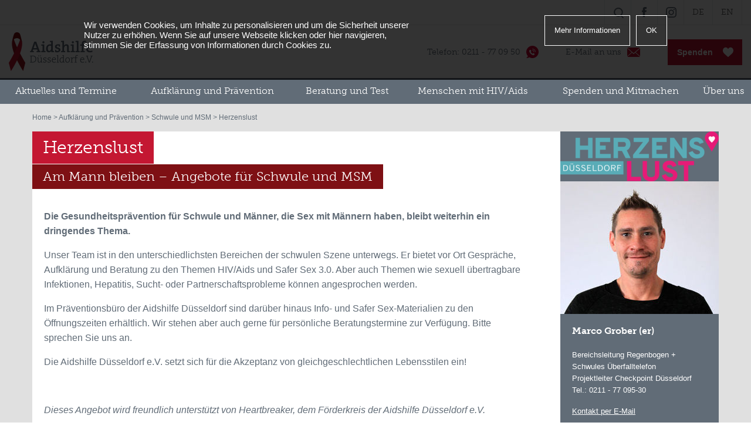

--- FILE ---
content_type: text/html; charset=UTF-8
request_url: https://duesseldorf.aidshilfe.de/de/aufklarung-pravention/schwule-und-msm/herzenslust
body_size: 11757
content:
<!doctype html>
<html class="no-js" lang="de">
<head>
    <title>Herzenslust</title>
    <meta name="description" content=""/>
    <meta name="keywords" content=""/>
    <meta charset="utf-8">
    <meta http-equiv="x-ua-compatible" content="ie=edge">
    <meta name="viewport" content="width=device-width, initial-scale=1.0">
    <link rel="shortcut icon" href="/favicon.ico" type="image/x-icon">
    <link rel="icon" href="/favicon.ico" type="image/x-icon">
    
    <meta property="og:image" content="/news_1.jpg">
    
    <script src="https://use.typekit.net/njp4kar.js"></script>
    <script>
        !function(e,t,n,a,c,l,m,o,d,f,h,i){c[l]&&(d=e.createElement(t),d[n]=c[l],e[a]("head")[0].appendChild(d),e.documentElement.className+=" wf-cached"),function s(){for(d=e[a](t),f="",h=0;h<d.length;h++)i=d[h][n],i.match(m)&&(f+=i);f&&(c[l]="/**/"+f),setTimeout(s,o+=o)}()}(document,"style","innerHTML","getElementsByTagName",localStorage,"tk",/^@font|^\.tk-/,100);
    </script>
    <script>try {
            Typekit.load({async: true});
        } catch (e) {
        }</script>
    <link rel="stylesheet" href="/website/static/css/app.css"/>
    <style> .teaser-row {
            background-color: #e0e0e0;
        } </style>
</head>
<body class="">    <div class="infobox">
        <div class="infobox-wrapper row">
            <div class="small-12 medium-6 large-7 columns infobox-content">
                <p>
                    Wir verwenden Cookies, um Inhalte zu personalisieren und um die Sicherheit unserer Nutzer zu erhöhen. Wenn Sie auf unsere Webseite klicken oder hier navigieren, stimmen Sie der Erfassung von Informationen durch Cookies zu.                </p>
            </div>
            <div class="small-12 medium-6 large-5 columns infobox-control">
                <div class="infobox-button infobox-agree">OK</div>
                <a href="/de/uber-uns/cookie-hinweis" class="infobox-button">Mehr Informationen</a>
            </div>
        </div>
    </div>

<div class="hide-for-large">
    <ul class="menu expanded mobile">
        <li class="phone"><a href="tel:+49211770950"
                             title="Telefon: 0211 - 77 09 50">Telefon: 0211 - 77 09 50</a>
        </li>
        <li class="donation">
                            <a href="/de/spenden-mitmachen/spenden/onlinespenden">Spenden</a>
                    </li>
    </ul>
</div>
<header class="header">
    <div class="meta-top show-for-large">
        <div class="max-wrapper">
            <div class="row">
                <nav class="column">
                    <ul class="menu">
                        <li class="search">
                            <a href="#" title="Suche" class="top-search"><span
                                    class="show-for-sr">Suche</span></a>
                            <form method="get" action="/de/suche/" class="search-area">
                                <span class="close">&nbsp;</span>
                                <input type="search" placeholder="Suchbegriff eingeben..."
                                       name="search" class="text-field">
                                <button class="button"></button>
                            </form>
                        </li>
                        <li class="facebook"><a
                                href="https://www.facebook.com/AIDS-Hilfe-D%C3%BCsseldorf-eV-142622992452991/"
                                target="_blank" title="Facebook"><span class="show-for-sr">Facebook</span></a></li>
                        <li class="instagram"><a href="https://www.instagram.com/aidshilfeduesseldorf/?hl=de" target="_blank" title="Instagram"><span class="show-for-sr">Instagram</span></a></li>
                        

                <li>
                <a href="/de" title="Sprache: de">de</a>
            </li>
                    <li>
                <a href="/en" title="Sprache: en">en</a>
            </li>
    
                    </ul>
                </nav>
            </div>
        </div>
    </div>
    <div class="max-wrapper">
        <div class="row">
            <div class="logo small-10 large-4 column">
                <a href="/de" title="AIDS-Hilfe Düsseldorf e.V."><img
                        src="/website/static/gfx/logo_ahd.png" alt="AIDS-Hilfe Düsseldorf e.V."/></a>
            </div>
            <div class="cta medium-8 column show-for-large">
                <ul class="menu">
                    <li class="phone"><a href="tel:+049211770950"
                                         title="Telefon: 0211 - 77 09 50">Telefon: 0211 - 77 09 50</a>
                    </li>
                    <li class="mail"><a href="mailto:info@duesseldorf.aidshilfe.de"
                                        title="E-Mail an uns">E-Mail an uns</a>
                    </li>
                    <li class="donation">
                                                    <a href="/de/spenden-mitmachen/spenden/onlinespenden">Spenden</a>
                                            </li>
                </ul>
            </div>
            <div class="small-2 column hide-for-large">
                <button class="menu-icon" type="button" data-toggle="mobile-nav"></button>
                <div class="show-for-sr">Menu</div>
            </div>
        </div>
        <nav id="mobile-nav" class="hide-for-large" data-toggler=".open">
    
    <div class="search">
        <form method="get" action="/de/suche/" class="search-area">
            <input type="search" placeholder="Suchbegriff eingeben..." name="search" class="text-field">
            <button class="button"></button>
        </form>
    </div>

        <ul class="menu vertical" data-accordion-menu data-multi-open="false">
                                    <li class="level1">
                    <a href="/de/aktuelles-termine">Aktuelles und Termine</a>
                    <ul class="menu vertical">
                                                                                                                <li>
                                    <a href="/de/aktuelles-termine/termine">Termine</a>
                                </li>
                                                                                                                                            <li>
                                    <a href="/de/aktuelles-termine/gruppen">Gruppen</a>
                                </li>
                                                                                                                                            <li>
                                    <a href="/de/aktuelles-termine/ukraine">UKRAINE</a>
                                </li>
                                                                                                                                            <li>
                                    <a href="/de/aktuelles-termine/mpox">Monkeypox</a>
                                </li>
                                                                                                                                            <li>
                                    <a href="/de/aktuelles-termine/fruehstuecksangebote">Frühstücksangebote</a>
                                </li>
                                                                                                                                            <li>
                                    <a href="/de/aktuelles-termine/welt-aids-tag">Welt-Aids-Tag 2025</a>
                                </li>
                                                                        </ul>
                </li>
                                                <li class="level1">
                    <a href="/de/aufklarung-pravention">Aufklärung und Prävention</a>
                    <ul class="menu vertical">
                                                                                                                <li>
                                    <a href="/de/aufklarung-pravention/allgemeinbevolkerung">Allgemeinbevölkerung</a>
                                </li>
                                                                                                                                            <li>
                                    <a href="/de/aufklarung-pravention/frauen-und-familie">Frauen und Zugehörige</a>
                                </li>
                                                                                                                                            <li>
                                    <a href="/de/aufklarung-pravention/drogengebrauchende">Drogengebrauchende</a>
                                </li>
                                                                                                                                            <li>
                                                                                                                                                                                                                                                                                                                                                                                        
                                                                            <a href="/de/aufklarung-pravention/jugend" class="no-cont">Jugend<span></span></a>
                                    
                                                                            <ul class="menu vertical">
                                                                                                                                            <li>
                                                    <a href="/de/aufklarung-pravention/jugend/youthwork">Youthwork</a>
                                                </li>
                                                                                                                                            <li>
                                                    <a href="/de/aufklarung-pravention/jugend/schlau">SCHLAU</a>
                                                </li>
                                                                                                                                            <li>
                                                    <a href="/de/aufklarung-pravention/jugend/puls">PULS</a>
                                                </li>
                                                                                                                                            <li>
                                                    <a href="/de/aufklarung-pravention/jugend/multiplikatoren">Multiplikator*innen</a>
                                                </li>
                                                                                    </ul>
                                                                    </li>
                                                                                                                                            <li>
                                                                                                                                                                                                                                                                                                            
                                                                            <a href="/de/aufklarung-pravention/schwule-und-msm" class="no-cont">Schwule und MSM<span></span></a>
                                    
                                                                            <ul class="menu vertical">
                                                                                                                                            <li>
                                                    <a href="/de/aufklarung-pravention/schwule-und-msm/herzenslust">Herzenslust</a>
                                                </li>
                                                                                                                                            <li>
                                                    <a href="/de/aufklarung-pravention/schwule-und-msm/netzwerk-pradi">Netzwerk PRADI</a>
                                                </li>
                                                                                                                                            <li>
                                                    <a href="/de/aufklarung-pravention/schwule-und-msm/schwules-ueberfalltelefon">Schwules Überfalltelefon</a>
                                                </li>
                                                                                    </ul>
                                                                    </li>
                                                                                                                                            <li>
                                                                                                                                                                                                                                
                                                                            <a href="/de/aufklarung-pravention/migranten" class="no-cont">Migrant*innen<span></span></a>
                                    
                                                                            <ul class="menu vertical">
                                                                                                                                            <li>
                                                    <a href="/de/aufklarung-pravention/migranten/menschen-aus-subsahara">Menschen aus Subsahara</a>
                                                </li>
                                                                                                                                            <li>
                                                    <a href="/de/aufklarung-pravention/migranten/netzwerk-pradi">Netzwerk PRADI</a>
                                                </li>
                                                                                    </ul>
                                                                    </li>
                                                                                                                                            <li>
                                                                                                                                                    
                                                                            <a href="/de/aufklarung-pravention/sexarbeit" class="no-cont">Sexarbeit<span></span></a>
                                    
                                                                            <ul class="menu vertical">
                                                                                                                                            <li>
                                                    <a href="/de/aufklarung-pravention/sexarbeit/sexarbeit-mannlich">Sexarbeit männlich</a>
                                                </li>
                                                                                    </ul>
                                                                    </li>
                                                                        </ul>
                </li>
                                                <li class="level1">
                    <a href="/de/beratung-und-test">Beratung und Test</a>
                    <ul class="menu vertical">
                                                                                                                <li>
                                    <a href="/de/beratung-und-test/telefonische-beratung">telefonische Beratung</a>
                                </li>
                                                                                                                                            <li>
                                    <a href="/de/beratung-und-test/personliche-beratung">persönliche Beratung</a>
                                </li>
                                                                                                                                            <li>
                                    <a href="/de/beratung-und-test/onlineberatung">Onlineberatung</a>
                                </li>
                                                                                                                                            <li>
                                    <a href="/de/beratung-und-test/psychologische-beratung">Psychologische Beratung</a>
                                </li>
                                                                                                                                            <li>
                                    <a href="/de/beratung-und-test/pep-safer-sex-unfall">PEP / Safer-Sex-Unfall</a>
                                </li>
                                                                                                                                            <li>
                                    <a href="/de/beratung-und-test/queer-im-alter">Queer im Alter</a>
                                </li>
                                                                                                                                            <li>
                                                                                                                                                                                                                                                                                                                                                                                        
                                                                            <a href="/de/beratung-und-test/hiv-test-checkpoint" class="no-cont">HIV und STI Tests<span></span></a>
                                    
                                                                            <ul class="menu vertical">
                                                                                                                                            <li>
                                                    <a href="/de/beratung-und-test/hiv-test-checkpoint/checkpoint-duesseldorf">Checkpoint Düsseldorf</a>
                                                </li>
                                                                                                                                            <li>
                                                    <a href="/de/beratung-und-test/hiv-test-checkpoint/gesundheitsamt-duesseldorf">HIV-Test beim Gesundheitsamt</a>
                                                </li>
                                                                                                                                                                                            <li>
                                                    <a href="/de/beratung-und-test/hiv-test-checkpoint/hiv-selbsttest">HIV-Selbsttest</a>
                                                </li>
                                                                                    </ul>
                                                                    </li>
                                                                                                                                            <li>
                                                                                                                                                                                                                                                                                                            
                                                                            <a href="/de/beratung-und-test/sexuell-ubertragbare-krankheiten" class="no-cont">Sexuell übertragbare Infektionen<span></span></a>
                                    
                                                                            <ul class="menu vertical">
                                                                                                                                            <li>
                                                    <a href="/de/beratung-und-test/sexuell-ubertragbare-krankheiten/hiv-und-aids">HIV und Aids</a>
                                                </li>
                                                                                                                                            <li>
                                                    <a href="/de/beratung-und-test/sexuell-ubertragbare-krankheiten/hepatitis">Hepatitis</a>
                                                </li>
                                                                                                                                            <li>
                                                    <a href="/de/beratung-und-test/sexuell-ubertragbare-krankheiten/sexuell-uebertragbare-infektionen">Sexuell übertragbare Infektionen</a>
                                                </li>
                                                                                    </ul>
                                                                    </li>
                                                                                                                                            <li>
                                    <a href="/de/beratung-und-test/trans-beratung">Trans*Beratung</a>
                                </li>
                                                                        </ul>
                </li>
                                                <li class="level1">
                    <a href="/de/menschen-mit-hiv-aids">Menschen mit HIV/Aids</a>
                    <ul class="menu vertical">
                                                                                                                <li>
                                    <a href="/de/menschen-mit-hiv-aids/positives-testergebnis">Positives Testergebnis</a>
                                </li>
                                                                                                                                            <li>
                                    <a href="/de/menschen-mit-hiv-aids/an-und-zugehorige">An- und Zugehörige</a>
                                </li>
                                                                                                                                            <li>
                                    <a href="/de/menschen-mit-hiv-aids/msm">Männer, die Sex mit Männern haben</a>
                                </li>
                                                                                                                                            <li>
                                    <a href="/de/menschen-mit-hiv-aids/menschen-mit-hafterfahrung-und-hiv">Menschen mit Hafterfahrung</a>
                                </li>
                                                                                                                                            <li>
                                    <a href="/de/menschen-mit-hiv-aids/frauen-und-zugehoerige">Frauen und Zugehoerige</a>
                                </li>
                                                                                                                                            <li>
                                    <a href="/de/menschen-mit-hiv-aids/jugendliche">Jugendliche</a>
                                </li>
                                                                                                                                            <li>
                                    <a href="/de/menschen-mit-hiv-aids/migranten">Migrant*innen</a>
                                </li>
                                                                                                                                            <li>
                                                                                                                                                                                                                                                                                                                                                                                                                                                                                                                                                                                                                                                                                                        
                                                                            <a href="/de/menschen-mit-hiv-aids/hilfsangebote" class="no-cont">Hilfsangebote<span></span></a>
                                    
                                                                            <ul class="menu vertical">
                                                                                                                                            <li>
                                                    <a href="/de/menschen-mit-hiv-aids/hilfsangebote/psychologische-beratung">Psychologische Beratung</a>
                                                </li>
                                                                                                                                            <li>
                                                    <a href="/de/menschen-mit-hiv-aids/hilfsangebote/sozialberatung-fur-schwule">Sozialberatung</a>
                                                </li>
                                                                                                                                            <li>
                                                    <a href="/de/menschen-mit-hiv-aids/hilfsangebote/antidiskriminierungsstelle">Antidiskriminierungsstelle</a>
                                                </li>
                                                                                                                                            <li>
                                                    <a href="/de/menschen-mit-hiv-aids/hilfsangebote/selbsthilfe">Selbsthilfe</a>
                                                </li>
                                                                                                                                            <li>
                                                    <a href="/de/menschen-mit-hiv-aids/hilfsangebote/buddy.hiv">buddy.hiv</a>
                                                </li>
                                                                                                                                            <li>
                                                    <a href="/de/menschen-mit-hiv-aids/hilfsangebote/ambulant-betreutes-wohnen-wohnprojekt">Ambulant Betreutes Wohnen /Wohnprojekt</a>
                                                </li>
                                                                                                                                            <li>
                                                    <a href="/de/menschen-mit-hiv-aids/hilfsangebote/hilfsfonds">Hilfsfonds</a>
                                                </li>
                                                                                                                                            <li>
                                                    <a href="/de/menschen-mit-hiv-aids/hilfsangebote/renten-und-sozialberatung">Rentenberatung</a>
                                                </li>
                                                                                    </ul>
                                                                    </li>
                                                                        </ul>
                </li>
                                                <li class="level1">
                    <a href="/de/spenden-mitmachen">Spenden und Mitmachen</a>
                    <ul class="menu vertical">
                                                                                                                <li>
                                    <a href="/de/spenden-mitmachen/ehrenamt">Ehrenamt</a>
                                </li>
                                                                                                                                            <li>
                                    <a href="/de/spenden-mitmachen/mitgliedschaft">Mitgliedschaft</a>
                                </li>
                                                                                                                                            <li>
                                    <a href="/de/spenden-mitmachen/solibaer">Der Solibär</a>
                                </li>
                                                                                                                                            <li>
                                                                                                                                                                                                                                
                                                                            <a href="/de/spenden-mitmachen/forderer" class="no-cont">Förderer<span></span></a>
                                    
                                                                            <ul class="menu vertical">
                                                                                                                                            <li>
                                                    <a href="/de/spenden-mitmachen/forderer/partner">Partner</a>
                                                </li>
                                                                                                                                            <li>
                                                    <a href="/de/spenden-mitmachen/forderer/heartbreaker">Heartbreaker</a>
                                                </li>
                                                                                    </ul>
                                                                    </li>
                                                                                                                                            <li>
                                                                                                                                                                                                                                                                                                                                                                                                                                                                                                                                                
                                                                            <a href="/de/spenden-mitmachen/spenden" class="no-cont">Spenden<span></span></a>
                                    
                                                                            <ul class="menu vertical">
                                                                                                                                            <li>
                                                    <a href="/de/spenden-mitmachen/spenden/geld-und-sachspenden">Geld-und Sachspenden</a>
                                                </li>
                                                                                                                                            <li>
                                                    <a href="/de/spenden-mitmachen/spenden/onlinespenden">Onlinespenden</a>
                                                </li>
                                                                                                                                            <li>
                                                    <a href="/de/spenden-mitmachen/spenden/anlassspenden">Anlassspenden</a>
                                                </li>
                                                                                                                                            <li>
                                                    <a href="/de/spenden-mitmachen/spenden/erbschaften">Erbschaften</a>
                                                </li>
                                                                                                                                            <li>
                                                    <a href="/de/spenden-mitmachen/spenden/geldauflagen-und-bussgelder">Geldauflagen und Bußgelder</a>
                                                </li>
                                                                                                                                            <li>
                                                    <a href="/de/spenden-mitmachen/spenden/spendenquittungen">Spendenquittungen</a>
                                                </li>
                                                                                    </ul>
                                                                    </li>
                                                                        </ul>
                </li>
                                                <li class="level1">
                    <a href="/de/uber-uns">Über uns</a>
                    <ul class="menu vertical">
                                                                                                                <li>
                                    <a href="/de/uber-uns/zahlen-und-fakten">Zahlen und Fakten</a>
                                </li>
                                                                                                                                            <li>
                                    <a href="/de/uber-uns/40-jahre">40 Jahre AhD</a>
                                </li>
                                                                                                                                            <li>
                                    <a href="/de/uber-uns/diversitas">DIVERSITAS - Unsere Dachmarke</a>
                                </li>
                                                                                                                                            <li>
                                                                                                                                                                                                                                        
                                                                            <a href="/de/uber-uns/presse">Presse<span></span></a>
                                    
                                                                    </li>
                                                                                                                                            <li>
                                    <a href="/de/uber-uns/namen-und-steine">Namen und Steine</a>
                                </li>
                                                                                                                                            <li>
                                    <a href="/de/uber-uns/care-24-sozialedienste">Care 24 / Obdachlosenpflege</a>
                                </li>
                                                                                                                                            <li>
                                                                                                                                                                                                                                                                                                            
                                                                            <a href="/de/uber-uns/selbstdarstellung" class="no-cont">Selbstdarstellung<span></span></a>
                                    
                                                                            <ul class="menu vertical">
                                                                                                                                            <li>
                                                    <a href="/de/uber-uns/selbstdarstellung/selbstverstaendnis">Selbstverständnis</a>
                                                </li>
                                                                                                                                            <li>
                                                    <a href="/de/uber-uns/selbstdarstellung/satzung">Satzung</a>
                                                </li>
                                                                                                                                            <li>
                                                    <a href="/de/uber-uns/selbstdarstellung/positivarbeiten">#positivarbeiten</a>
                                                </li>
                                                                                    </ul>
                                                                    </li>
                                                                                                                                            <li>
                                    <a href="/de/uber-uns/downloads">Downloads</a>
                                </li>
                                                                                                                                                                                                                                                                                        <li>
                                    <a href="/de/uber-uns/team">Team</a>
                                </li>
                                                                        </ul>
                </li>
                                                                        </ul>

    <nav class="lang">
        <ul class="menu">
            

                <li>
                <a href="/de" title="Sprache: de">de</a>
            </li>
                    <li>
                <a href="/en" title="Sprache: en">en</a>
            </li>
            </ul>
    </nav>



</nav>    </div>
    <nav id="navigation" class="show-for-large">
    <div class="max-wrapper">
        <ul>
    <li>
        <a id="menu-2" class="no-cont main" href="/de/aktuelles-termine">Aktuelles und Termine</a>
        <ul>
            <li>
                <a id="menu-21" href="/de/aktuelles-termine/termine">Termine</a>
            </li>
            <li>
                <a id="menu-22" href="/de/aktuelles-termine/gruppen">Gruppen</a>
            </li>
            <li>
                <a id="menu-1236" href="/de/aktuelles-termine/ukraine">UKRAINE</a>
            </li>
            <li>
                <a id="menu-1239" href="/de/aktuelles-termine/mpox">Monkeypox</a>
            </li>
            <li>
                <a id="menu-1227" href="/de/aktuelles-termine/fruehstuecksangebote">Frühstücksangebote</a>
            </li>
            <li>
                <a id="menu-325" title="Welt-Aids-Tag 2025" href="/de/aktuelles-termine/welt-aids-tag">Welt-Aids-Tag 2025</a>
            </li>
        </ul>
    </li>
    <li class="active">
        <a id="menu-4" class="no-cont main active active-trail" href="/de/aufklarung-pravention">Aufklärung und Prävention</a>
        <ul>
            <li>
                <a id="menu-24" title="Allgemeinbevölkerung" href="/de/aufklarung-pravention/allgemeinbevolkerung">Allgemeinbevölkerung</a>
            </li>
            <li>
                <a id="menu-34" title="Frauen und Zugehörige" href="/de/aufklarung-pravention/frauen-und-familie">Frauen und Zugehörige</a>
            </li>
            <li>
                <a id="menu-35" href="/de/aufklarung-pravention/drogengebrauchende">Drogengebrauchende</a>
            </li>
            <li>
                <a id="menu-25" class="no-cont" href="/de/aufklarung-pravention/jugend">Jugend</a>
                <ul>
                    <li>
                        <a id="menu-26" href="/de/aufklarung-pravention/jugend/youthwork">Youthwork</a>
                    </li>
                    <li>
                        <a id="menu-28" href="/de/aufklarung-pravention/jugend/schlau">SCHLAU</a>
                    </li>
                    <li>
                        <a id="menu-29" href="/de/aufklarung-pravention/jugend/puls">PULS</a>
                    </li>
                    <li>
                        <a id="menu-39" href="/de/aufklarung-pravention/jugend/multiplikatoren">Multiplikator*innen</a>
                    </li>
                </ul>
            </li>
            <li class="active">
                <a id="menu-30" class="no-cont active active-trail" href="/de/aufklarung-pravention/schwule-und-msm">Schwule und MSM</a>
                <ul>
                    <li class="active">
                        <a id="menu-31" class=" active" href="/de/aufklarung-pravention/schwule-und-msm/herzenslust">Herzenslust</a>
                    </li>
                    <li>
                        <a id="menu-32" href="/de/aufklarung-pravention/schwule-und-msm/netzwerk-pradi">Netzwerk PRADI</a>
                    </li>
                    <li>
                        <a id="menu-33" href="/de/aufklarung-pravention/schwule-und-msm/schwules-ueberfalltelefon">Schwules Überfalltelefon</a>
                    </li>
                </ul>
            </li>
            <li>
                <a id="menu-36" class="no-cont" href="/de/aufklarung-pravention/migranten">Migrant*innen</a>
                <ul>
                    <li>
                        <a id="menu-37" href="/de/aufklarung-pravention/migranten/menschen-aus-subsahara">Menschen aus Subsahara</a>
                    </li>
                    <li>
                        <a id="menu-309" href="/de/aufklarung-pravention/migranten/netzwerk-pradi">Netzwerk PRADI</a>
                    </li>
                </ul>
            </li>
            <li>
                <a id="menu-40" class="no-cont" href="/de/aufklarung-pravention/sexarbeit">Sexarbeit</a>
                <ul>
                    <li>
                        <a id="menu-41" href="/de/aufklarung-pravention/sexarbeit/sexarbeit-mannlich">Sexarbeit männlich</a>
                    </li>
                </ul>
            </li>
        </ul>
    </li>
    <li>
        <a id="menu-3" class="no-cont main" href="/de/beratung-und-test">Beratung und Test</a>
        <ul>
            <li>
                <a id="menu-43" href="/de/beratung-und-test/telefonische-beratung">telefonische Beratung</a>
            </li>
            <li>
                <a id="menu-44" href="/de/beratung-und-test/personliche-beratung">persönliche Beratung</a>
            </li>
            <li>
                <a id="menu-45" href="/de/beratung-und-test/onlineberatung">Onlineberatung</a>
            </li>
            <li>
                <a id="menu-46" href="/de/beratung-und-test/psychologische-beratung">Psychologische Beratung</a>
            </li>
            <li>
                <a id="menu-47" href="/de/beratung-und-test/pep-safer-sex-unfall">PEP / Safer-Sex-Unfall</a>
            </li>
            <li>
                <a id="menu-1144" href="/de/beratung-und-test/queer-im-alter">Queer im Alter</a>
            </li>
            <li>
                <a id="menu-1086" class="no-cont" href="/de/beratung-und-test/hiv-test-checkpoint">HIV und STI Tests</a>
                <ul>
                    <li>
                        <a id="menu-1087" href="/de/beratung-und-test/hiv-test-checkpoint/checkpoint-duesseldorf">Checkpoint Düsseldorf</a>
                    </li>
                    <li>
                        <a id="menu-1088" href="/de/beratung-und-test/hiv-test-checkpoint/gesundheitsamt-duesseldorf">HIV-Test beim Gesundheitsamt</a>
                    </li>
                    <li>
                        <a id="menu-1128" href="/de/beratung-und-test/hiv-test-checkpoint/hiv-selbsttest">HIV-Selbsttest</a>
                    </li>
                </ul>
            </li>
            <li>
                <a id="menu-49" class="no-cont" href="/de/beratung-und-test/sexuell-ubertragbare-krankheiten">Sexuell übertragbare Infektionen</a>
                <ul>
                    <li>
                        <a id="menu-50" href="/de/beratung-und-test/sexuell-ubertragbare-krankheiten/hiv-und-aids">HIV und Aids</a>
                    </li>
                    <li>
                        <a id="menu-51" href="/de/beratung-und-test/sexuell-ubertragbare-krankheiten/hepatitis">Hepatitis</a>
                    </li>
                    <li>
                        <a id="menu-52" href="/de/beratung-und-test/sexuell-ubertragbare-krankheiten/sexuell-uebertragbare-infektionen">Sexuell übertragbare Infektionen</a>
                    </li>
                </ul>
            </li>
            <li>
                <a id="menu-53" href="/de/beratung-und-test/trans-beratung">Trans*Beratung</a>
            </li>
        </ul>
    </li>
    <li>
        <a id="menu-5" class="no-cont main" href="/de/menschen-mit-hiv-aids">Menschen mit HIV/Aids</a>
        <ul>
            <li>
                <a id="menu-54" href="/de/menschen-mit-hiv-aids/positives-testergebnis">Positives Testergebnis</a>
            </li>
            <li>
                <a id="menu-55" href="/de/menschen-mit-hiv-aids/an-und-zugehorige">An- und Zugehörige</a>
            </li>
            <li>
                <a id="menu-56" href="/de/menschen-mit-hiv-aids/msm">Männer, die Sex mit Männern haben</a>
            </li>
            <li>
                <a id="menu-58" href="/de/menschen-mit-hiv-aids/menschen-mit-hafterfahrung-und-hiv">Menschen mit Hafterfahrung</a>
            </li>
            <li>
                <a id="menu-59" href="/de/menschen-mit-hiv-aids/frauen-und-zugehoerige">Frauen und Zugehoerige</a>
            </li>
            <li>
                <a id="menu-60" href="/de/menschen-mit-hiv-aids/jugendliche">Jugendliche</a>
            </li>
            <li>
                <a id="menu-61" href="/de/menschen-mit-hiv-aids/migranten">Migrant*innen</a>
            </li>
            <li>
                <a id="menu-63" class="no-cont" href="/de/menschen-mit-hiv-aids/hilfsangebote">Hilfsangebote</a>
                <ul>
                    <li>
                        <a id="menu-308" href="/de/menschen-mit-hiv-aids/hilfsangebote/psychologische-beratung">Psychologische Beratung</a>
                    </li>
                    <li>
                        <a id="menu-65" href="/de/menschen-mit-hiv-aids/hilfsangebote/sozialberatung-fur-schwule">Sozialberatung</a>
                    </li>
                    <li>
                        <a id="menu-66" href="/de/menschen-mit-hiv-aids/hilfsangebote/antidiskriminierungsstelle">Antidiskriminierungsstelle</a>
                    </li>
                    <li>
                        <a id="menu-67" href="/de/menschen-mit-hiv-aids/hilfsangebote/selbsthilfe">Selbsthilfe</a>
                    </li>
                    <li>
                        <a id="menu-1229" href="/de/menschen-mit-hiv-aids/hilfsangebote/buddy.hiv">buddy.hiv</a>
                    </li>
                    <li>
                        <a id="menu-68" href="/de/menschen-mit-hiv-aids/hilfsangebote/ambulant-betreutes-wohnen-wohnprojekt">Ambulant Betreutes Wohnen /Wohnprojekt</a>
                    </li>
                    <li>
                        <a id="menu-69" href="/de/menschen-mit-hiv-aids/hilfsangebote/hilfsfonds">Hilfsfonds</a>
                    </li>
                    <li>
                        <a id="menu-70" href="/de/menschen-mit-hiv-aids/hilfsangebote/renten-und-sozialberatung">Rentenberatung</a>
                    </li>
                </ul>
            </li>
        </ul>
    </li>
    <li>
        <a id="menu-6" class="no-cont main" href="/de/spenden-mitmachen">Spenden und Mitmachen</a>
        <ul>
            <li>
                <a id="menu-79" href="/de/spenden-mitmachen/ehrenamt">Ehrenamt</a>
            </li>
            <li>
                <a id="menu-80" href="/de/spenden-mitmachen/mitgliedschaft">Mitgliedschaft</a>
            </li>
            <li>
                <a id="menu-23" href="/de/spenden-mitmachen/solibaer">Der Solibär</a>
            </li>
            <li>
                <a id="menu-82" class="no-cont" href="/de/spenden-mitmachen/forderer">Förderer</a>
                <ul>
                    <li>
                        <a id="menu-83" href="/de/spenden-mitmachen/forderer/partner">Partner</a>
                    </li>
                    <li>
                        <a id="menu-84" href="/de/spenden-mitmachen/forderer/heartbreaker">Heartbreaker</a>
                    </li>
                </ul>
            </li>
            <li>
                <a id="menu-71" class="no-cont" href="/de/spenden-mitmachen/spenden">Spenden</a>
                <ul>
                    <li>
                        <a id="menu-73" href="/de/spenden-mitmachen/spenden/geld-und-sachspenden">Geld-und Sachspenden</a>
                    </li>
                    <li>
                        <a id="menu-1118" href="/de/spenden-mitmachen/spenden/onlinespenden">Onlinespenden</a>
                    </li>
                    <li>
                        <a id="menu-75" href="/de/spenden-mitmachen/spenden/anlassspenden">Anlassspenden</a>
                    </li>
                    <li>
                        <a id="menu-76" href="/de/spenden-mitmachen/spenden/erbschaften">Erbschaften</a>
                    </li>
                    <li>
                        <a id="menu-78" href="/de/spenden-mitmachen/spenden/geldauflagen-und-bussgelder">Geldauflagen und Bußgelder</a>
                    </li>
                    <li>
                        <a id="menu-77" href="/de/spenden-mitmachen/spenden/spendenquittungen">Spendenquittungen</a>
                    </li>
                </ul>
            </li>
        </ul>
    </li>
    <li>
        <a id="menu-7" class="no-cont main" href="/de/uber-uns">Über uns</a>
        <ul>
            <li>
                <a id="menu-89" href="/de/uber-uns/zahlen-und-fakten">Zahlen und Fakten</a>
            </li>
            <li>
                <a id="menu-1159" href="/de/uber-uns/40-jahre">40 Jahre AhD</a>
            </li>
            <li>
                <a id="menu-1197" href="/de/uber-uns/diversitas">DIVERSITAS - Unsere Dachmarke</a>
            </li>
            <li>
                <a id="menu-318" title="Presse" href="/de/uber-uns/presse">Presse</a>
            </li>
            <li>
                <a id="menu-94" href="/de/uber-uns/namen-und-steine">Namen und Steine</a>
            </li>
            <li>
                <a id="menu-93" href="/de/uber-uns/care-24-sozialedienste">Care 24 / Obdachlosenpflege</a>
            </li>
            <li>
                <a id="menu-85" class="no-cont" href="/de/uber-uns/selbstdarstellung">Selbstdarstellung</a>
                <ul>
                    <li>
                        <a id="menu-87" href="/de/uber-uns/selbstdarstellung/selbstverstaendnis">Selbstverständnis</a>
                    </li>
                    <li>
                        <a id="menu-88" href="/de/uber-uns/selbstdarstellung/satzung">Satzung</a>
                    </li>
                    <li>
                        <a id="menu-86" href="/de/uber-uns/selbstdarstellung/positivarbeiten">#positivarbeiten</a>
                    </li>
                </ul>
            </li>
            <li>
                <a id="menu-320" href="/de/uber-uns/downloads">Downloads</a>
            </li>
            <li>
                <a id="menu-339" href="/de/uber-uns/team">Team</a>
            </li>
        </ul>
    </li>
</ul>    </div>
</nav></header>
<div class="main">
    <div class="bg-breadcrumbs">
        <div class="wrapper">
            <div class="row">
                <div class="column">
                    <nav>
                        <ul class="breadcrumbs">
                            <!-- Navigation -->
                            <li><a href="/de">Home</a> > <a id="breadcrumbs-4" class="no-cont main active active-trail" href="/de/aufklarung-pravention">Aufklärung und Prävention</a> &gt; <a id="breadcrumbs-30" class="no-cont active active-trail" href="/de/aufklarung-pravention/schwule-und-msm">Schwule und MSM</a> &gt; Herzenslust</li>                        </ul>
                    </nav>
                </div>
            </div>
        </div>
    </div>

    <div class="wrapper">
        <div class="row">
            <div class="column">
                <div class="row container">
                    <div class="pimcore_area_content_page pimcore_area_content">
<div class="row">
    <div class="column">

        
        <div class="row">
            <div class="small-12 medium-9 columns">
                <div class="headlines">
                    <h1>
    <span>Herzenslust</span>
</h1>
        <div class="subline01">
            <span>Am Mann bleiben – Angebote für Schwule und MSM</span>
        </div>
                    </div>

                <div class="pimcore_area_content_wysiwyg pimcore_area_content"><div class="content-item">
    <p><b>Die Gesundheitsprävention für Schwule und Männer, die Sex mit Männern haben, bleibt weiterhin ein dringendes Thema.</b></p>

<p>Unser Team ist in den unterschiedlichsten Bereichen der schwulen Szene unterwegs. Er bietet vor Ort Gespräche, Aufklärung und Beratung zu den Themen HIV/Aids und Safer Sex 3.0. Aber auch Themen wie sexuell übertragbare Infektionen, Hepatitis, Sucht- oder Partnerschaftsprobleme können angesprochen werden.</p>

<p>Im Präventionsbüro der Aidshilfe Düsseldorf sind darüber hinaus Info- und Safer Sex-Materialien zu den Öffnungszeiten erhältlich. Wir stehen aber auch gerne für persönliche Beratungstermine zur Verfügung. Bitte sprechen Sie uns an.</p>

<p>Die Aidshilfe Düsseldorf e.V. setzt sich für die Akzeptanz von gleichgeschlechtlichen Lebensstilen ein!</p>

<p>&nbsp;</p>

<p><em>Dieses Angebot wird freundlich unterstützt von Heartbreaker, dem Förderkreis der Aidshilfe Düsseldorf e.V.</em></p>

<p>&nbsp;</p>

<div class="subline02">Herzenslust - Health!angels</div>

<p>Die seit 1995 bestehende NRW-Kampagne "Herzenslust" hat sich auch in Düsseldorf erfolgreich einen Namen gemacht und wird durch viele Gesichter repräsentiert: die Health!angels. Mit bunten Aktionen und immer wieder neuen Ideen sind sie auf vielen Partys und Veranstaltungen präsent und wollen die Themen HIV, Aids und Safer Sex 3.0 im Bewusstsein halten. Sie haben Cruising Packs, Info-Broschüren und andere Präventionsmaterialien für Männer, die Sex mit Männern haben!</p>

<p>Wer Lust auf Herzenslust hat, ist herzlich eingeladen. Die Health!angels treffen sich jeden zweiten Donnerstag im Monat um 19.00 Uhr in den Räumen der Aidshilfe Düsseldorf.</p>

<p>Das Düsseldorfer Herzenslust-Team ist Teil des online-Beratungsprojektes Live Chat der Deutschen Aidshilfe e.V. unter <a href="http://www.health-support.de">www.health-support.de</a></p>

<p>&nbsp;</p>
</div></div>            </div>

            <div class="small-12 medium-3 columns">
                <div class="marginal-right">
                    <div class="pimcore_area_marginal_infobox pimcore_area_content"><img alt="" src="/website/var/tmp/image-thumbnails/0/833/thumb__marginal/logo_hl_duesseldorf_4c.png"></div><div class="pimcore_area_marginal_counterpart pimcore_area_content"><img alt="" src="/website/var/tmp/image-thumbnails/0/583/thumb__marginal/marco-grober_neu_web.jpeg"><div class="item"><h5>Marco Grober (er)</h5><p>Bereichsleitung Regenbogen +<br />
Schwules Überfalltelefon<br />
Projektleiter Checkpoint Düsseldorf<br />
Tel.: 0211 - 77 095-30</p><a href="mailto:marco.grober@duesseldorf.aidshilfe.de">Kontakt per E-Mail</a></div></div><div class="pimcore_area_marginal_counterpart pimcore_area_content"><img alt="" src="/website/var/tmp/image-thumbnails/0/1868/thumb__marginal/dee-raushanfikri_web.jpeg"><div class="item"><h5>Dee Raushanfikri</h5><p>Herzenslust-Koordination Düsseldorf<br />
Prävention für Männer*, die Sex mit Männern* haben <br />
Tel.: 0211 - 900972-57</p><a href="mailto:dee.raushanfikri@duesseldorf.aidshilfe.de">Kontakt per E-Mail</a></div></div>                </div>
            </div>
        </div>
    </div>
</div>
</div><div class="pimcore_area_content_pagespace pimcore_area_content"><div class="row teaser-row" style="padding: 15px;"></div></div><div class="pimcore_area_content_bild169 pimcore_area_content">
<div class="row column">
    <div class="row image-text-right"><div class="medium-5 large-6 columns image"><img alt="" src="/website/var/tmp/image-thumbnails/0/1923/thumb__contentbild169/fb_turbine11.png"></div><div class="medium-7 large-6 columns text"><h4>Herzenslust - Ran an die Turbine</h4><p><span data-surface="/bizweb:content_calendar" data-surface-wrapper="1" style="display: contents;"><span class="x6zurak x18bv5gf x184q3qc xqxll94 x1s928wv xhkezso x1gmr53x x1cpjm7i x1fgarty x1943h6x x193iq5w xeuugli x13faqbe x1vvkbs x1yc453h x1lliihq xzsf02u xlh3980 xvmahel x1x9mg3 xo1l8bm" dir="auto" style="--fontSize: 15px; --lineHeight: 19.5762px; --8dd7yt: -0.2385em; --hxtmnb: -0.3615em;">Ab sofort ist unser Team von Herzenslust jeden ersten Donnerstag im Monat von 18.00 bis 21.00 Uhr für Euch in der <span class="html-span xdj266r x11i5rnm xat24cr x1mh8g0r xexx8yu x4uap5 x18d9i69 xkhd6sd x1hl2dhg x16tdsg8 x1vvkbs"><a attributionsrc="/privacy_sandbox/comet/register/source/?xt=[base64]" class="x1i10hfl xjbqb8w x1ejq31n xd10rxx x1sy0etr x17r0tee x972fbf xcfux6l x1qhh985 xm0m39n x9f619 x1ypdohk xt0psk2 xe8uvvx xdj266r x11i5rnm xat24cr x1mh8g0r xexx8yu x4uap5 x18d9i69 xkhd6sd x16tdsg8 x1hl2dhg xggy1nq x1a2a7pz xkrqix3 x1sur9pj x1fey0fg x1s688f" href="https://www.facebook.com/hashtag/turbine11?__eep__=6&amp;__cft__[0]=AZVnPnVy1ych4xYJ1uKi2Q57BoiLYaVBAuu0Emn__EfYS8aCOz1wnTdLpiaeCbUWVJF7M0Q0aPafL2GoyFIWkNUay8uxx-CwyEOrR2Q0QBICUI5ftqfFjinXH12AE8agk3NAmc5Rzlrv2MJegEiI6act&amp;__tn__=*NK-R" role="link" tabindex="0" target="_blank">#turbine11</a></span> vor Ort. Dann gehts um schwule Gesundheit, Coming-out oder Älterwerden, Leben mit HIV, kultureller Vielfalt oder gesellschaftspolitische Themen. Kommt einfach vorbei und sprecht uns mit Euren Themen an. Wir freuen uns auf die tolle Kooperation mit der Turbine11! </span></span></p>

<p><u>Wann</u>:<br />
Jeden ersten Donnerstag im Monat<br />
18.00 - 21.00 Uhr</p>

<p><u>Wo</u>:<br />
Gaysauna Turbine11<br />
Platanenstr. 11A<br />
40233 Düsseldorf</p>

<p><span data-surface="/bizweb:content_calendar" data-surface-wrapper="1" style="display: contents;"><span class="x6zurak x18bv5gf x184q3qc xqxll94 x1s928wv xhkezso x1gmr53x x1cpjm7i x1fgarty x1943h6x x193iq5w xeuugli x13faqbe x1vvkbs x1yc453h x1lliihq xzsf02u xlh3980 xvmahel x1x9mg3 xo1l8bm" dir="auto" style="--fontSize: 15px; --lineHeight: 19.5762px; --8dd7yt: -0.2385em; --hxtmnb: -0.3615em;">Alle Infos auch hier <span class="html-span xdj266r x11i5rnm xat24cr x1mh8g0r xexx8yu x4uap5 x18d9i69 xkhd6sd x1hl2dhg x16tdsg8 x1vvkbs"><a attributionsrc="/privacy_sandbox/comet/register/source/?xt=[base64]" class="x1i10hfl xjbqb8w x1ejq31n xd10rxx x1sy0etr x17r0tee x972fbf xcfux6l x1qhh985 xm0m39n x9f619 x1ypdohk xt0psk2 xe8uvvx xdj266r x11i5rnm xat24cr x1mh8g0r xexx8yu x4uap5 x18d9i69 xkhd6sd x16tdsg8 x1hl2dhg xggy1nq x1a2a7pz xkrqix3 x1sur9pj x1fey0fg x1s688f" href="https://l.facebook.com/l.php?u=https%3A%2F%2Fturbine11.de%2Faktuelles%2F%3Ffbclid%3DIwZXh0bgNhZW0CMTAAYnJpZBEwbUp6Qms3c0dqanBuT0ZOUAEe82-gSDjdH3MNu1EaWuPme-CSlogysdCoV34WPYbBxnIVhzINJOMIc5SWL64_aem_NwTlwwQW6XLw4C7ehWPPVA&amp;h=AT0J4OltY00pLT4elRxTQ9_UuSiozGzcuEINnIRZU_xUU24bfo8jxlxQ5yCRTEhwq0tTaPDvbZklv0bl8HtD84ZOrJYRV4XT_NrY1j1U86GY4NUSyXoPRSsbkqo_yuJWBgSaSE_8CYqVqot_&amp;__tn__=-UK-R&amp;c[0]=AT3OVjEL5gjllfUaEUHwA5n6zDEISDubykNudhI8AguxGfJXakFkeg4CTL1RwTDpPG8EymWXpWQCyXxKeA5T9UvewvDUkaTrlk8AQoyZ7POevEiaX9DRKCNyn0X7TzXJU05kdiPZH-l7VrJIvE_RJhwZIZ0ZaeF7sE-17jBsGV2F" rel="nofollow noreferrer" role="link" tabindex="0" target="_blank">https://turbine11.de/aktuelles/</a></span></span></span></p>
</div>
</div>
</div></div>                </div>
            </div>
        </div>
    </div>
    <div class="shadow"></div>
</div>

<footer class="footer">
    <div class="wrapper">
        <div class="row" data-equalizer data-equalize-on="medium">
            <div class="large-4 show-for-large columns">
                <img src="/website/static/gfx/logo_ahd_footer.png" alt="AIDS-Hilfe D&uuml;sseldorf e.V."/>
                
                <div class="email-single-button">
                    <a href="/de/newsletter" type="submit" class="button de">Newsletter abonnieren</a>
                </div>
            </div>
            <div class="medium-3 large-2 columns">
                <div class="links">
                    <h4 class="show-for-medium">Links</h4>
                    <ul class="footer-navi">
                            <li><a href="/de/uber-uns/downloads" target="_self">Downloads</a></li>
    <li><a href="/de/uber-uns/jobs" >Jobs</a></li>
    <li><a href="/de/uber-uns/presse" target="_self">Presse</a></li>
    <li><a href="/de/uber-uns/links" >Links</a></li>
    <li><a href="/de/uber-uns/impressum" >Impressum</a></li>
    <li><a href="/de/uber-uns/datenschutz" target="_self">Datenschutz</a></li>
    <li><a href="/de/uber-uns/cookie-hinweis" >Cookie-Hinweis</a></li>
                    </ul>
                </div>
            </div>
            <div class="medium-5 large-3 show-for-medium columns">
                <div class="contact" data-equalizer-watch>
                    <h4>Kontakt</h4>
                    <div class="address"><a href="https://www.google.de/maps/place/Aidshilfe+D%C3%BCsseldorf+e.V./@51.2012203,6.783959,17z/data=!3m1!4b1!4m5!3m4!1s0x47b8ca5043e8341d:0x5902e686200c6680!8m2!3d51.201217!4d6.786153" title="Aidshilfe Düsseldorf e.V." target="_blank">Johannes-Weyer-Str. 1<br />40225 Düsseldorf</a>
                    </div>
                    <div class="numbers">Telefon: 0211 - 77 09 50<br />Telefax: 0211 - 77 09 527                    </div>
                    <div class="mail">
                        <a href="mailto:info@duesseldorf.aidshilfe.de" title="info@duesseldorf.aidshilfe.de">info@duesseldorf.aidshilfe.de</a>
                    </div>
                </div>
            </div>
            <div class="medium-4 large-3 columns">
                <div class="social" data-equalizer-watch>
                    <h4 class="show-for-medium">Folge uns</h4>
                    <div class="fb">
                        <a href="https://www.facebook.com/AIDS-Hilfe-D%C3%BCsseldorf-eV-142622992452991/"
                           target="_blank" title="Facebook"><span class="show-for-medium">Facebook</span></a>
                    </div>
                    <div class="insta">
                        <a href="https://www.instagram.com/aidshilfeduesseldorf/?hl=de" target="_blank" title="Instagram"><span class="show-for-medium">Instagram</span></a>
                    </div>
                    <div class="legal">
                        &copy; 2025 Aidshilfe Düsseldorf e.V.
                    </div>
                </div>
            </div>
            <div id="toTop">
                <span class="show-for-sr">nach oben gehen</span>
            </div>
        </div>
    </div>
    <div class="shadow"></div>
</footer>

<script src="/website/static/js/main.min.js"></script>

<!-- Matomo -->
<script type="text/javascript">
  var _paq = _paq || [];
  /* tracker methods like "setCustomDimension" should be called before "trackPageView" */
  _paq.push(['trackPageView']);
  _paq.push(['enableLinkTracking']);
  (function() {
    var u="//piwik.werk21system.de/piwik/";
    _paq.push(['setTrackerUrl', u+'piwik.php']);
    _paq.push(['setSiteId', '120']);
    var d=document, g=d.createElement('script'), s=d.getElementsByTagName('script')[0];
    g.type='text/javascript'; g.async=true; g.defer=true; g.src=u+'piwik.js'; s.parentNode.insertBefore(g,s);
  })();
</script>
<!-- End Matomo Code -->

</body>
</html>

--- FILE ---
content_type: text/css
request_url: https://duesseldorf.aidshilfe.de/website/static/css/app.css
body_size: 29180
content:
@charset "UTF-8";
/**
 * Foundation for Sites by ZURB
 * Version 6.2.4
 * foundation.zurb.com
 * Licensed under MIT Open Source
 */
/*! normalize.css v3.0.3 | MIT License | github.com/necolas/normalize.css */
/**
   * 1. Set default font family to sans-serif.
   * 2. Prevent iOS and IE text size adjust after device orientation change,
   *    without disabling user zoom.
   */
html {
  font-family: sans-serif;
  /* 1 */
  -ms-text-size-adjust: 100%;
  /* 2 */
  -webkit-text-size-adjust: 100%;
  /* 2 */
}

/**
   * Remove default margin.
   */
body {
  margin: 0;
}

/* HTML5 display definitions
     ========================================================================== */
/**
   * Correct `block` display not defined for any HTML5 element in IE 8/9.
   * Correct `block` display not defined for `details` or `summary` in IE 10/11
   * and Firefox.
   * Correct `block` display not defined for `main` in IE 11.
   */
article,
aside,
details,
figcaption,
figure,
footer,
header,
hgroup,
main,
menu,
nav,
section,
summary {
  display: block;
}

/**
   * 1. Correct `inline-block` display not defined in IE 8/9.
   * 2. Normalize vertical alignment of `progress` in Chrome, Firefox, and Opera.
   */
audio,
canvas,
progress,
video {
  display: inline-block;
  /* 1 */
  vertical-align: baseline;
  /* 2 */
}

/**
   * Prevent modern browsers from displaying `audio` without controls.
   * Remove excess height in iOS 5 devices.
   */
audio:not([controls]) {
  display: none;
  height: 0;
}

/**
   * Address `[hidden]` styling not present in IE 8/9/10.
   * Hide the `template` element in IE 8/9/10/11, Safari, and Firefox < 22.
   */
[hidden],
template {
  display: none;
}

/* Links
     ========================================================================== */
/**
   * Remove the gray background color from active links in IE 10.
   */
a {
  background-color: transparent;
}

/**
   * Improve readability of focused elements when they are also in an
   * active/hover state.
   */
a:active,
a:hover {
  outline: 0;
}

/* Text-level semantics
     ========================================================================== */
/**
   * Address styling not present in IE 8/9/10/11, Safari, and Chrome.
   */
abbr[title] {
  border-bottom: 1px dotted;
}

/**
   * Address style set to `bolder` in Firefox 4+, Safari, and Chrome.
   */
b,
strong {
  font-weight: bold;
}

/**
   * Address styling not present in Safari and Chrome.
   */
dfn {
  font-style: italic;
}

/**
   * Address variable `h1` font-size and margin within `section` and `article`
   * contexts in Firefox 4+, Safari, and Chrome.
   */
h1 {
  font-size: 2em;
  margin: 0.67em 0;
}

/**
   * Address styling not present in IE 8/9.
   */
mark {
  background: #ff0;
  color: #000;
}

/**
   * Address inconsistent and variable font size in all browsers.
   */
small {
  font-size: 80%;
}

/**
   * Prevent `sub` and `sup` affecting `line-height` in all browsers.
   */
sub,
sup {
  font-size: 75%;
  line-height: 0;
  position: relative;
  vertical-align: baseline;
}

sup {
  top: -0.5em;
}

sub {
  bottom: -0.25em;
}

/* Embedded content
     ========================================================================== */
/**
   * Remove border when inside `a` element in IE 8/9/10.
   */
img {
  border: 0;
}

/**
   * Correct overflow not hidden in IE 9/10/11.
   */
svg:not(:root) {
  overflow: hidden;
}

/* Grouping content
     ========================================================================== */
/**
   * Address margin not present in IE 8/9 and Safari.
   */
figure {
  margin: 1em 40px;
}

/**
   * Address differences between Firefox and other browsers.
   */
hr {
  box-sizing: content-box;
  height: 0;
}

/**
   * Contain overflow in all browsers.
   */
pre {
  overflow: auto;
}

/**
   * Address odd `em`-unit font size rendering in all browsers.
   */
code,
kbd,
pre,
samp {
  font-family: monospace, monospace;
  font-size: 1em;
}

/* Forms
     ========================================================================== */
/**
   * Known limitation: by default, Chrome and Safari on OS X allow very limited
   * styling of `select`, unless a `border` property is set.
   */
/**
   * 1. Correct color not being inherited.
   *    Known issue: affects color of disabled elements.
   * 2. Correct font properties not being inherited.
   * 3. Address margins set differently in Firefox 4+, Safari, and Chrome.
   */
button,
input,
optgroup,
select,
textarea {
  color: inherit;
  /* 1 */
  font: inherit;
  /* 2 */
  margin: 0;
  /* 3 */
}

/**
   * Address `overflow` set to `hidden` in IE 8/9/10/11.
   */
button {
  overflow: visible;
}

/**
   * Address inconsistent `text-transform` inheritance for `button` and `select`.
   * All other form control elements do not inherit `text-transform` values.
   * Correct `button` style inheritance in Firefox, IE 8/9/10/11, and Opera.
   * Correct `select` style inheritance in Firefox.
   */
button,
select {
  text-transform: none;
}

/**
   * 1. Avoid the WebKit bug in Android 4.0.* where (2) destroys native `audio`
   *    and `video` controls.
   * 2. Correct inability to style clickable `input` types in iOS.
   * 3. Improve usability and consistency of cursor style between image-type
   *    `input` and others.
   */
button,
html input[type="button"],
input[type="reset"],
input[type="submit"] {
  -webkit-appearance: button;
  /* 2 */
  cursor: pointer;
  /* 3 */
}

/**
   * Re-set default cursor for disabled elements.
   */
button[disabled],
html input[disabled] {
  cursor: not-allowed;
}

/**
   * Remove inner padding and border in Firefox 4+.
   */
button::-moz-focus-inner,
input::-moz-focus-inner {
  border: 0;
  padding: 0;
}

/**
   * Address Firefox 4+ setting `line-height` on `input` using `!important` in
   * the UA stylesheet.
   */
input {
  line-height: normal;
}

/**
   * It's recommended that you don't attempt to style these elements.
   * Firefox's implementation doesn't respect box-sizing, padding, or width.
   *
   * 1. Address box sizing set to `content-box` in IE 8/9/10.
   * 2. Remove excess padding in IE 8/9/10.
   */
input[type="checkbox"],
input[type="radio"] {
  box-sizing: border-box;
  /* 1 */
  padding: 0;
  /* 2 */
}

/**
   * Fix the cursor style for Chrome's increment/decrement buttons. For certain
   * `font-size` values of the `input`, it causes the cursor style of the
   * decrement button to change from `default` to `text`.
   */
input[type="number"]::-webkit-inner-spin-button,
input[type="number"]::-webkit-outer-spin-button {
  height: auto;
}

/**
   * 1. Address `appearance` set to `searchfield` in Safari and Chrome.
   * 2. Address `box-sizing` set to `border-box` in Safari and Chrome.
   */
input[type="search"] {
  -webkit-appearance: textfield;
  /* 1 */
  box-sizing: content-box;
  /* 2 */
}

/**
   * Remove inner padding and search cancel button in Safari and Chrome on OS X.
   * Safari (but not Chrome) clips the cancel button when the search input has
   * padding (and `textfield` appearance).
   */
input[type="search"]::-webkit-search-cancel-button,
input[type="search"]::-webkit-search-decoration {
  -webkit-appearance: none;
}

/**
   * Define consistent border, margin, and padding.
   * [NOTE] We don't enable this ruleset in Foundation, because we want the <fieldset> element to have plain styling.
   */
/* fieldset {
    border: 1px solid #c0c0c0;
    margin: 0 2px;
    padding: 0.35em 0.625em 0.75em;
  } */
/**
   * 1. Correct `color` not being inherited in IE 8/9/10/11.
   * 2. Remove padding so people aren't caught out if they zero out fieldsets.
   */
legend {
  border: 0;
  /* 1 */
  padding: 0;
  /* 2 */
}

/**
   * Remove default vertical scrollbar in IE 8/9/10/11.
   */
textarea {
  overflow: auto;
}

/**
   * Don't inherit the `font-weight` (applied by a rule above).
   * NOTE: the default cannot safely be changed in Chrome and Safari on OS X.
   */
optgroup {
  font-weight: bold;
}

/* Tables
     ========================================================================== */
/**
   * Remove most spacing between table cells.
   */
table {
  border-collapse: collapse;
  border-spacing: 0;
}

td,
th {
  padding: 0;
}

.foundation-mq {
  font-family: "small=0em&medium=40em&large=64em&xlarge=75em&xxlarge=90em";
}

html {
  font-size: 100%;
  box-sizing: border-box;
}

*,
*::before,
*::after {
  box-sizing: inherit;
}

body {
  padding: 0;
  margin: 0;
  font-family: Arial, Verdana, Helvetica, sans-serif;
  font-weight: normal;
  line-height: 1.5;
  color: #616c77;
  background: #fff;
  -webkit-font-smoothing: antialiased;
  -moz-osx-font-smoothing: grayscale;
}

img {
  max-width: 100%;
  height: auto;
  -ms-interpolation-mode: bicubic;
  display: inline-block;
  vertical-align: middle;
}

textarea {
  height: auto;
  min-height: 50px;
  border-radius: 0;
}

select {
  width: 100%;
  border-radius: 0;
}

#map_canvas img,
#map_canvas embed,
#map_canvas object,
.map_canvas img,
.map_canvas embed,
.map_canvas object,
.mqa-display img,
.mqa-display embed,
.mqa-display object {
  max-width: none !important;
}

button {
  -webkit-appearance: none;
  -moz-appearance: none;
  background: transparent;
  padding: 0;
  border: 0;
  border-radius: 0;
  line-height: 1;
}

[data-whatinput='mouse'] button {
  outline: 0;
}

.is-visible {
  display: block !important;
}

.is-hidden {
  display: none !important;
}

.row {
  max-width: 75rem;
  margin-left: auto;
  margin-right: auto;
}

.row::before, .row::after {
  content: ' ';
  display: table;
}

.row::after {
  clear: both;
}

.row.collapse > .column, .row.collapse > .columns {
  padding-left: 0;
  padding-right: 0;
}

.row .row {
  margin-left: -0.625rem;
  margin-right: -0.625rem;
}

@media screen and (min-width: 40em) {
  .row .row {
    margin-left: -0.9375rem;
    margin-right: -0.9375rem;
  }
}

.row .row.collapse {
  margin-left: 0;
  margin-right: 0;
}

.row.expanded {
  max-width: none;
}

.row.expanded .row {
  margin-left: auto;
  margin-right: auto;
}

.column, .columns {
  width: 100%;
  float: left;
  padding-left: 0.625rem;
  padding-right: 0.625rem;
}

@media screen and (min-width: 40em) {
  .column, .columns {
    padding-left: 0.9375rem;
    padding-right: 0.9375rem;
  }
}

.column:last-child:not(:first-child), .columns:last-child:not(:first-child) {
  float: right;
}

.column.end:last-child:last-child, .end.columns:last-child:last-child {
  float: left;
}

.column.row.row, .row.row.columns {
  float: none;
}

.row .column.row.row, .row .row.row.columns {
  padding-left: 0;
  padding-right: 0;
  margin-left: 0;
  margin-right: 0;
}

.small-1 {
  width: 8.33333%;
}

.small-push-1 {
  position: relative;
  left: 8.33333%;
}

.small-pull-1 {
  position: relative;
  left: -8.33333%;
}

.small-offset-0 {
  margin-left: 0%;
}

.small-2 {
  width: 16.66667%;
}

.small-push-2 {
  position: relative;
  left: 16.66667%;
}

.small-pull-2 {
  position: relative;
  left: -16.66667%;
}

.small-offset-1 {
  margin-left: 8.33333%;
}

.small-3 {
  width: 25%;
}

.small-push-3 {
  position: relative;
  left: 25%;
}

.small-pull-3 {
  position: relative;
  left: -25%;
}

.small-offset-2 {
  margin-left: 16.66667%;
}

.small-4 {
  width: 33.33333%;
}

.small-push-4 {
  position: relative;
  left: 33.33333%;
}

.small-pull-4 {
  position: relative;
  left: -33.33333%;
}

.small-offset-3 {
  margin-left: 25%;
}

.small-5 {
  width: 41.66667%;
}

.small-push-5 {
  position: relative;
  left: 41.66667%;
}

.small-pull-5 {
  position: relative;
  left: -41.66667%;
}

.small-offset-4 {
  margin-left: 33.33333%;
}

.small-6 {
  width: 50%;
}

.small-push-6 {
  position: relative;
  left: 50%;
}

.small-pull-6 {
  position: relative;
  left: -50%;
}

.small-offset-5 {
  margin-left: 41.66667%;
}

.small-7 {
  width: 58.33333%;
}

.small-push-7 {
  position: relative;
  left: 58.33333%;
}

.small-pull-7 {
  position: relative;
  left: -58.33333%;
}

.small-offset-6 {
  margin-left: 50%;
}

.small-8 {
  width: 66.66667%;
}

.small-push-8 {
  position: relative;
  left: 66.66667%;
}

.small-pull-8 {
  position: relative;
  left: -66.66667%;
}

.small-offset-7 {
  margin-left: 58.33333%;
}

.small-9 {
  width: 75%;
}

.small-push-9 {
  position: relative;
  left: 75%;
}

.small-pull-9 {
  position: relative;
  left: -75%;
}

.small-offset-8 {
  margin-left: 66.66667%;
}

.small-10 {
  width: 83.33333%;
}

.small-push-10 {
  position: relative;
  left: 83.33333%;
}

.small-pull-10 {
  position: relative;
  left: -83.33333%;
}

.small-offset-9 {
  margin-left: 75%;
}

.small-11 {
  width: 91.66667%;
}

.small-push-11 {
  position: relative;
  left: 91.66667%;
}

.small-pull-11 {
  position: relative;
  left: -91.66667%;
}

.small-offset-10 {
  margin-left: 83.33333%;
}

.small-12 {
  width: 100%;
}

.small-offset-11 {
  margin-left: 91.66667%;
}

.small-up-1 > .column, .small-up-1 > .columns {
  width: 100%;
  float: left;
}

.small-up-1 > .column:nth-of-type(1n), .small-up-1 > .columns:nth-of-type(1n) {
  clear: none;
}

.small-up-1 > .column:nth-of-type(1n+1), .small-up-1 > .columns:nth-of-type(1n+1) {
  clear: both;
}

.small-up-1 > .column:last-child, .small-up-1 > .columns:last-child {
  float: left;
}

.small-up-2 > .column, .small-up-2 > .columns {
  width: 50%;
  float: left;
}

.small-up-2 > .column:nth-of-type(1n), .small-up-2 > .columns:nth-of-type(1n) {
  clear: none;
}

.small-up-2 > .column:nth-of-type(2n+1), .small-up-2 > .columns:nth-of-type(2n+1) {
  clear: both;
}

.small-up-2 > .column:last-child, .small-up-2 > .columns:last-child {
  float: left;
}

.small-up-3 > .column, .small-up-3 > .columns {
  width: 33.33333%;
  float: left;
}

.small-up-3 > .column:nth-of-type(1n), .small-up-3 > .columns:nth-of-type(1n) {
  clear: none;
}

.small-up-3 > .column:nth-of-type(3n+1), .small-up-3 > .columns:nth-of-type(3n+1) {
  clear: both;
}

.small-up-3 > .column:last-child, .small-up-3 > .columns:last-child {
  float: left;
}

.small-up-4 > .column, .small-up-4 > .columns {
  width: 25%;
  float: left;
}

.small-up-4 > .column:nth-of-type(1n), .small-up-4 > .columns:nth-of-type(1n) {
  clear: none;
}

.small-up-4 > .column:nth-of-type(4n+1), .small-up-4 > .columns:nth-of-type(4n+1) {
  clear: both;
}

.small-up-4 > .column:last-child, .small-up-4 > .columns:last-child {
  float: left;
}

.small-up-5 > .column, .small-up-5 > .columns {
  width: 20%;
  float: left;
}

.small-up-5 > .column:nth-of-type(1n), .small-up-5 > .columns:nth-of-type(1n) {
  clear: none;
}

.small-up-5 > .column:nth-of-type(5n+1), .small-up-5 > .columns:nth-of-type(5n+1) {
  clear: both;
}

.small-up-5 > .column:last-child, .small-up-5 > .columns:last-child {
  float: left;
}

.small-up-6 > .column, .small-up-6 > .columns {
  width: 16.66667%;
  float: left;
}

.small-up-6 > .column:nth-of-type(1n), .small-up-6 > .columns:nth-of-type(1n) {
  clear: none;
}

.small-up-6 > .column:nth-of-type(6n+1), .small-up-6 > .columns:nth-of-type(6n+1) {
  clear: both;
}

.small-up-6 > .column:last-child, .small-up-6 > .columns:last-child {
  float: left;
}

.small-up-7 > .column, .small-up-7 > .columns {
  width: 14.28571%;
  float: left;
}

.small-up-7 > .column:nth-of-type(1n), .small-up-7 > .columns:nth-of-type(1n) {
  clear: none;
}

.small-up-7 > .column:nth-of-type(7n+1), .small-up-7 > .columns:nth-of-type(7n+1) {
  clear: both;
}

.small-up-7 > .column:last-child, .small-up-7 > .columns:last-child {
  float: left;
}

.small-up-8 > .column, .small-up-8 > .columns {
  width: 12.5%;
  float: left;
}

.small-up-8 > .column:nth-of-type(1n), .small-up-8 > .columns:nth-of-type(1n) {
  clear: none;
}

.small-up-8 > .column:nth-of-type(8n+1), .small-up-8 > .columns:nth-of-type(8n+1) {
  clear: both;
}

.small-up-8 > .column:last-child, .small-up-8 > .columns:last-child {
  float: left;
}

.small-collapse > .column, .small-collapse > .columns {
  padding-left: 0;
  padding-right: 0;
}

.small-collapse .row {
  margin-left: 0;
  margin-right: 0;
}

.expanded.row .small-collapse.row {
  margin-left: 0;
  margin-right: 0;
}

.small-uncollapse > .column, .small-uncollapse > .columns {
  padding-left: 0.625rem;
  padding-right: 0.625rem;
}

.small-centered {
  margin-left: auto;
  margin-right: auto;
}

.small-centered, .small-centered:last-child:not(:first-child) {
  float: none;
  clear: both;
}

.small-uncentered,
.small-push-0,
.small-pull-0 {
  position: static;
  margin-left: 0;
  margin-right: 0;
  float: left;
}

@media screen and (min-width: 40em) {
  .medium-1 {
    width: 8.33333%;
  }
  .medium-push-1 {
    position: relative;
    left: 8.33333%;
  }
  .medium-pull-1 {
    position: relative;
    left: -8.33333%;
  }
  .medium-offset-0 {
    margin-left: 0%;
  }
  .medium-2 {
    width: 16.66667%;
  }
  .medium-push-2 {
    position: relative;
    left: 16.66667%;
  }
  .medium-pull-2 {
    position: relative;
    left: -16.66667%;
  }
  .medium-offset-1 {
    margin-left: 8.33333%;
  }
  .medium-3 {
    width: 25%;
  }
  .medium-push-3 {
    position: relative;
    left: 25%;
  }
  .medium-pull-3 {
    position: relative;
    left: -25%;
  }
  .medium-offset-2 {
    margin-left: 16.66667%;
  }
  .medium-4 {
    width: 33.33333%;
  }
  .medium-push-4 {
    position: relative;
    left: 33.33333%;
  }
  .medium-pull-4 {
    position: relative;
    left: -33.33333%;
  }
  .medium-offset-3 {
    margin-left: 25%;
  }
  .medium-5 {
    width: 41.66667%;
  }
  .medium-push-5 {
    position: relative;
    left: 41.66667%;
  }
  .medium-pull-5 {
    position: relative;
    left: -41.66667%;
  }
  .medium-offset-4 {
    margin-left: 33.33333%;
  }
  .medium-6 {
    width: 50%;
  }
  .medium-push-6 {
    position: relative;
    left: 50%;
  }
  .medium-pull-6 {
    position: relative;
    left: -50%;
  }
  .medium-offset-5 {
    margin-left: 41.66667%;
  }
  .medium-7 {
    width: 58.33333%;
  }
  .medium-push-7 {
    position: relative;
    left: 58.33333%;
  }
  .medium-pull-7 {
    position: relative;
    left: -58.33333%;
  }
  .medium-offset-6 {
    margin-left: 50%;
  }
  .medium-8 {
    width: 66.66667%;
  }
  .medium-push-8 {
    position: relative;
    left: 66.66667%;
  }
  .medium-pull-8 {
    position: relative;
    left: -66.66667%;
  }
  .medium-offset-7 {
    margin-left: 58.33333%;
  }
  .medium-9 {
    width: 75%;
  }
  .medium-push-9 {
    position: relative;
    left: 75%;
  }
  .medium-pull-9 {
    position: relative;
    left: -75%;
  }
  .medium-offset-8 {
    margin-left: 66.66667%;
  }
  .medium-10 {
    width: 83.33333%;
  }
  .medium-push-10 {
    position: relative;
    left: 83.33333%;
  }
  .medium-pull-10 {
    position: relative;
    left: -83.33333%;
  }
  .medium-offset-9 {
    margin-left: 75%;
  }
  .medium-11 {
    width: 91.66667%;
  }
  .medium-push-11 {
    position: relative;
    left: 91.66667%;
  }
  .medium-pull-11 {
    position: relative;
    left: -91.66667%;
  }
  .medium-offset-10 {
    margin-left: 83.33333%;
  }
  .medium-12 {
    width: 100%;
  }
  .medium-offset-11 {
    margin-left: 91.66667%;
  }
  .medium-up-1 > .column, .medium-up-1 > .columns {
    width: 100%;
    float: left;
  }
  .medium-up-1 > .column:nth-of-type(1n), .medium-up-1 > .columns:nth-of-type(1n) {
    clear: none;
  }
  .medium-up-1 > .column:nth-of-type(1n+1), .medium-up-1 > .columns:nth-of-type(1n+1) {
    clear: both;
  }
  .medium-up-1 > .column:last-child, .medium-up-1 > .columns:last-child {
    float: left;
  }
  .medium-up-2 > .column, .medium-up-2 > .columns {
    width: 50%;
    float: left;
  }
  .medium-up-2 > .column:nth-of-type(1n), .medium-up-2 > .columns:nth-of-type(1n) {
    clear: none;
  }
  .medium-up-2 > .column:nth-of-type(2n+1), .medium-up-2 > .columns:nth-of-type(2n+1) {
    clear: both;
  }
  .medium-up-2 > .column:last-child, .medium-up-2 > .columns:last-child {
    float: left;
  }
  .medium-up-3 > .column, .medium-up-3 > .columns {
    width: 33.33333%;
    float: left;
  }
  .medium-up-3 > .column:nth-of-type(1n), .medium-up-3 > .columns:nth-of-type(1n) {
    clear: none;
  }
  .medium-up-3 > .column:nth-of-type(3n+1), .medium-up-3 > .columns:nth-of-type(3n+1) {
    clear: both;
  }
  .medium-up-3 > .column:last-child, .medium-up-3 > .columns:last-child {
    float: left;
  }
  .medium-up-4 > .column, .medium-up-4 > .columns {
    width: 25%;
    float: left;
  }
  .medium-up-4 > .column:nth-of-type(1n), .medium-up-4 > .columns:nth-of-type(1n) {
    clear: none;
  }
  .medium-up-4 > .column:nth-of-type(4n+1), .medium-up-4 > .columns:nth-of-type(4n+1) {
    clear: both;
  }
  .medium-up-4 > .column:last-child, .medium-up-4 > .columns:last-child {
    float: left;
  }
  .medium-up-5 > .column, .medium-up-5 > .columns {
    width: 20%;
    float: left;
  }
  .medium-up-5 > .column:nth-of-type(1n), .medium-up-5 > .columns:nth-of-type(1n) {
    clear: none;
  }
  .medium-up-5 > .column:nth-of-type(5n+1), .medium-up-5 > .columns:nth-of-type(5n+1) {
    clear: both;
  }
  .medium-up-5 > .column:last-child, .medium-up-5 > .columns:last-child {
    float: left;
  }
  .medium-up-6 > .column, .medium-up-6 > .columns {
    width: 16.66667%;
    float: left;
  }
  .medium-up-6 > .column:nth-of-type(1n), .medium-up-6 > .columns:nth-of-type(1n) {
    clear: none;
  }
  .medium-up-6 > .column:nth-of-type(6n+1), .medium-up-6 > .columns:nth-of-type(6n+1) {
    clear: both;
  }
  .medium-up-6 > .column:last-child, .medium-up-6 > .columns:last-child {
    float: left;
  }
  .medium-up-7 > .column, .medium-up-7 > .columns {
    width: 14.28571%;
    float: left;
  }
  .medium-up-7 > .column:nth-of-type(1n), .medium-up-7 > .columns:nth-of-type(1n) {
    clear: none;
  }
  .medium-up-7 > .column:nth-of-type(7n+1), .medium-up-7 > .columns:nth-of-type(7n+1) {
    clear: both;
  }
  .medium-up-7 > .column:last-child, .medium-up-7 > .columns:last-child {
    float: left;
  }
  .medium-up-8 > .column, .medium-up-8 > .columns {
    width: 12.5%;
    float: left;
  }
  .medium-up-8 > .column:nth-of-type(1n), .medium-up-8 > .columns:nth-of-type(1n) {
    clear: none;
  }
  .medium-up-8 > .column:nth-of-type(8n+1), .medium-up-8 > .columns:nth-of-type(8n+1) {
    clear: both;
  }
  .medium-up-8 > .column:last-child, .medium-up-8 > .columns:last-child {
    float: left;
  }
  .medium-collapse > .column, .medium-collapse > .columns {
    padding-left: 0;
    padding-right: 0;
  }
  .medium-collapse .row {
    margin-left: 0;
    margin-right: 0;
  }
  .expanded.row .medium-collapse.row {
    margin-left: 0;
    margin-right: 0;
  }
  .medium-uncollapse > .column, .medium-uncollapse > .columns {
    padding-left: 0.9375rem;
    padding-right: 0.9375rem;
  }
  .medium-centered {
    margin-left: auto;
    margin-right: auto;
  }
  .medium-centered, .medium-centered:last-child:not(:first-child) {
    float: none;
    clear: both;
  }
  .medium-uncentered,
  .medium-push-0,
  .medium-pull-0 {
    position: static;
    margin-left: 0;
    margin-right: 0;
    float: left;
  }
}

@media screen and (min-width: 64em) {
  .large-1 {
    width: 8.33333%;
  }
  .large-push-1 {
    position: relative;
    left: 8.33333%;
  }
  .large-pull-1 {
    position: relative;
    left: -8.33333%;
  }
  .large-offset-0 {
    margin-left: 0%;
  }
  .large-2 {
    width: 16.66667%;
  }
  .large-push-2 {
    position: relative;
    left: 16.66667%;
  }
  .large-pull-2 {
    position: relative;
    left: -16.66667%;
  }
  .large-offset-1 {
    margin-left: 8.33333%;
  }
  .large-3 {
    width: 25%;
  }
  .large-push-3 {
    position: relative;
    left: 25%;
  }
  .large-pull-3 {
    position: relative;
    left: -25%;
  }
  .large-offset-2 {
    margin-left: 16.66667%;
  }
  .large-4 {
    width: 33.33333%;
  }
  .large-push-4 {
    position: relative;
    left: 33.33333%;
  }
  .large-pull-4 {
    position: relative;
    left: -33.33333%;
  }
  .large-offset-3 {
    margin-left: 25%;
  }
  .large-5 {
    width: 41.66667%;
  }
  .large-push-5 {
    position: relative;
    left: 41.66667%;
  }
  .large-pull-5 {
    position: relative;
    left: -41.66667%;
  }
  .large-offset-4 {
    margin-left: 33.33333%;
  }
  .large-6 {
    width: 50%;
  }
  .large-push-6 {
    position: relative;
    left: 50%;
  }
  .large-pull-6 {
    position: relative;
    left: -50%;
  }
  .large-offset-5 {
    margin-left: 41.66667%;
  }
  .large-7 {
    width: 58.33333%;
  }
  .large-push-7 {
    position: relative;
    left: 58.33333%;
  }
  .large-pull-7 {
    position: relative;
    left: -58.33333%;
  }
  .large-offset-6 {
    margin-left: 50%;
  }
  .large-8 {
    width: 66.66667%;
  }
  .large-push-8 {
    position: relative;
    left: 66.66667%;
  }
  .large-pull-8 {
    position: relative;
    left: -66.66667%;
  }
  .large-offset-7 {
    margin-left: 58.33333%;
  }
  .large-9 {
    width: 75%;
  }
  .large-push-9 {
    position: relative;
    left: 75%;
  }
  .large-pull-9 {
    position: relative;
    left: -75%;
  }
  .large-offset-8 {
    margin-left: 66.66667%;
  }
  .large-10 {
    width: 83.33333%;
  }
  .large-push-10 {
    position: relative;
    left: 83.33333%;
  }
  .large-pull-10 {
    position: relative;
    left: -83.33333%;
  }
  .large-offset-9 {
    margin-left: 75%;
  }
  .large-11 {
    width: 91.66667%;
  }
  .large-push-11 {
    position: relative;
    left: 91.66667%;
  }
  .large-pull-11 {
    position: relative;
    left: -91.66667%;
  }
  .large-offset-10 {
    margin-left: 83.33333%;
  }
  .large-12 {
    width: 100%;
  }
  .large-offset-11 {
    margin-left: 91.66667%;
  }
  .large-up-1 > .column, .large-up-1 > .columns {
    width: 100%;
    float: left;
  }
  .large-up-1 > .column:nth-of-type(1n), .large-up-1 > .columns:nth-of-type(1n) {
    clear: none;
  }
  .large-up-1 > .column:nth-of-type(1n+1), .large-up-1 > .columns:nth-of-type(1n+1) {
    clear: both;
  }
  .large-up-1 > .column:last-child, .large-up-1 > .columns:last-child {
    float: left;
  }
  .large-up-2 > .column, .large-up-2 > .columns {
    width: 50%;
    float: left;
  }
  .large-up-2 > .column:nth-of-type(1n), .large-up-2 > .columns:nth-of-type(1n) {
    clear: none;
  }
  .large-up-2 > .column:nth-of-type(2n+1), .large-up-2 > .columns:nth-of-type(2n+1) {
    clear: both;
  }
  .large-up-2 > .column:last-child, .large-up-2 > .columns:last-child {
    float: left;
  }
  .large-up-3 > .column, .large-up-3 > .columns {
    width: 33.33333%;
    float: left;
  }
  .large-up-3 > .column:nth-of-type(1n), .large-up-3 > .columns:nth-of-type(1n) {
    clear: none;
  }
  .large-up-3 > .column:nth-of-type(3n+1), .large-up-3 > .columns:nth-of-type(3n+1) {
    clear: both;
  }
  .large-up-3 > .column:last-child, .large-up-3 > .columns:last-child {
    float: left;
  }
  .large-up-4 > .column, .large-up-4 > .columns {
    width: 25%;
    float: left;
  }
  .large-up-4 > .column:nth-of-type(1n), .large-up-4 > .columns:nth-of-type(1n) {
    clear: none;
  }
  .large-up-4 > .column:nth-of-type(4n+1), .large-up-4 > .columns:nth-of-type(4n+1) {
    clear: both;
  }
  .large-up-4 > .column:last-child, .large-up-4 > .columns:last-child {
    float: left;
  }
  .large-up-5 > .column, .large-up-5 > .columns {
    width: 20%;
    float: left;
  }
  .large-up-5 > .column:nth-of-type(1n), .large-up-5 > .columns:nth-of-type(1n) {
    clear: none;
  }
  .large-up-5 > .column:nth-of-type(5n+1), .large-up-5 > .columns:nth-of-type(5n+1) {
    clear: both;
  }
  .large-up-5 > .column:last-child, .large-up-5 > .columns:last-child {
    float: left;
  }
  .large-up-6 > .column, .large-up-6 > .columns {
    width: 16.66667%;
    float: left;
  }
  .large-up-6 > .column:nth-of-type(1n), .large-up-6 > .columns:nth-of-type(1n) {
    clear: none;
  }
  .large-up-6 > .column:nth-of-type(6n+1), .large-up-6 > .columns:nth-of-type(6n+1) {
    clear: both;
  }
  .large-up-6 > .column:last-child, .large-up-6 > .columns:last-child {
    float: left;
  }
  .large-up-7 > .column, .large-up-7 > .columns {
    width: 14.28571%;
    float: left;
  }
  .large-up-7 > .column:nth-of-type(1n), .large-up-7 > .columns:nth-of-type(1n) {
    clear: none;
  }
  .large-up-7 > .column:nth-of-type(7n+1), .large-up-7 > .columns:nth-of-type(7n+1) {
    clear: both;
  }
  .large-up-7 > .column:last-child, .large-up-7 > .columns:last-child {
    float: left;
  }
  .large-up-8 > .column, .large-up-8 > .columns {
    width: 12.5%;
    float: left;
  }
  .large-up-8 > .column:nth-of-type(1n), .large-up-8 > .columns:nth-of-type(1n) {
    clear: none;
  }
  .large-up-8 > .column:nth-of-type(8n+1), .large-up-8 > .columns:nth-of-type(8n+1) {
    clear: both;
  }
  .large-up-8 > .column:last-child, .large-up-8 > .columns:last-child {
    float: left;
  }
  .large-collapse > .column, .large-collapse > .columns {
    padding-left: 0;
    padding-right: 0;
  }
  .large-collapse .row {
    margin-left: 0;
    margin-right: 0;
  }
  .expanded.row .large-collapse.row {
    margin-left: 0;
    margin-right: 0;
  }
  .large-uncollapse > .column, .large-uncollapse > .columns {
    padding-left: 0.9375rem;
    padding-right: 0.9375rem;
  }
  .large-centered {
    margin-left: auto;
    margin-right: auto;
  }
  .large-centered, .large-centered:last-child:not(:first-child) {
    float: none;
    clear: both;
  }
  .large-uncentered,
  .large-push-0,
  .large-pull-0 {
    position: static;
    margin-left: 0;
    margin-right: 0;
    float: left;
  }
}

@media screen and (min-width: 75em) {
  .xlarge-1 {
    width: 8.33333%;
  }
  .xlarge-push-1 {
    position: relative;
    left: 8.33333%;
  }
  .xlarge-pull-1 {
    position: relative;
    left: -8.33333%;
  }
  .xlarge-offset-0 {
    margin-left: 0%;
  }
  .xlarge-2 {
    width: 16.66667%;
  }
  .xlarge-push-2 {
    position: relative;
    left: 16.66667%;
  }
  .xlarge-pull-2 {
    position: relative;
    left: -16.66667%;
  }
  .xlarge-offset-1 {
    margin-left: 8.33333%;
  }
  .xlarge-3 {
    width: 25%;
  }
  .xlarge-push-3 {
    position: relative;
    left: 25%;
  }
  .xlarge-pull-3 {
    position: relative;
    left: -25%;
  }
  .xlarge-offset-2 {
    margin-left: 16.66667%;
  }
  .xlarge-4 {
    width: 33.33333%;
  }
  .xlarge-push-4 {
    position: relative;
    left: 33.33333%;
  }
  .xlarge-pull-4 {
    position: relative;
    left: -33.33333%;
  }
  .xlarge-offset-3 {
    margin-left: 25%;
  }
  .xlarge-5 {
    width: 41.66667%;
  }
  .xlarge-push-5 {
    position: relative;
    left: 41.66667%;
  }
  .xlarge-pull-5 {
    position: relative;
    left: -41.66667%;
  }
  .xlarge-offset-4 {
    margin-left: 33.33333%;
  }
  .xlarge-6 {
    width: 50%;
  }
  .xlarge-push-6 {
    position: relative;
    left: 50%;
  }
  .xlarge-pull-6 {
    position: relative;
    left: -50%;
  }
  .xlarge-offset-5 {
    margin-left: 41.66667%;
  }
  .xlarge-7 {
    width: 58.33333%;
  }
  .xlarge-push-7 {
    position: relative;
    left: 58.33333%;
  }
  .xlarge-pull-7 {
    position: relative;
    left: -58.33333%;
  }
  .xlarge-offset-6 {
    margin-left: 50%;
  }
  .xlarge-8 {
    width: 66.66667%;
  }
  .xlarge-push-8 {
    position: relative;
    left: 66.66667%;
  }
  .xlarge-pull-8 {
    position: relative;
    left: -66.66667%;
  }
  .xlarge-offset-7 {
    margin-left: 58.33333%;
  }
  .xlarge-9 {
    width: 75%;
  }
  .xlarge-push-9 {
    position: relative;
    left: 75%;
  }
  .xlarge-pull-9 {
    position: relative;
    left: -75%;
  }
  .xlarge-offset-8 {
    margin-left: 66.66667%;
  }
  .xlarge-10 {
    width: 83.33333%;
  }
  .xlarge-push-10 {
    position: relative;
    left: 83.33333%;
  }
  .xlarge-pull-10 {
    position: relative;
    left: -83.33333%;
  }
  .xlarge-offset-9 {
    margin-left: 75%;
  }
  .xlarge-11 {
    width: 91.66667%;
  }
  .xlarge-push-11 {
    position: relative;
    left: 91.66667%;
  }
  .xlarge-pull-11 {
    position: relative;
    left: -91.66667%;
  }
  .xlarge-offset-10 {
    margin-left: 83.33333%;
  }
  .xlarge-12 {
    width: 100%;
  }
  .xlarge-offset-11 {
    margin-left: 91.66667%;
  }
  .xlarge-up-1 > .column, .xlarge-up-1 > .columns {
    width: 100%;
    float: left;
  }
  .xlarge-up-1 > .column:nth-of-type(1n), .xlarge-up-1 > .columns:nth-of-type(1n) {
    clear: none;
  }
  .xlarge-up-1 > .column:nth-of-type(1n+1), .xlarge-up-1 > .columns:nth-of-type(1n+1) {
    clear: both;
  }
  .xlarge-up-1 > .column:last-child, .xlarge-up-1 > .columns:last-child {
    float: left;
  }
  .xlarge-up-2 > .column, .xlarge-up-2 > .columns {
    width: 50%;
    float: left;
  }
  .xlarge-up-2 > .column:nth-of-type(1n), .xlarge-up-2 > .columns:nth-of-type(1n) {
    clear: none;
  }
  .xlarge-up-2 > .column:nth-of-type(2n+1), .xlarge-up-2 > .columns:nth-of-type(2n+1) {
    clear: both;
  }
  .xlarge-up-2 > .column:last-child, .xlarge-up-2 > .columns:last-child {
    float: left;
  }
  .xlarge-up-3 > .column, .xlarge-up-3 > .columns {
    width: 33.33333%;
    float: left;
  }
  .xlarge-up-3 > .column:nth-of-type(1n), .xlarge-up-3 > .columns:nth-of-type(1n) {
    clear: none;
  }
  .xlarge-up-3 > .column:nth-of-type(3n+1), .xlarge-up-3 > .columns:nth-of-type(3n+1) {
    clear: both;
  }
  .xlarge-up-3 > .column:last-child, .xlarge-up-3 > .columns:last-child {
    float: left;
  }
  .xlarge-up-4 > .column, .xlarge-up-4 > .columns {
    width: 25%;
    float: left;
  }
  .xlarge-up-4 > .column:nth-of-type(1n), .xlarge-up-4 > .columns:nth-of-type(1n) {
    clear: none;
  }
  .xlarge-up-4 > .column:nth-of-type(4n+1), .xlarge-up-4 > .columns:nth-of-type(4n+1) {
    clear: both;
  }
  .xlarge-up-4 > .column:last-child, .xlarge-up-4 > .columns:last-child {
    float: left;
  }
  .xlarge-up-5 > .column, .xlarge-up-5 > .columns {
    width: 20%;
    float: left;
  }
  .xlarge-up-5 > .column:nth-of-type(1n), .xlarge-up-5 > .columns:nth-of-type(1n) {
    clear: none;
  }
  .xlarge-up-5 > .column:nth-of-type(5n+1), .xlarge-up-5 > .columns:nth-of-type(5n+1) {
    clear: both;
  }
  .xlarge-up-5 > .column:last-child, .xlarge-up-5 > .columns:last-child {
    float: left;
  }
  .xlarge-up-6 > .column, .xlarge-up-6 > .columns {
    width: 16.66667%;
    float: left;
  }
  .xlarge-up-6 > .column:nth-of-type(1n), .xlarge-up-6 > .columns:nth-of-type(1n) {
    clear: none;
  }
  .xlarge-up-6 > .column:nth-of-type(6n+1), .xlarge-up-6 > .columns:nth-of-type(6n+1) {
    clear: both;
  }
  .xlarge-up-6 > .column:last-child, .xlarge-up-6 > .columns:last-child {
    float: left;
  }
  .xlarge-up-7 > .column, .xlarge-up-7 > .columns {
    width: 14.28571%;
    float: left;
  }
  .xlarge-up-7 > .column:nth-of-type(1n), .xlarge-up-7 > .columns:nth-of-type(1n) {
    clear: none;
  }
  .xlarge-up-7 > .column:nth-of-type(7n+1), .xlarge-up-7 > .columns:nth-of-type(7n+1) {
    clear: both;
  }
  .xlarge-up-7 > .column:last-child, .xlarge-up-7 > .columns:last-child {
    float: left;
  }
  .xlarge-up-8 > .column, .xlarge-up-8 > .columns {
    width: 12.5%;
    float: left;
  }
  .xlarge-up-8 > .column:nth-of-type(1n), .xlarge-up-8 > .columns:nth-of-type(1n) {
    clear: none;
  }
  .xlarge-up-8 > .column:nth-of-type(8n+1), .xlarge-up-8 > .columns:nth-of-type(8n+1) {
    clear: both;
  }
  .xlarge-up-8 > .column:last-child, .xlarge-up-8 > .columns:last-child {
    float: left;
  }
  .xlarge-collapse > .column, .xlarge-collapse > .columns {
    padding-left: 0;
    padding-right: 0;
  }
  .xlarge-collapse .row {
    margin-left: 0;
    margin-right: 0;
  }
  .expanded.row .xlarge-collapse.row {
    margin-left: 0;
    margin-right: 0;
  }
  .xlarge-uncollapse > .column, .xlarge-uncollapse > .columns {
    padding-left: 0.9375rem;
    padding-right: 0.9375rem;
  }
  .xlarge-centered {
    margin-left: auto;
    margin-right: auto;
  }
  .xlarge-centered, .xlarge-centered:last-child:not(:first-child) {
    float: none;
    clear: both;
  }
  .xlarge-uncentered,
  .xlarge-push-0,
  .xlarge-pull-0 {
    position: static;
    margin-left: 0;
    margin-right: 0;
    float: left;
  }
}

div,
dl,
dt,
dd,
ul,
ol,
li,
h1,
h2,
h3,
h4,
h5,
h6,
pre,
form,
p,
blockquote,
th,
td {
  margin: 0;
  padding: 0;
}

p {
  font-size: inherit;
  line-height: 1.6;
  margin-bottom: 1rem;
  text-rendering: optimizeLegibility;
}

em,
i {
  font-style: italic;
  line-height: inherit;
}

strong,
b {
  font-weight: bold;
  line-height: inherit;
}

small {
  font-size: 80%;
  line-height: inherit;
}

h1,
h2,
h3,
h4,
h5,
h6 {
  font-family: "museo-slab", Times, serif;
  font-weight: 300;
  font-style: normal;
  color: inherit;
  text-rendering: optimizeLegibility;
  margin-top: 0;
  margin-bottom: 0.5rem;
  line-height: 1.4;
}

h1 small,
h2 small,
h3 small,
h4 small,
h5 small,
h6 small {
  color: #cacaca;
  line-height: 0;
}

h1 {
  font-size: 1.5rem;
}

h2 {
  font-size: 1.25rem;
}

h3 {
  font-size: 1.1875rem;
}

h4 {
  font-size: 1.125rem;
}

h5 {
  font-size: 1.0625rem;
}

h6 {
  font-size: 1rem;
}

@media screen and (min-width: 40em) {
  h1 {
    font-size: 1.875rem;
  }
  h2 {
    font-size: 2.5rem;
  }
  h3 {
    font-size: 1.9375rem;
  }
  h4 {
    font-size: 1.5625rem;
  }
  h5 {
    font-size: 1.25rem;
  }
  h6 {
    font-size: 1rem;
  }
}

a {
  color: #9c1523;
  text-decoration: none;
  line-height: inherit;
  cursor: pointer;
}

a:hover, a:focus {
  color: #86121e;
}

a img {
  border: 0;
}

hr {
  max-width: 75rem;
  height: 0;
  border-right: 0;
  border-top: 0;
  border-bottom: 1px solid #cacaca;
  border-left: 0;
  margin: 1.25rem auto;
  clear: both;
}

ul,
ol,
dl {
  line-height: 1.6;
  margin-bottom: 1rem;
  list-style-position: outside;
}

li {
  font-size: inherit;
}

ul {
  list-style-type: disc;
  margin-left: 1.25rem;
}

ol {
  margin-left: 1.25rem;
}

ul ul, ol ul, ul ol, ol ol {
  margin-left: 1.25rem;
  margin-bottom: 0;
}

dl {
  margin-bottom: 1rem;
}

dl dt {
  margin-bottom: 0.3rem;
  font-weight: bold;
}

blockquote {
  margin: 0 0 1rem;
  padding: 0.5625rem 1.25rem 0 1.1875rem;
  border-left: 1px solid #cacaca;
}

blockquote, blockquote p {
  line-height: 1.6;
  color: #666;
}

cite {
  display: block;
  font-size: 0.8125rem;
  color: #666;
}

cite:before {
  content: '\2014 \0020';
}

abbr {
  color: #616c77;
  cursor: help;
  border-bottom: 1px dotted #000;
}

code {
  font-family: Consolas, "Liberation Mono", Courier, monospace;
  font-weight: normal;
  color: #000;
  background-color: #e7e9eb;
  border: 1px solid #cacaca;
  padding: 0.125rem 0.3125rem 0.0625rem;
}

kbd {
  padding: 0.125rem 0.25rem 0;
  margin: 0;
  background-color: #e7e9eb;
  color: #000;
  font-family: Consolas, "Liberation Mono", Courier, monospace;
}

.subheader {
  margin-top: 0.2rem;
  margin-bottom: 0.5rem;
  font-weight: normal;
  line-height: 1.4;
  color: #666;
}

.lead {
  font-size: 125%;
  line-height: 1.6;
}

.stat {
  font-size: 2.5rem;
  line-height: 1;
}

p + .stat {
  margin-top: -1rem;
}

.no-bullet {
  margin-left: 0;
  list-style: none;
}

.text-left {
  text-align: left;
}

.text-right {
  text-align: right;
}

.text-center {
  text-align: center;
}

.text-justify {
  text-align: justify;
}

@media screen and (min-width: 40em) {
  .medium-text-left {
    text-align: left;
  }
  .medium-text-right {
    text-align: right;
  }
  .medium-text-center {
    text-align: center;
  }
  .medium-text-justify {
    text-align: justify;
  }
}

@media screen and (min-width: 64em) {
  .large-text-left {
    text-align: left;
  }
  .large-text-right {
    text-align: right;
  }
  .large-text-center {
    text-align: center;
  }
  .large-text-justify {
    text-align: justify;
  }
}

@media screen and (min-width: 75em) {
  .xlarge-text-left {
    text-align: left;
  }
  .xlarge-text-right {
    text-align: right;
  }
  .xlarge-text-center {
    text-align: center;
  }
  .xlarge-text-justify {
    text-align: justify;
  }
}

.show-for-print {
  display: none !important;
}

@media print {
  * {
    background: transparent !important;
    color: black !important;
    box-shadow: none !important;
    text-shadow: none !important;
  }
  .show-for-print {
    display: block !important;
  }
  .hide-for-print {
    display: none !important;
  }
  table.show-for-print {
    display: table !important;
  }
  thead.show-for-print {
    display: table-header-group !important;
  }
  tbody.show-for-print {
    display: table-row-group !important;
  }
  tr.show-for-print {
    display: table-row !important;
  }
  td.show-for-print {
    display: table-cell !important;
  }
  th.show-for-print {
    display: table-cell !important;
  }
  a,
  a:visited {
    text-decoration: underline;
  }
  a[href]:after {
    content: " (" attr(href) ")";
  }
  .ir a:after,
  a[href^='javascript:']:after,
  a[href^='#']:after {
    content: '';
  }
  abbr[title]:after {
    content: " (" attr(title) ")";
  }
  pre,
  blockquote {
    border: 1px solid #666;
    page-break-inside: avoid;
  }
  thead {
    display: table-header-group;
  }
  tr,
  img {
    page-break-inside: avoid;
  }
  img {
    max-width: 100% !important;
  }
  @page {
    margin: 0.5cm;
  }
  p,
  h2,
  h3 {
    orphans: 3;
    widows: 3;
  }
  h2,
  h3 {
    page-break-after: avoid;
  }
}

.button {
  display: inline-block;
  text-align: center;
  line-height: 1;
  cursor: pointer;
  -webkit-appearance: none;
  transition: background-color 0.25s ease-out, color 0.25s ease-out;
  vertical-align: middle;
  border: 1px solid transparent;
  border-radius: 0;
  padding: 0.85em 1em;
  margin: 0 0 1rem 0;
  font-size: 0.9rem;
  background-color: #9c1523;
  color: #fff;
}

[data-whatinput='mouse'] .button {
  outline: 0;
}

.button:hover, .button:focus {
  background-color: #85121e;
  color: #fff;
}

.button.tiny {
  font-size: 0.6rem;
}

.button.small {
  font-size: 0.75rem;
}

.button.large {
  font-size: 1.25rem;
}

.button.expanded {
  display: block;
  width: 100%;
  margin-left: 0;
  margin-right: 0;
}

.button.primary {
  background-color: #9c1523;
  color: #fff;
}

.button.primary:hover, .button.primary:focus {
  background-color: #7d111c;
  color: #fff;
}

.button.secondary {
  background-color: #777;
  color: #fff;
}

.button.secondary:hover, .button.secondary:focus {
  background-color: #5f5f5f;
  color: #fff;
}

.button.success {
  background-color: #3adb76;
  color: #fff;
}

.button.success:hover, .button.success:focus {
  background-color: #22bb5b;
  color: #fff;
}

.button.warning {
  background-color: #ffae00;
  color: #fff;
}

.button.warning:hover, .button.warning:focus {
  background-color: #cc8b00;
  color: #fff;
}

.button.alert {
  background-color: #ec5840;
  color: #fff;
}

.button.alert:hover, .button.alert:focus {
  background-color: #da3116;
  color: #fff;
}

.button.hollow {
  border: 1px solid #9c1523;
  color: #9c1523;
}

.button.hollow, .button.hollow:hover, .button.hollow:focus {
  background-color: transparent;
}

.button.hollow:hover, .button.hollow:focus {
  border-color: #4e0b12;
  color: #4e0b12;
}

.button.hollow.primary {
  border: 1px solid #9c1523;
  color: #9c1523;
}

.button.hollow.primary:hover, .button.hollow.primary:focus {
  border-color: #4e0b12;
  color: #4e0b12;
}

.button.hollow.secondary {
  border: 1px solid #777;
  color: #777;
}

.button.hollow.secondary:hover, .button.hollow.secondary:focus {
  border-color: #3c3c3c;
  color: #3c3c3c;
}

.button.hollow.success {
  border: 1px solid #3adb76;
  color: #3adb76;
}

.button.hollow.success:hover, .button.hollow.success:focus {
  border-color: #157539;
  color: #157539;
}

.button.hollow.warning {
  border: 1px solid #ffae00;
  color: #ffae00;
}

.button.hollow.warning:hover, .button.hollow.warning:focus {
  border-color: #805700;
  color: #805700;
}

.button.hollow.alert {
  border: 1px solid #ec5840;
  color: #ec5840;
}

.button.hollow.alert:hover, .button.hollow.alert:focus {
  border-color: #881f0e;
  color: #881f0e;
}

.button.disabled, .button[disabled] {
  opacity: 0.25;
  cursor: not-allowed;
}

.button.disabled:hover, .button.disabled:focus, .button[disabled]:hover, .button[disabled]:focus {
  background-color: #9c1523;
  color: #fff;
}

.button.disabled.primary, .button[disabled].primary {
  opacity: 0.25;
  cursor: not-allowed;
}

.button.disabled.primary:hover, .button.disabled.primary:focus, .button[disabled].primary:hover, .button[disabled].primary:focus {
  background-color: #9c1523;
  color: #fff;
}

.button.disabled.secondary, .button[disabled].secondary {
  opacity: 0.25;
  cursor: not-allowed;
}

.button.disabled.secondary:hover, .button.disabled.secondary:focus, .button[disabled].secondary:hover, .button[disabled].secondary:focus {
  background-color: #777;
  color: #fff;
}

.button.disabled.success, .button[disabled].success {
  opacity: 0.25;
  cursor: not-allowed;
}

.button.disabled.success:hover, .button.disabled.success:focus, .button[disabled].success:hover, .button[disabled].success:focus {
  background-color: #3adb76;
  color: #fff;
}

.button.disabled.warning, .button[disabled].warning {
  opacity: 0.25;
  cursor: not-allowed;
}

.button.disabled.warning:hover, .button.disabled.warning:focus, .button[disabled].warning:hover, .button[disabled].warning:focus {
  background-color: #ffae00;
  color: #fff;
}

.button.disabled.alert, .button[disabled].alert {
  opacity: 0.25;
  cursor: not-allowed;
}

.button.disabled.alert:hover, .button.disabled.alert:focus, .button[disabled].alert:hover, .button[disabled].alert:focus {
  background-color: #ec5840;
  color: #fff;
}

.button.dropdown::after {
  content: '';
  display: block;
  width: 0;
  height: 0;
  border: inset 0.4em;
  border-color: #fff transparent transparent;
  border-top-style: solid;
  border-bottom-width: 0;
  position: relative;
  top: 0.4em;
  float: right;
  margin-left: 1em;
  display: inline-block;
}

.button.arrow-only::after {
  margin-left: 0;
  float: none;
  top: -0.1em;
}

[type='text'], [type='password'], [type='date'], [type='datetime'], [type='datetime-local'], [type='month'], [type='week'], [type='email'], [type='number'], [type='search'], [type='tel'], [type='time'], [type='url'], [type='color'],
textarea {
  display: block;
  box-sizing: border-box;
  width: 100%;
  height: 2.3125rem;
  padding: 0.5rem;
  border: 1px solid #fff;
  margin: 0 0 1rem;
  font-family: inherit;
  font-size: 0.875rem;
  color: #000;
  background-color: #fff;
  box-shadow: none;
  border-radius: 0;
  transition: box-shadow 0.5s, border-color 0.25s ease-in-out;
  -webkit-appearance: none;
  -moz-appearance: none;
}

[type='text']:focus, [type='password']:focus, [type='date']:focus, [type='datetime']:focus, [type='datetime-local']:focus, [type='month']:focus, [type='week']:focus, [type='email']:focus, [type='number']:focus, [type='search']:focus, [type='tel']:focus, [type='time']:focus, [type='url']:focus, [type='color']:focus,
textarea:focus {
  border: 1px solid #fff;
  background-color: #fff;
  outline: none;
  box-shadow: none;
  transition: box-shadow 0.5s, border-color 0.25s ease-in-out;
}

textarea {
  max-width: 100%;
}

textarea[rows] {
  height: auto;
}

input::placeholder,
textarea::placeholder {
  color: #87888a;
}

input:disabled, input[readonly],
textarea:disabled,
textarea[readonly] {
  background-color: #e7e9eb;
  cursor: default;
}

[type='submit'],
[type='button'] {
  border-radius: 0;
  -webkit-appearance: none;
  -moz-appearance: none;
}

input[type='search'] {
  box-sizing: border-box;
}

[type='file'],
[type='checkbox'],
[type='radio'] {
  margin: 0 0 1rem;
}

[type='checkbox'] + label,
[type='radio'] + label {
  display: inline-block;
  margin-left: 0.5rem;
  margin-right: 1rem;
  margin-bottom: 0;
  vertical-align: baseline;
}

[type='checkbox'] + label[for],
[type='radio'] + label[for] {
  cursor: pointer;
}

label > [type='checkbox'],
label > [type='radio'] {
  margin-right: 0.5rem;
}

[type='file'] {
  width: 100%;
}

label {
  display: block;
  margin: 0;
  font-size: 0.875rem;
  font-weight: bold;
  line-height: 1.8;
  color: #e0e0e0;
}

label.middle {
  margin: 0 0 1rem;
  padding: 0.5625rem 0;
}

.help-text {
  margin-top: -0.5rem;
  font-size: 0.8125rem;
  font-style: italic;
  color: #000;
}

.input-group {
  display: table;
  width: 100%;
  margin-bottom: 1rem;
}

.input-group > :first-child {
  border-radius: 0 0 0 0;
}

.input-group > :last-child > * {
  border-radius: 0 0 0 0;
}

.input-group-label, .input-group-field, .input-group-button {
  margin: 0;
  white-space: nowrap;
  display: table-cell;
  vertical-align: middle;
}

.input-group-label {
  text-align: center;
  padding: 0 1rem;
  background: #e7e9eb;
  color: #000;
  border: 1px solid #cacaca;
  white-space: nowrap;
  width: 1%;
  height: 100%;
}

.input-group-label:first-child {
  border-right: 0;
}

.input-group-label:last-child {
  border-left: 0;
}

.input-group-field {
  border-radius: 0;
  height: 2.375rem;
}

.input-group-button {
  padding-top: 0;
  padding-bottom: 0;
  text-align: center;
  height: 100%;
  width: 1%;
}

.input-group-button a,
.input-group-button input,
.input-group-button button {
  margin: 0;
}

.input-group .input-group-button {
  display: table-cell;
}

fieldset {
  border: 0;
  padding: 0;
  margin: 0;
}

legend {
  margin-bottom: 0.5rem;
  max-width: 100%;
}

.fieldset {
  border: 1px solid #cacaca;
  padding: 1.25rem;
  margin: 1.125rem 0;
}

.fieldset legend {
  background: #fff;
  padding: 0 0.1875rem;
  margin: 0;
  margin-left: -0.1875rem;
}

select {
  height: 2.3125rem;
  padding: 0.5rem;
  border: 1px solid #fff;
  margin: 0 0 1rem;
  font-size: 0.875rem;
  font-family: inherit;
  line-height: normal;
  color: #000;
  background-color: #fff;
  border-radius: 0;
  -webkit-appearance: none;
  -moz-appearance: none;
  background-image: url("data:image/svg+xml;utf8,<svg xmlns='http://www.w3.org/2000/svg' version='1.1' width='32' height='24' viewBox='0 0 32 24'><polygon points='0,0 32,0 16,24' style='fill: rgb%28102, 102, 102%29'></polygon></svg>");
  background-size: 9px 6px;
  background-position: right -1rem center;
  background-origin: content-box;
  background-repeat: no-repeat;
  padding-right: 1.5rem;
}

@media screen and (min-width: 0\0) {
  select {
    background-image: url("[data-uri]");
  }
}

select:disabled {
  background-color: #e7e9eb;
  cursor: default;
}

select::-ms-expand {
  display: none;
}

select[multiple] {
  height: auto;
  background-image: none;
}

.is-invalid-input:not(:focus) {
  background-color: rgba(236, 88, 64, 0.1);
  border-color: #ec5840;
}

.is-invalid-label {
  color: #ec5840;
}

.form-error {
  display: none;
  margin-top: -0.5rem;
  margin-bottom: 1rem;
  font-size: 0.75rem;
  font-weight: bold;
  color: #ec5840;
}

.form-error.is-visible {
  display: block;
}

.accordion {
  list-style-type: none;
  background: #fff;
  margin-left: 0;
}

.accordion-item:first-child > :first-child {
  border-radius: 0 0 0 0;
}

.accordion-item:last-child > :last-child {
  border-radius: 0 0 0 0;
}

.accordion-title {
  display: block;
  padding: 1.25rem 1rem;
  line-height: 1;
  font-size: 0.75rem;
  color: #9c1523;
  position: relative;
  border: 1px solid #e7e9eb;
  border-bottom: 0;
}

:last-child:not(.is-active) > .accordion-title {
  border-radius: 0 0 0 0;
  border-bottom: 1px solid #e7e9eb;
}

.accordion-title:hover, .accordion-title:focus {
  background-color: #e7e9eb;
}

.accordion-title::before {
  content: '+';
  position: absolute;
  right: 1rem;
  top: 50%;
  margin-top: -0.5rem;
}

.is-active > .accordion-title::before {
  content: '–';
}

.accordion-content {
  padding: 1rem;
  display: none;
  border: 1px solid #e7e9eb;
  border-bottom: 0;
  background-color: #fff;
  color: #9c1523;
}

:last-child > .accordion-content:last-child {
  border-bottom: 1px solid #e7e9eb;
}

.breadcrumbs {
  list-style: none;
  margin: 0.875rem 0;
}

.breadcrumbs::before, .breadcrumbs::after {
  content: ' ';
  display: table;
}

.breadcrumbs::after {
  clear: both;
}

.breadcrumbs li {
  float: left;
  color: #616c77;
  font-size: 0.75rem;
  cursor: default;
  margin-right: 0.75rem;
}

.breadcrumbs a {
  color: #616c77;
}

.breadcrumbs a:hover {
  text-decoration: underline;
}

.breadcrumbs .disabled {
  color: #cacaca;
  cursor: not-allowed;
}

.button-group {
  margin-bottom: 1rem;
  font-size: 0;
}

.button-group::before, .button-group::after {
  content: ' ';
  display: table;
}

.button-group::after {
  clear: both;
}

.button-group .button {
  margin: 0;
  margin-right: 1px;
  margin-bottom: 1px;
  font-size: 0.9rem;
}

.button-group .button:last-child {
  margin-right: 0;
}

.button-group.tiny .button {
  font-size: 0.6rem;
}

.button-group.small .button {
  font-size: 0.75rem;
}

.button-group.large .button {
  font-size: 1.25rem;
}

.button-group.expanded {
  margin-right: -1px;
}

.button-group.expanded::before, .button-group.expanded::after {
  display: none;
}

.button-group.expanded .button:first-child:nth-last-child(2), .button-group.expanded .button:first-child:nth-last-child(2):first-child:nth-last-child(2) ~ .button {
  display: inline-block;
  width: calc(50% - 1px);
  margin-right: 1px;
}

.button-group.expanded .button:first-child:nth-last-child(2):last-child, .button-group.expanded .button:first-child:nth-last-child(2):first-child:nth-last-child(2) ~ .button:last-child {
  margin-right: -6px;
}

.button-group.expanded .button:first-child:nth-last-child(3), .button-group.expanded .button:first-child:nth-last-child(3):first-child:nth-last-child(3) ~ .button {
  display: inline-block;
  width: calc(33.33333% - 1px);
  margin-right: 1px;
}

.button-group.expanded .button:first-child:nth-last-child(3):last-child, .button-group.expanded .button:first-child:nth-last-child(3):first-child:nth-last-child(3) ~ .button:last-child {
  margin-right: -6px;
}

.button-group.expanded .button:first-child:nth-last-child(4), .button-group.expanded .button:first-child:nth-last-child(4):first-child:nth-last-child(4) ~ .button {
  display: inline-block;
  width: calc(25% - 1px);
  margin-right: 1px;
}

.button-group.expanded .button:first-child:nth-last-child(4):last-child, .button-group.expanded .button:first-child:nth-last-child(4):first-child:nth-last-child(4) ~ .button:last-child {
  margin-right: -6px;
}

.button-group.expanded .button:first-child:nth-last-child(5), .button-group.expanded .button:first-child:nth-last-child(5):first-child:nth-last-child(5) ~ .button {
  display: inline-block;
  width: calc(20% - 1px);
  margin-right: 1px;
}

.button-group.expanded .button:first-child:nth-last-child(5):last-child, .button-group.expanded .button:first-child:nth-last-child(5):first-child:nth-last-child(5) ~ .button:last-child {
  margin-right: -6px;
}

.button-group.expanded .button:first-child:nth-last-child(6), .button-group.expanded .button:first-child:nth-last-child(6):first-child:nth-last-child(6) ~ .button {
  display: inline-block;
  width: calc(16.66667% - 1px);
  margin-right: 1px;
}

.button-group.expanded .button:first-child:nth-last-child(6):last-child, .button-group.expanded .button:first-child:nth-last-child(6):first-child:nth-last-child(6) ~ .button:last-child {
  margin-right: -6px;
}

.button-group.primary .button {
  background-color: #9c1523;
  color: #fff;
}

.button-group.primary .button:hover, .button-group.primary .button:focus {
  background-color: #7d111c;
  color: #fff;
}

.button-group.secondary .button {
  background-color: #777;
  color: #fff;
}

.button-group.secondary .button:hover, .button-group.secondary .button:focus {
  background-color: #5f5f5f;
  color: #fff;
}

.button-group.success .button {
  background-color: #3adb76;
  color: #fff;
}

.button-group.success .button:hover, .button-group.success .button:focus {
  background-color: #22bb5b;
  color: #fff;
}

.button-group.warning .button {
  background-color: #ffae00;
  color: #fff;
}

.button-group.warning .button:hover, .button-group.warning .button:focus {
  background-color: #cc8b00;
  color: #fff;
}

.button-group.alert .button {
  background-color: #ec5840;
  color: #fff;
}

.button-group.alert .button:hover, .button-group.alert .button:focus {
  background-color: #da3116;
  color: #fff;
}

.button-group.stacked .button, .button-group.stacked-for-small .button, .button-group.stacked-for-medium .button {
  width: 100%;
}

.button-group.stacked .button:last-child, .button-group.stacked-for-small .button:last-child, .button-group.stacked-for-medium .button:last-child {
  margin-bottom: 0;
}

@media screen and (min-width: 40em) {
  .button-group.stacked-for-small .button {
    width: auto;
    margin-bottom: 0;
  }
}

@media screen and (min-width: 64em) {
  .button-group.stacked-for-medium .button {
    width: auto;
    margin-bottom: 0;
  }
}

@media screen and (max-width: 39.9375em) {
  .button-group.stacked-for-small.expanded {
    display: block;
  }
  .button-group.stacked-for-small.expanded .button {
    display: block;
    margin-right: 0;
  }
}

.close-button {
  position: absolute;
  color: #666;
  right: 1rem;
  top: 0.5rem;
  font-size: 2em;
  line-height: 1;
  cursor: pointer;
}

[data-whatinput='mouse'] .close-button {
  outline: 0;
}

.close-button:hover, .close-button:focus {
  color: #000;
}

.menu {
  margin: 0;
  list-style-type: none;
}

.menu > li {
  display: table-cell;
  vertical-align: middle;
}

[data-whatinput='mouse'] .menu > li {
  outline: 0;
}

.menu > li > a {
  display: block;
  padding: 0.7rem 1rem;
  line-height: 1;
}

.menu input,
.menu a,
.menu button {
  margin-bottom: 0;
}

.menu > li > a img,
.menu > li > a i,
.menu > li > a svg {
  vertical-align: middle;
}

.menu > li > a img + span,
.menu > li > a i + span,
.menu > li > a svg + span {
  vertical-align: middle;
}

.menu > li > a img,
.menu > li > a i,
.menu > li > a svg {
  margin-right: 0.25rem;
  display: inline-block;
}

.menu > li {
  display: table-cell;
}

.menu.vertical > li {
  display: block;
}

@media screen and (min-width: 40em) {
  .menu.medium-horizontal > li {
    display: table-cell;
  }
  .menu.medium-vertical > li {
    display: block;
  }
}

@media screen and (min-width: 64em) {
  .menu.large-horizontal > li {
    display: table-cell;
  }
  .menu.large-vertical > li {
    display: block;
  }
}

@media screen and (min-width: 75em) {
  .menu.xlarge-horizontal > li {
    display: table-cell;
  }
  .menu.xlarge-vertical > li {
    display: block;
  }
}

.menu.simple li {
  line-height: 1;
  display: inline-block;
  margin-right: 1rem;
}

.menu.simple a {
  padding: 0;
}

.menu.align-right::before, .menu.align-right::after {
  content: ' ';
  display: table;
}

.menu.align-right::after {
  clear: both;
}

.menu.align-right > li {
  float: right;
}

.menu.expanded {
  width: 100%;
  display: table;
  table-layout: fixed;
}

.menu.expanded > li:first-child:last-child {
  width: 100%;
}

.menu.icon-top > li > a {
  text-align: center;
}

.menu.icon-top > li > a img,
.menu.icon-top > li > a i,
.menu.icon-top > li > a svg {
  display: block;
  margin: 0 auto 0.25rem;
}

.menu.nested {
  margin-left: 1rem;
}

.menu .active > a {
  color: #fff;
  background: #9c1523;
}

.menu-text {
  font-weight: bold;
  color: inherit;
  line-height: 1;
  padding-top: 0;
  padding-bottom: 0;
  padding: 0.7rem 1rem;
}

.menu-centered {
  text-align: center;
}

.menu-centered > .menu {
  display: inline-block;
}

.no-js [data-responsive-menu] ul {
  display: none;
}

.menu-icon {
  position: relative;
  display: inline-block;
  vertical-align: middle;
  cursor: pointer;
  width: 20px;
  height: 16px;
}

.menu-icon::after {
  content: '';
  position: absolute;
  display: block;
  width: 100%;
  height: 2px;
  background: #9c1523;
  top: 0;
  left: 0;
  box-shadow: 0 7px 0 #9c1523, 0 14px 0 #9c1523;
}

.menu-icon:hover::after {
  background: #7e1014;
  box-shadow: 0 7px 0 #7e1014, 0 14px 0 #7e1014;
}

.menu-icon.dark {
  position: relative;
  display: inline-block;
  vertical-align: middle;
  cursor: pointer;
  width: 20px;
  height: 16px;
}

.menu-icon.dark::after {
  content: '';
  position: absolute;
  display: block;
  width: 100%;
  height: 2px;
  background: #000;
  top: 0;
  left: 0;
  box-shadow: 0 7px 0 #000, 0 14px 0 #000;
}

.menu-icon.dark:hover::after {
  background: #666;
  box-shadow: 0 7px 0 #666, 0 14px 0 #666;
}

.is-drilldown {
  position: relative;
  overflow: hidden;
}

.is-drilldown li {
  display: block !important;
}

.is-drilldown-submenu {
  position: absolute;
  top: 0;
  left: 100%;
  z-index: -1;
  width: 100%;
  background: #fff;
  transition: transform 0.15s linear;
}

.is-drilldown-submenu.is-active {
  z-index: 1;
  display: block;
  transform: translateX(-100%);
}

.is-drilldown-submenu.is-closing {
  transform: translateX(100%);
}

.is-drilldown-submenu-parent > a {
  position: relative;
}

.is-drilldown-submenu-parent > a::after {
  content: '';
  display: block;
  width: 0;
  height: 0;
  border: inset 6px;
  border-color: transparent transparent transparent #9c1523;
  border-left-style: solid;
  border-right-width: 0;
  position: absolute;
  top: 50%;
  margin-top: -6px;
  right: 1rem;
}

.js-drilldown-back > a::before {
  content: '';
  display: block;
  width: 0;
  height: 0;
  border: inset 6px;
  border-color: transparent #9c1523 transparent transparent;
  border-right-style: solid;
  border-left-width: 0;
  border-left-width: 0;
  display: inline-block;
  vertical-align: middle;
  margin-right: 0.75rem;
}

.dropdown-pane {
  background-color: #fff;
  border: 1px solid #cacaca;
  border-radius: 0;
  display: block;
  font-size: 1rem;
  padding: 1rem;
  position: absolute;
  visibility: hidden;
  width: 300px;
  z-index: 10;
}

.dropdown-pane.is-open {
  visibility: visible;
}

.dropdown-pane.tiny {
  width: 100px;
}

.dropdown-pane.small {
  width: 200px;
}

.dropdown-pane.large {
  width: 400px;
}

.dropdown.menu > li.opens-left > .is-dropdown-submenu {
  left: auto;
  right: 0;
  top: 100%;
}

.dropdown.menu > li.opens-right > .is-dropdown-submenu {
  right: auto;
  left: 0;
  top: 100%;
}

.dropdown.menu > li.is-dropdown-submenu-parent > a {
  padding-right: 1.5rem;
  position: relative;
}

.dropdown.menu > li.is-dropdown-submenu-parent > a::after {
  content: '';
  display: block;
  width: 0;
  height: 0;
  border: inset 5px;
  border-color: #9c1523 transparent transparent;
  border-top-style: solid;
  border-bottom-width: 0;
  right: 5px;
  margin-top: -2px;
}

[data-whatinput='mouse'] .dropdown.menu a {
  outline: 0;
}

.no-js .dropdown.menu ul {
  display: none;
}

.dropdown.menu.vertical > li .is-dropdown-submenu {
  top: 0;
}

.dropdown.menu.vertical > li.opens-left > .is-dropdown-submenu {
  left: auto;
  right: 100%;
}

.dropdown.menu.vertical > li.opens-right > .is-dropdown-submenu {
  right: auto;
  left: 100%;
}

.dropdown.menu.vertical > li > a::after {
  right: 14px;
  margin-top: -3px;
}

.dropdown.menu.vertical > li.opens-left > a::after {
  content: '';
  display: block;
  width: 0;
  height: 0;
  border: inset 5px;
  border-color: transparent #9c1523 transparent transparent;
  border-right-style: solid;
  border-left-width: 0;
}

.dropdown.menu.vertical > li.opens-right > a::after {
  content: '';
  display: block;
  width: 0;
  height: 0;
  border: inset 5px;
  border-color: transparent transparent transparent #9c1523;
  border-left-style: solid;
  border-right-width: 0;
}

@media screen and (min-width: 40em) {
  .dropdown.menu.medium-horizontal > li.opens-left > .is-dropdown-submenu {
    left: auto;
    right: 0;
    top: 100%;
  }
  .dropdown.menu.medium-horizontal > li.opens-right > .is-dropdown-submenu {
    right: auto;
    left: 0;
    top: 100%;
  }
  .dropdown.menu.medium-horizontal > li.is-dropdown-submenu-parent > a {
    padding-right: 1.5rem;
    position: relative;
  }
  .dropdown.menu.medium-horizontal > li.is-dropdown-submenu-parent > a::after {
    content: '';
    display: block;
    width: 0;
    height: 0;
    border: inset 5px;
    border-color: #9c1523 transparent transparent;
    border-top-style: solid;
    border-bottom-width: 0;
    right: 5px;
    margin-top: -2px;
  }
  .dropdown.menu.medium-vertical > li .is-dropdown-submenu {
    top: 0;
  }
  .dropdown.menu.medium-vertical > li.opens-left > .is-dropdown-submenu {
    left: auto;
    right: 100%;
  }
  .dropdown.menu.medium-vertical > li.opens-right > .is-dropdown-submenu {
    right: auto;
    left: 100%;
  }
  .dropdown.menu.medium-vertical > li > a::after {
    right: 14px;
    margin-top: -3px;
  }
  .dropdown.menu.medium-vertical > li.opens-left > a::after {
    content: '';
    display: block;
    width: 0;
    height: 0;
    border: inset 5px;
    border-color: transparent #9c1523 transparent transparent;
    border-right-style: solid;
    border-left-width: 0;
  }
  .dropdown.menu.medium-vertical > li.opens-right > a::after {
    content: '';
    display: block;
    width: 0;
    height: 0;
    border: inset 5px;
    border-color: transparent transparent transparent #9c1523;
    border-left-style: solid;
    border-right-width: 0;
  }
}

@media screen and (min-width: 64em) {
  .dropdown.menu.large-horizontal > li.opens-left > .is-dropdown-submenu {
    left: auto;
    right: 0;
    top: 100%;
  }
  .dropdown.menu.large-horizontal > li.opens-right > .is-dropdown-submenu {
    right: auto;
    left: 0;
    top: 100%;
  }
  .dropdown.menu.large-horizontal > li.is-dropdown-submenu-parent > a {
    padding-right: 1.5rem;
    position: relative;
  }
  .dropdown.menu.large-horizontal > li.is-dropdown-submenu-parent > a::after {
    content: '';
    display: block;
    width: 0;
    height: 0;
    border: inset 5px;
    border-color: #9c1523 transparent transparent;
    border-top-style: solid;
    border-bottom-width: 0;
    right: 5px;
    margin-top: -2px;
  }
  .dropdown.menu.large-vertical > li .is-dropdown-submenu {
    top: 0;
  }
  .dropdown.menu.large-vertical > li.opens-left > .is-dropdown-submenu {
    left: auto;
    right: 100%;
  }
  .dropdown.menu.large-vertical > li.opens-right > .is-dropdown-submenu {
    right: auto;
    left: 100%;
  }
  .dropdown.menu.large-vertical > li > a::after {
    right: 14px;
    margin-top: -3px;
  }
  .dropdown.menu.large-vertical > li.opens-left > a::after {
    content: '';
    display: block;
    width: 0;
    height: 0;
    border: inset 5px;
    border-color: transparent #9c1523 transparent transparent;
    border-right-style: solid;
    border-left-width: 0;
  }
  .dropdown.menu.large-vertical > li.opens-right > a::after {
    content: '';
    display: block;
    width: 0;
    height: 0;
    border: inset 5px;
    border-color: transparent transparent transparent #9c1523;
    border-left-style: solid;
    border-right-width: 0;
  }
}

@media screen and (min-width: 75em) {
  .dropdown.menu.xlarge-horizontal > li.opens-left > .is-dropdown-submenu {
    left: auto;
    right: 0;
    top: 100%;
  }
  .dropdown.menu.xlarge-horizontal > li.opens-right > .is-dropdown-submenu {
    right: auto;
    left: 0;
    top: 100%;
  }
  .dropdown.menu.xlarge-horizontal > li.is-dropdown-submenu-parent > a {
    padding-right: 1.5rem;
    position: relative;
  }
  .dropdown.menu.xlarge-horizontal > li.is-dropdown-submenu-parent > a::after {
    content: '';
    display: block;
    width: 0;
    height: 0;
    border: inset 5px;
    border-color: #9c1523 transparent transparent;
    border-top-style: solid;
    border-bottom-width: 0;
    right: 5px;
    margin-top: -2px;
  }
  .dropdown.menu.xlarge-vertical > li .is-dropdown-submenu {
    top: 0;
  }
  .dropdown.menu.xlarge-vertical > li.opens-left > .is-dropdown-submenu {
    left: auto;
    right: 100%;
  }
  .dropdown.menu.xlarge-vertical > li.opens-right > .is-dropdown-submenu {
    right: auto;
    left: 100%;
  }
  .dropdown.menu.xlarge-vertical > li > a::after {
    right: 14px;
    margin-top: -3px;
  }
  .dropdown.menu.xlarge-vertical > li.opens-left > a::after {
    content: '';
    display: block;
    width: 0;
    height: 0;
    border: inset 5px;
    border-color: transparent #9c1523 transparent transparent;
    border-right-style: solid;
    border-left-width: 0;
  }
  .dropdown.menu.xlarge-vertical > li.opens-right > a::after {
    content: '';
    display: block;
    width: 0;
    height: 0;
    border: inset 5px;
    border-color: transparent transparent transparent #9c1523;
    border-left-style: solid;
    border-right-width: 0;
  }
}

.dropdown.menu.align-right .is-dropdown-submenu.first-sub {
  top: 100%;
  left: auto;
  right: 0;
}

.is-dropdown-menu.vertical {
  width: 100px;
}

.is-dropdown-menu.vertical.align-right {
  float: right;
}

.is-dropdown-submenu-parent {
  position: relative;
}

.is-dropdown-submenu-parent a::after {
  position: absolute;
  top: 50%;
  right: 5px;
  margin-top: -2px;
}

.is-dropdown-submenu-parent.opens-inner > .is-dropdown-submenu {
  top: 100%;
  left: auto;
}

.is-dropdown-submenu-parent.opens-left > .is-dropdown-submenu {
  left: auto;
  right: 100%;
}

.is-dropdown-submenu-parent.opens-right > .is-dropdown-submenu {
  right: auto;
  left: 100%;
}

.is-dropdown-submenu {
  display: none;
  position: absolute;
  top: 0;
  left: 100%;
  min-width: 200px;
  z-index: 1;
  background: #fff;
  border: 1px solid #cacaca;
}

.is-dropdown-submenu .is-dropdown-submenu-parent > a::after {
  right: 14px;
  margin-top: -3px;
}

.is-dropdown-submenu .is-dropdown-submenu-parent.opens-left > a::after {
  content: '';
  display: block;
  width: 0;
  height: 0;
  border: inset 5px;
  border-color: transparent #9c1523 transparent transparent;
  border-right-style: solid;
  border-left-width: 0;
}

.is-dropdown-submenu .is-dropdown-submenu-parent.opens-right > a::after {
  content: '';
  display: block;
  width: 0;
  height: 0;
  border: inset 5px;
  border-color: transparent transparent transparent #9c1523;
  border-left-style: solid;
  border-right-width: 0;
}

.is-dropdown-submenu .is-dropdown-submenu {
  margin-top: -1px;
}

.is-dropdown-submenu > li {
  width: 100%;
}

.is-dropdown-submenu.js-dropdown-active {
  display: block;
}

.label {
  display: inline-block;
  padding: 0.33333rem 0.5rem;
  font-size: 0.8rem;
  line-height: 1;
  white-space: nowrap;
  cursor: default;
  border-radius: 0;
  background: #9c1523;
  color: #fff;
}

.label.secondary {
  background: #777;
  color: #fff;
}

.label.success {
  background: #3adb76;
  color: #fff;
}

.label.warning {
  background: #ffae00;
  color: #fff;
}

.label.alert {
  background: #ec5840;
  color: #fff;
}

.media-object {
  margin-bottom: 1rem;
  display: block;
}

.media-object img {
  max-width: none;
}

@media screen and (max-width: 39.9375em) {
  .media-object.stack-for-small .media-object-section {
    padding: 0;
    padding-bottom: 1rem;
    display: block;
  }
  .media-object.stack-for-small .media-object-section img {
    width: 100%;
  }
}

.media-object-section {
  display: table-cell;
  vertical-align: top;
}

.media-object-section:first-child {
  padding-right: 1rem;
}

.media-object-section:last-child:not(:nth-child(2)) {
  padding-left: 1rem;
}

.media-object-section > :last-child {
  margin-bottom: 0;
}

.media-object-section.middle {
  vertical-align: middle;
}

.media-object-section.bottom {
  vertical-align: bottom;
}

html,
body {
  height: 100%;
}

.off-canvas-wrapper {
  width: 100%;
  overflow-x: hidden;
  position: relative;
  backface-visibility: hidden;
  -webkit-overflow-scrolling: auto;
}

.off-canvas-wrapper-inner {
  position: relative;
  width: 100%;
  min-height: 100%;
  transition: transform 0.5s ease;
}

.off-canvas-wrapper-inner::before, .off-canvas-wrapper-inner::after {
  content: ' ';
  display: table;
}

.off-canvas-wrapper-inner::after {
  clear: both;
}

.off-canvas-content,
.off-canvas-content {
  min-height: 100%;
  background: #fff;
  transition: transform 0.5s ease;
  backface-visibility: hidden;
  z-index: 1;
  padding-bottom: 0.1px;
}

.js-off-canvas-exit {
  display: none;
  position: absolute;
  top: 0;
  left: 0;
  width: 100%;
  height: 100%;
  background: rgba(0, 0, 0, 0.74);
  cursor: pointer;
  transition: background 0.5s ease;
}

.off-canvas {
  position: absolute;
  background: #e0e0e0;
  z-index: -1;
  max-height: 100%;
  overflow-y: auto;
  transform: translateX(0);
}

[data-whatinput='mouse'] .off-canvas {
  outline: 0;
}

.off-canvas.position-left {
  left: -90%;
  top: 0;
  width: 90%;
}

.is-open-left {
  transform: translateX(90%);
}

.off-canvas.position-right {
  right: -90%;
  top: 0;
  width: 90%;
}

.is-open-right {
  transform: translateX(-90%);
}

@media screen and (min-width: 40em) {
  .position-left.reveal-for-medium {
    left: 0;
    z-index: auto;
    position: fixed;
  }
  .position-left.reveal-for-medium ~ .off-canvas-content {
    margin-left: 90%;
  }
  .position-right.reveal-for-medium {
    right: 0;
    z-index: auto;
    position: fixed;
  }
  .position-right.reveal-for-medium ~ .off-canvas-content {
    margin-right: 90%;
  }
}

@media screen and (min-width: 64em) {
  .position-left.reveal-for-large {
    left: 0;
    z-index: auto;
    position: fixed;
  }
  .position-left.reveal-for-large ~ .off-canvas-content {
    margin-left: 90%;
  }
  .position-right.reveal-for-large {
    right: 0;
    z-index: auto;
    position: fixed;
  }
  .position-right.reveal-for-large ~ .off-canvas-content {
    margin-right: 90%;
  }
}

@media screen and (min-width: 75em) {
  .position-left.reveal-for-xlarge {
    left: 0;
    z-index: auto;
    position: fixed;
  }
  .position-left.reveal-for-xlarge ~ .off-canvas-content {
    margin-left: 90%;
  }
  .position-right.reveal-for-xlarge {
    right: 0;
    z-index: auto;
    position: fixed;
  }
  .position-right.reveal-for-xlarge ~ .off-canvas-content {
    margin-right: 90%;
  }
}

.orbit {
  position: relative;
}

.orbit-container {
  position: relative;
  margin: 0;
  overflow: hidden;
  list-style: none;
}

.orbit-slide {
  width: 100%;
  max-height: 100%;
}

.orbit-slide.no-motionui.is-active {
  top: 0;
  left: 0;
}

.orbit-figure {
  margin: 0;
}

.orbit-image {
  margin: 0;
  width: 100%;
  max-width: 100%;
}

.orbit-caption {
  position: absolute;
  bottom: 0;
  width: 100%;
  padding: 10px 120px 14px 15px;
  margin-bottom: 0;
  color: #fff;
  background-color: rgba(97, 108, 119, 0.8);
}

.orbit-previous, .orbit-next {
  position: absolute;
  top: 50%;
  transform: translateY(-50%);
  z-index: 10;
  padding: 1rem;
  color: #fff;
}

[data-whatinput='mouse'] .orbit-previous, [data-whatinput='mouse'] .orbit-next {
  outline: 0;
}

.orbit-previous:hover, .orbit-next:hover, .orbit-previous:active, .orbit-next:active, .orbit-previous:focus, .orbit-next:focus {
  background-color: rgba(0, 0, 0, 0.5);
}

.orbit-previous {
  left: 0;
}

.orbit-next {
  left: auto;
  right: 0;
}

.orbit-bullets {
  position: relative;
  margin-top: 0.8rem;
  margin-bottom: 0.8rem;
  text-align: center;
}

[data-whatinput='mouse'] .orbit-bullets {
  outline: 0;
}

.orbit-bullets button {
  width: 1.2rem;
  height: 1.2rem;
  margin: 0.1rem;
  background-color: #cacaca;
  border-radius: 50%;
}

.orbit-bullets button:hover {
  background-color: transparent;
}

.orbit-bullets button.is-active {
  background-color: transparent;
}

.sticky-container {
  position: relative;
}

.sticky {
  position: absolute;
  z-index: 0;
  transform: translate3d(0, 0, 0);
}

.sticky.is-stuck {
  position: fixed;
  z-index: 5;
}

.sticky.is-stuck.is-at-top {
  top: 0;
}

.sticky.is-stuck.is-at-bottom {
  bottom: 0;
}

.sticky.is-anchored {
  position: absolute;
  left: auto;
  right: auto;
}

.sticky.is-anchored.is-at-bottom {
  bottom: 0;
}

table {
  width: 100%;
  margin-bottom: 1rem;
  border-radius: 0;
}

table thead,
table tbody,
table tfoot {
  border: 1px solid #f2f2f2;
  background-color: #fff;
}

table caption {
  font-weight: bold;
  padding: 0.625rem 1.25rem;
}

table thead {
  background: #9c1523;
  color: #616c77;
}

table tfoot {
  background: #f2f2f2;
  color: #616c77;
}

table thead tr,
table tfoot tr {
  background: transparent;
}

table thead th,
table thead td,
table tfoot th,
table tfoot td {
  padding: 0.625rem 1.25rem;
  font-weight: bold;
  text-align: left;
}

table tbody tr:nth-child(even) {
  background-color: #fff;
}

table tbody th,
table tbody td {
  padding: 0.625rem 1.25rem;
}

@media screen and (max-width: 63.9375em) {
  table.stack thead {
    display: none;
  }
  table.stack tfoot {
    display: none;
  }
  table.stack tr,
  table.stack th,
  table.stack td {
    display: block;
  }
  table.stack td {
    border-top: 0;
  }
}

table.scroll {
  display: block;
  width: 100%;
  overflow-x: auto;
}

table.hover thead tr:hover {
  background-color: #931421;
}

table.hover tfoot tr:hover {
  background-color: #ededed;
}

table.hover tbody tr:hover {
  background-color: #fafafa;
}

table.hover tbody tr:nth-of-type(even):hover {
  background-color: #ededed;
}

.table-scroll {
  overflow-x: auto;
}

.table-scroll table {
  width: auto;
}

.tabs {
  margin: 0;
  list-style-type: none;
  background: #fff;
  border: 1px solid #e7e9eb;
}

.tabs::before, .tabs::after {
  content: ' ';
  display: table;
}

.tabs::after {
  clear: both;
}

.tabs.vertical > li {
  width: auto;
  float: none;
  display: block;
}

.tabs.simple > li > a {
  padding: 0;
}

.tabs.simple > li > a:hover {
  background: transparent;
}

.tabs.primary {
  background: #9c1523;
}

.tabs.primary > li > a {
  color: #fff;
}

.tabs.primary > li > a:hover, .tabs.primary > li > a:focus {
  background: #ab1726;
}

.tabs-title {
  float: left;
}

.tabs-title > a {
  display: block;
  padding: 1.25rem 1.5rem;
  line-height: 1;
  font-size: 0.75rem;
}

.tabs-title > a:hover {
  background: #fff;
}

.tabs-title > a:focus, .tabs-title > a[aria-selected='true'] {
  background: #e7e9eb;
}

.tabs-content {
  background: #fff;
  transition: all 0.5s ease;
  border: 1px solid #e7e9eb;
  border-top: 0;
}

.tabs-content.vertical {
  border: 1px solid #e7e9eb;
  border-left: 0;
}

.tabs-panel {
  display: none;
  padding: 1rem;
}

.tabs-panel.is-active {
  display: block;
}

.thumbnail {
  border: solid 4px #fff;
  box-shadow: 0 0 0 1px rgba(0, 0, 0, 0.2);
  display: inline-block;
  line-height: 0;
  max-width: 100%;
  transition: box-shadow 200ms ease-out;
  border-radius: 0;
  margin-bottom: 1rem;
}

.thumbnail:hover, .thumbnail:focus {
  box-shadow: 0 0 6px 1px rgba(156, 21, 35, 0.5);
}

.title-bar {
  background: #000;
  color: #fff;
  padding: 0.5rem;
}

.title-bar::before, .title-bar::after {
  content: ' ';
  display: table;
}

.title-bar::after {
  clear: both;
}

.title-bar .menu-icon {
  margin-left: 0.25rem;
  margin-right: 0.25rem;
}

.title-bar-left {
  float: left;
}

.title-bar-right {
  float: right;
  text-align: right;
}

.title-bar-title {
  font-weight: bold;
  vertical-align: middle;
  display: inline-block;
}

.has-tip {
  border-bottom: dotted 1px #666;
  font-weight: bold;
  position: relative;
  display: inline-block;
  cursor: help;
}

.tooltip {
  background-color: #000;
  color: #fff;
  font-size: 80%;
  padding: 0.75rem;
  position: absolute;
  z-index: 10;
  top: calc(100% + 0.6495rem);
  max-width: 10rem !important;
  border-radius: 0;
}

.tooltip::before {
  content: '';
  display: block;
  width: 0;
  height: 0;
  border: inset 0.75rem;
  border-color: transparent transparent #000;
  border-bottom-style: solid;
  border-top-width: 0;
  bottom: 100%;
  position: absolute;
  left: 50%;
  transform: translateX(-50%);
}

.tooltip.top::before {
  content: '';
  display: block;
  width: 0;
  height: 0;
  border: inset 0.75rem;
  border-color: #000 transparent transparent;
  border-top-style: solid;
  border-bottom-width: 0;
  top: 100%;
  bottom: auto;
}

.tooltip.left::before {
  content: '';
  display: block;
  width: 0;
  height: 0;
  border: inset 0.75rem;
  border-color: transparent transparent transparent #000;
  border-left-style: solid;
  border-right-width: 0;
  bottom: auto;
  left: 100%;
  top: 50%;
  transform: translateY(-50%);
}

.tooltip.right::before {
  content: '';
  display: block;
  width: 0;
  height: 0;
  border: inset 0.75rem;
  border-color: transparent #000 transparent transparent;
  border-right-style: solid;
  border-left-width: 0;
  bottom: auto;
  left: auto;
  right: 100%;
  top: 50%;
  transform: translateY(-50%);
}

.top-bar {
  padding: 0.5rem;
}

.top-bar::before, .top-bar::after {
  content: ' ';
  display: table;
}

.top-bar::after {
  clear: both;
}

.top-bar,
.top-bar ul {
  background-color: #e7e9eb;
}

.top-bar input {
  max-width: 200px;
  margin-right: 1rem;
}

.top-bar .input-group-field {
  width: 100%;
  margin-right: 0;
}

.top-bar input.button {
  width: auto;
}

.top-bar .top-bar-left,
.top-bar .top-bar-right {
  width: 100%;
}

@media screen and (min-width: 40em) {
  .top-bar .top-bar-left,
  .top-bar .top-bar-right {
    width: auto;
  }
}

@media screen and (max-width: 63.9375em) {
  .top-bar.stacked-for-medium .top-bar-left,
  .top-bar.stacked-for-medium .top-bar-right {
    width: 100%;
  }
}

@media screen and (max-width: 74.9375em) {
  .top-bar.stacked-for-large .top-bar-left,
  .top-bar.stacked-for-large .top-bar-right {
    width: 100%;
  }
}

@media screen and (max-width: 89.9375em) {
  .top-bar.stacked-for-xlarge .top-bar-left,
  .top-bar.stacked-for-xlarge .top-bar-right {
    width: 100%;
  }
}

.top-bar-title {
  float: left;
  margin-right: 1rem;
}

.top-bar-left {
  float: left;
}

.top-bar-right {
  float: right;
}

.hide {
  display: none !important;
}

.invisible {
  visibility: hidden;
}

@media screen and (max-width: 39.9375em) {
  .hide-for-small-only {
    display: none !important;
  }
}

@media screen and (max-width: 0em), screen and (min-width: 40em) {
  .show-for-small-only {
    display: none !important;
  }
}

@media screen and (min-width: 40em) {
  .hide-for-medium {
    display: none !important;
  }
}

@media screen and (max-width: 39.9375em) {
  .show-for-medium {
    display: none !important;
  }
}

@media screen and (min-width: 40em) and (max-width: 63.9375em) {
  .hide-for-medium-only {
    display: none !important;
  }
}

@media screen and (max-width: 39.9375em), screen and (min-width: 64em) {
  .show-for-medium-only {
    display: none !important;
  }
}

@media screen and (min-width: 64em) {
  .hide-for-large {
    display: none !important;
  }
}

@media screen and (max-width: 63.9375em) {
  .show-for-large {
    display: none !important;
  }
}

@media screen and (min-width: 64em) and (max-width: 74.9375em) {
  .hide-for-large-only {
    display: none !important;
  }
}

@media screen and (max-width: 63.9375em), screen and (min-width: 75em) {
  .show-for-large-only {
    display: none !important;
  }
}

@media screen and (min-width: 75em) {
  .hide-for-xlarge {
    display: none !important;
  }
}

@media screen and (max-width: 74.9375em) {
  .show-for-xlarge {
    display: none !important;
  }
}

@media screen and (min-width: 75em) and (max-width: 89.9375em) {
  .hide-for-xlarge-only {
    display: none !important;
  }
}

@media screen and (max-width: 74.9375em), screen and (min-width: 90em) {
  .show-for-xlarge-only {
    display: none !important;
  }
}

.show-for-sr,
.show-on-focus {
  position: absolute !important;
  width: 1px;
  height: 1px;
  overflow: hidden;
  clip: rect(0, 0, 0, 0);
}

.show-on-focus:active, .show-on-focus:focus {
  position: static !important;
  height: auto;
  width: auto;
  overflow: visible;
  clip: auto;
}

.show-for-landscape,
.hide-for-portrait {
  display: block !important;
}

@media screen and (orientation: landscape) {
  .show-for-landscape,
  .hide-for-portrait {
    display: block !important;
  }
}

@media screen and (orientation: portrait) {
  .show-for-landscape,
  .hide-for-portrait {
    display: none !important;
  }
}

.hide-for-landscape,
.show-for-portrait {
  display: none !important;
}

@media screen and (orientation: landscape) {
  .hide-for-landscape,
  .show-for-portrait {
    display: none !important;
  }
}

@media screen and (orientation: portrait) {
  .hide-for-landscape,
  .show-for-portrait {
    display: block !important;
  }
}

.float-left {
  float: left !important;
}

.float-right {
  float: right !important;
}

.float-center {
  display: block;
  margin-left: auto;
  margin-right: auto;
}

.clearfix::before, .clearfix::after {
  content: ' ';
  display: table;
}

.clearfix::after {
  clear: both;
}

.slide-in-down.mui-enter {
  transition-duration: 500ms;
  transition-timing-function: linear;
  transform: translateY(-100%);
  transition-property: transform, opacity;
  backface-visibility: hidden;
}

.slide-in-down.mui-enter.mui-enter-active {
  transform: translateY(0);
}

.slide-in-left.mui-enter {
  transition-duration: 500ms;
  transition-timing-function: linear;
  transform: translateX(-100%);
  transition-property: transform, opacity;
  backface-visibility: hidden;
}

.slide-in-left.mui-enter.mui-enter-active {
  transform: translateX(0);
}

.slide-in-up.mui-enter {
  transition-duration: 500ms;
  transition-timing-function: linear;
  transform: translateY(100%);
  transition-property: transform, opacity;
  backface-visibility: hidden;
}

.slide-in-up.mui-enter.mui-enter-active {
  transform: translateY(0);
}

.slide-in-right.mui-enter {
  transition-duration: 500ms;
  transition-timing-function: linear;
  transform: translateX(100%);
  transition-property: transform, opacity;
  backface-visibility: hidden;
}

.slide-in-right.mui-enter.mui-enter-active {
  transform: translateX(0);
}

.slide-out-down.mui-leave {
  transition-duration: 500ms;
  transition-timing-function: linear;
  transform: translateY(0);
  transition-property: transform, opacity;
  backface-visibility: hidden;
}

.slide-out-down.mui-leave.mui-leave-active {
  transform: translateY(100%);
}

.slide-out-right.mui-leave {
  transition-duration: 500ms;
  transition-timing-function: linear;
  transform: translateX(0);
  transition-property: transform, opacity;
  backface-visibility: hidden;
}

.slide-out-right.mui-leave.mui-leave-active {
  transform: translateX(100%);
}

.slide-out-up.mui-leave {
  transition-duration: 500ms;
  transition-timing-function: linear;
  transform: translateY(0);
  transition-property: transform, opacity;
  backface-visibility: hidden;
}

.slide-out-up.mui-leave.mui-leave-active {
  transform: translateY(-100%);
}

.slide-out-left.mui-leave {
  transition-duration: 500ms;
  transition-timing-function: linear;
  transform: translateX(0);
  transition-property: transform, opacity;
  backface-visibility: hidden;
}

.slide-out-left.mui-leave.mui-leave-active {
  transform: translateX(-100%);
}

.fade-in.mui-enter {
  transition-duration: 500ms;
  transition-timing-function: linear;
  opacity: 0;
  transition-property: opacity;
}

.fade-in.mui-enter.mui-enter-active {
  opacity: 1;
}

.fade-out.mui-leave {
  transition-duration: 500ms;
  transition-timing-function: linear;
  opacity: 1;
  transition-property: opacity;
}

.fade-out.mui-leave.mui-leave-active {
  opacity: 0;
}

.hinge-in-from-top.mui-enter {
  transition-duration: 500ms;
  transition-timing-function: linear;
  transform: perspective(2000px) rotateX(-90deg);
  transform-origin: top;
  transition-property: transform, opacity;
  opacity: 0;
}

.hinge-in-from-top.mui-enter.mui-enter-active {
  transform: perspective(2000px) rotate(0deg);
  opacity: 1;
}

.hinge-in-from-right.mui-enter {
  transition-duration: 500ms;
  transition-timing-function: linear;
  transform: perspective(2000px) rotateY(-90deg);
  transform-origin: right;
  transition-property: transform, opacity;
  opacity: 0;
}

.hinge-in-from-right.mui-enter.mui-enter-active {
  transform: perspective(2000px) rotate(0deg);
  opacity: 1;
}

.hinge-in-from-bottom.mui-enter {
  transition-duration: 500ms;
  transition-timing-function: linear;
  transform: perspective(2000px) rotateX(90deg);
  transform-origin: bottom;
  transition-property: transform, opacity;
  opacity: 0;
}

.hinge-in-from-bottom.mui-enter.mui-enter-active {
  transform: perspective(2000px) rotate(0deg);
  opacity: 1;
}

.hinge-in-from-left.mui-enter {
  transition-duration: 500ms;
  transition-timing-function: linear;
  transform: perspective(2000px) rotateY(90deg);
  transform-origin: left;
  transition-property: transform, opacity;
  opacity: 0;
}

.hinge-in-from-left.mui-enter.mui-enter-active {
  transform: perspective(2000px) rotate(0deg);
  opacity: 1;
}

.hinge-in-from-middle-x.mui-enter {
  transition-duration: 500ms;
  transition-timing-function: linear;
  transform: perspective(2000px) rotateX(-90deg);
  transform-origin: center;
  transition-property: transform, opacity;
  opacity: 0;
}

.hinge-in-from-middle-x.mui-enter.mui-enter-active {
  transform: perspective(2000px) rotate(0deg);
  opacity: 1;
}

.hinge-in-from-middle-y.mui-enter {
  transition-duration: 500ms;
  transition-timing-function: linear;
  transform: perspective(2000px) rotateY(-90deg);
  transform-origin: center;
  transition-property: transform, opacity;
  opacity: 0;
}

.hinge-in-from-middle-y.mui-enter.mui-enter-active {
  transform: perspective(2000px) rotate(0deg);
  opacity: 1;
}

.hinge-out-from-top.mui-leave {
  transition-duration: 500ms;
  transition-timing-function: linear;
  transform: perspective(2000px) rotate(0deg);
  transform-origin: top;
  transition-property: transform, opacity;
  opacity: 1;
}

.hinge-out-from-top.mui-leave.mui-leave-active {
  transform: perspective(2000px) rotateX(-90deg);
  opacity: 0;
}

.hinge-out-from-right.mui-leave {
  transition-duration: 500ms;
  transition-timing-function: linear;
  transform: perspective(2000px) rotate(0deg);
  transform-origin: right;
  transition-property: transform, opacity;
  opacity: 1;
}

.hinge-out-from-right.mui-leave.mui-leave-active {
  transform: perspective(2000px) rotateY(-90deg);
  opacity: 0;
}

.hinge-out-from-bottom.mui-leave {
  transition-duration: 500ms;
  transition-timing-function: linear;
  transform: perspective(2000px) rotate(0deg);
  transform-origin: bottom;
  transition-property: transform, opacity;
  opacity: 1;
}

.hinge-out-from-bottom.mui-leave.mui-leave-active {
  transform: perspective(2000px) rotateX(90deg);
  opacity: 0;
}

.hinge-out-from-left.mui-leave {
  transition-duration: 500ms;
  transition-timing-function: linear;
  transform: perspective(2000px) rotate(0deg);
  transform-origin: left;
  transition-property: transform, opacity;
  opacity: 1;
}

.hinge-out-from-left.mui-leave.mui-leave-active {
  transform: perspective(2000px) rotateY(90deg);
  opacity: 0;
}

.hinge-out-from-middle-x.mui-leave {
  transition-duration: 500ms;
  transition-timing-function: linear;
  transform: perspective(2000px) rotate(0deg);
  transform-origin: center;
  transition-property: transform, opacity;
  opacity: 1;
}

.hinge-out-from-middle-x.mui-leave.mui-leave-active {
  transform: perspective(2000px) rotateX(-90deg);
  opacity: 0;
}

.hinge-out-from-middle-y.mui-leave {
  transition-duration: 500ms;
  transition-timing-function: linear;
  transform: perspective(2000px) rotate(0deg);
  transform-origin: center;
  transition-property: transform, opacity;
  opacity: 1;
}

.hinge-out-from-middle-y.mui-leave.mui-leave-active {
  transform: perspective(2000px) rotateY(-90deg);
  opacity: 0;
}

.scale-in-up.mui-enter {
  transition-duration: 500ms;
  transition-timing-function: linear;
  transform: scale(0.5);
  transition-property: transform, opacity;
  opacity: 0;
}

.scale-in-up.mui-enter.mui-enter-active {
  transform: scale(1);
  opacity: 1;
}

.scale-in-down.mui-enter {
  transition-duration: 500ms;
  transition-timing-function: linear;
  transform: scale(1.5);
  transition-property: transform, opacity;
  opacity: 0;
}

.scale-in-down.mui-enter.mui-enter-active {
  transform: scale(1);
  opacity: 1;
}

.scale-out-up.mui-leave {
  transition-duration: 500ms;
  transition-timing-function: linear;
  transform: scale(1);
  transition-property: transform, opacity;
  opacity: 1;
}

.scale-out-up.mui-leave.mui-leave-active {
  transform: scale(1.5);
  opacity: 0;
}

.scale-out-down.mui-leave {
  transition-duration: 500ms;
  transition-timing-function: linear;
  transform: scale(1);
  transition-property: transform, opacity;
  opacity: 1;
}

.scale-out-down.mui-leave.mui-leave-active {
  transform: scale(0.5);
  opacity: 0;
}

.spin-in.mui-enter {
  transition-duration: 500ms;
  transition-timing-function: linear;
  transform: rotate(-0.75turn);
  transition-property: transform, opacity;
  opacity: 0;
}

.spin-in.mui-enter.mui-enter-active {
  transform: rotate(0);
  opacity: 1;
}

.spin-out.mui-leave {
  transition-duration: 500ms;
  transition-timing-function: linear;
  transform: rotate(0);
  transition-property: transform, opacity;
  opacity: 1;
}

.spin-out.mui-leave.mui-leave-active {
  transform: rotate(0.75turn);
  opacity: 0;
}

.spin-in-ccw.mui-enter {
  transition-duration: 500ms;
  transition-timing-function: linear;
  transform: rotate(0.75turn);
  transition-property: transform, opacity;
  opacity: 0;
}

.spin-in-ccw.mui-enter.mui-enter-active {
  transform: rotate(0);
  opacity: 1;
}

.spin-out-ccw.mui-leave {
  transition-duration: 500ms;
  transition-timing-function: linear;
  transform: rotate(0);
  transition-property: transform, opacity;
  opacity: 1;
}

.spin-out-ccw.mui-leave.mui-leave-active {
  transform: rotate(-0.75turn);
  opacity: 0;
}

.slow {
  transition-duration: 750ms !important;
}

.fast {
  transition-duration: 250ms !important;
}

.linear {
  transition-timing-function: linear !important;
}

.ease {
  transition-timing-function: ease !important;
}

.ease-in {
  transition-timing-function: ease-in !important;
}

.ease-out {
  transition-timing-function: ease-out !important;
}

.ease-in-out {
  transition-timing-function: ease-in-out !important;
}

.bounce-in {
  transition-timing-function: cubic-bezier(0.485, 0.155, 0.24, 1.245) !important;
}

.bounce-out {
  transition-timing-function: cubic-bezier(0.485, 0.155, 0.515, 0.845) !important;
}

.bounce-in-out {
  transition-timing-function: cubic-bezier(0.76, -0.245, 0.24, 1.245) !important;
}

.short-delay {
  transition-delay: 300ms !important;
}

.long-delay {
  transition-delay: 700ms !important;
}

.shake {
  animation-name: shake-7;
}

@keyframes shake-7 {
  0%, 10%, 20%, 30%, 40%, 50%, 60%, 70%, 80%, 90% {
    transform: translateX(7%);
  }
  5%, 15%, 25%, 35%, 45%, 55%, 65%, 75%, 85%, 95% {
    transform: translateX(-7%);
  }
}

.spin-cw {
  animation-name: spin-cw-1turn;
}

@keyframes spin-cw-1turn {
  0% {
    transform: rotate(-1turn);
  }
  100% {
    transform: rotate(0);
  }
}

.spin-ccw {
  animation-name: spin-cw-1turn;
}

@keyframes spin-cw-1turn {
  0% {
    transform: rotate(0);
  }
  100% {
    transform: rotate(1turn);
  }
}

.wiggle {
  animation-name: wiggle-7deg;
}

@keyframes wiggle-7deg {
  40%, 50%, 60% {
    transform: rotate(7deg);
  }
  35%, 45%, 55%, 65% {
    transform: rotate(-7deg);
  }
  0%, 30%, 70%, 100% {
    transform: rotate(0);
  }
}

.shake,
.spin-cw,
.spin-ccw,
.wiggle {
  animation-duration: 500ms;
}

.infinite {
  animation-iteration-count: infinite;
}

.slow {
  animation-duration: 750ms !important;
}

.fast {
  animation-duration: 250ms !important;
}

.linear {
  animation-timing-function: linear !important;
}

.ease {
  animation-timing-function: ease !important;
}

.ease-in {
  animation-timing-function: ease-in !important;
}

.ease-out {
  animation-timing-function: ease-out !important;
}

.ease-in-out {
  animation-timing-function: ease-in-out !important;
}

.bounce-in {
  animation-timing-function: cubic-bezier(0.485, 0.155, 0.24, 1.245) !important;
}

.bounce-out {
  animation-timing-function: cubic-bezier(0.485, 0.155, 0.515, 0.845) !important;
}

.bounce-in-out {
  animation-timing-function: cubic-bezier(0.76, -0.245, 0.24, 1.245) !important;
}

.short-delay {
  animation-delay: 300ms !important;
}

.long-delay {
  animation-delay: 700ms !important;
}

.bg-grey {
  background: #616c77;
  padding-bottom: 30px;
}

.all-dark {
  color: #fff;
}

.move-back {
  margin-top: 30px;
}

.bg-breadcrumbs {
  background: #e0e0e0;
}

.wrapper {
  max-width: 1280px;
  margin: 0 auto;
  position: relative;
}

.max-wrapper {
  max-width: 1500px;
  margin: 0 auto;
}

.max-wrapper .row {
  max-width: 94rem;
}

.shadow {
  display: none;
  position: absolute;
  top: 0;
  left: 0;
  width: 100%;
  height: 100%;
  background-color: rgba(0, 0, 0, 0.6);
}

.mobile.menu.expanded {
  display: block;
  background: #474e54;
}

.mobile.menu.expanded::before, .mobile.menu.expanded::after {
  content: ' ';
  display: table;
}

.mobile.menu.expanded::after {
  clear: both;
}

.mobile.menu.expanded li {
  display: block;
}

.mobile .phone {
  width: 66.6%;
  background: #474e54;
  font-family: "museo-slab", Times, serif;
  font-weight: 300;
  font-size: 0.875rem;
  float: left;
}

.mobile .phone a {
  padding-right: 20px;
}

@media screen and (max-width: 25em) {
  .mobile .phone a {
    font-size: 0.75rem;
  }
}

.mobile .phone a:after {
  content: '';
  background: url("../gfx/icons/phone_bubble_white.svg");
  background-repeat: no-repeat;
  width: 21px;
  height: 21px;
  position: absolute;
  margin-left: 12px;
  margin-top: -11px;
  top: 50%;
}

@media screen and (max-width: 25em) {
  .mobile .phone a:after {
    right: 14px;
    margin-left: 0;
  }
}

.mobile .donation {
  width: 33.3%;
  background: #c41732;
  font-weight: bold;
  font-size: 0.875rem;
  float: right;
}

@media screen and (max-width: 25em) {
  .mobile .donation a {
    font-size: 0.75rem;
  }
}

.mobile .donation a:after {
  content: '';
  background: url("../gfx/icons/heart_white.svg");
  background-repeat: no-repeat;
  width: 19px;
  height: 18px;
  position: absolute;
  right: 14px;
  top: 50%;
  margin-top: -9px;
}

.mobile li a {
  color: #fff;
  padding: 0.9375rem 1rem;
  position: relative;
}

.header .meta-top {
  font-family: "museo-slab", Times, serif;
  font-weight: 300;
  border-bottom: solid 1px #e7e9eb;
}

.header .meta-top::before, .header .meta-top::after {
  content: ' ';
  display: table;
}

.header .meta-top::after {
  clear: both;
}

.header .meta-top .menu {
  float: right;
  font-size: 0.875rem;
}

.header .meta-top .menu li {
  border-right: solid 1px #e7e9eb;
  position: relative;
}

.header .meta-top .menu li:first-of-type {
  border-left: solid 1px #e7e9eb;
}

.header .meta-top .menu li.search {
  background: url("../gfx/icons/lupe_grey.svg");
  background-size: 17px 18px;
  background-repeat: no-repeat;
  background-position: 15px 13px;
}

.header .meta-top .menu li.search:hover, .header .meta-top .menu li.search.active {
  background-image: url("../gfx/icons/lupe_red.svg");
}

.header .meta-top .menu li.search .search-area {
  display: none;
  padding-left: 30px;
}

.header .meta-top .menu li.search .search-area .text-field {
  background: #e0e0e0;
  border-color: #e0e0e0;
  padding-right: 30px;
  height: 2.625rem;
  transition: none;
  width: 240px;
  text-align: right;
}

.header .meta-top .menu li.search .search-area button {
  transition: none;
  position: absolute;
  border: none;
  top: 50%;
  right: 12px;
  padding: 0;
  margin-top: -8px;
  width: 17px;
  height: 18px;
  background: transparent url("../gfx/icons/lupe_red.svg") 0 0 no-repeat;
}

.header .meta-top .menu li.search .search-area .close {
  position: absolute;
  top: 11px;
  left: 0;
  width: 20px;
  height: 20px;
  cursor: pointer;
  background: url("[data-uri]") 0 0 no-repeat;
}

.header .meta-top .menu li.search .search-area .close:hover {
  background-image: url("[data-uri]");
}

.header .meta-top .menu li.search.show {
  background-image: none;
  border-width: 0 1px 0 0;
}

.header .meta-top .menu li.search.show .top-search {
  display: none;
}

.header .meta-top .menu li.search.show .search-area {
  display: block;
}

.header .meta-top .menu li.facebook {
  background: url("../gfx/icons/facebook_grey.svg");
  background-size: 8px 17px;
  background-repeat: no-repeat;
  background-position: 18px 12px;
}

.header .meta-top .menu li.facebook:hover {
  background-image: url("../gfx/icons/facebook_red.svg");
}

.header .meta-top .menu li.instagram {
  background: url("../gfx/icons/instagram_grey.svg");
  background-size: 18px 18px;
  background-repeat: no-repeat;
  background-position: 14px 12px;
}

.header .meta-top .menu li.instagram:hover {
  background-image: url("../gfx/icons/instagram_red.svg");
}

.header .meta-top .menu a {
  color: #666;
  line-height: 1.25rem;
  padding: 0.7rem 0.85rem;
  min-width: 44px;
  text-transform: uppercase;
}

.header .meta-top .menu a:hover {
  color: #c41732;
}

.header .logo {
  float: left;
  padding-top: 12px;
  padding-bottom: 12px;
}

.header .menu-icon {
  width: 40px;
  height: 24px;
  float: right;
  top: 23px;
}

.header .menu-icon:after {
  box-shadow: 0 11px 0 #9c1523, 0 22px 0 #9c1523;
}

.header .cta {
  padding-top: 24px;
  font-family: "museo-slab", Times, serif;
  font-weight: 300;
}

.header .cta .menu {
  float: right;
}

.header .cta li {
  font-size: 0.875rem;
}

.header .cta li a {
  padding: 0.9375rem 1rem;
}

.header .cta li.phone a {
  padding-right: 31px;
  position: relative;
  color: #616c77;
}

.header .cta li.phone a:hover {
  color: #9c1523;
}

.header .cta li.phone a:after {
  content: '';
  background: url("../gfx/icons/phone_bubble_red.svg");
  background-repeat: no-repeat;
  width: 21px;
  height: 21px;
  position: absolute;
  right: 0;
  top: 50%;
  margin-top: -11px;
}

.header .cta li.mail {
  padding-left: 10px;
}

@media screen and (min-width: 64em) {
  .header .cta li.mail {
    padding-left: 30px;
  }
}

.header .cta li.mail a {
  padding-right: 33px;
  position: relative;
  color: #616c77;
}

.header .cta li.mail a:hover {
  color: #9c1523;
}

.header .cta li.mail a:after {
  content: '';
  background: url("../gfx/icons/mail_red.svg");
  background-repeat: no-repeat;
  width: 23px;
  height: 16px;
  position: absolute;
  right: 0;
  top: 50%;
  margin-top: -8px;
}

.header .cta li.donation {
  font-family: Arial, Verdana, Helvetica, sans-serif;
  font-weight: bold;
  padding-left: 26px;
  font-size: 0.875rem;
}

@media screen and (min-width: 64em) {
  .header .cta li.donation {
    padding-left: 46px;
  }
}

.header .cta li.donation a {
  padding-right: 50px;
  background: #c41732;
  color: #fff;
  position: relative;
}

.header .cta li.donation a:hover {
  background: #9c1523;
}

.header .cta li.donation a:after {
  content: '';
  background: url("../gfx/icons/heart_white.svg");
  background-repeat: no-repeat;
  width: 19px;
  height: 18px;
  position: absolute;
  right: 14px;
  top: 50%;
  margin-top: -9px;
}

.header #navigation {
  background: #616c77;
  position: relative;
}

.header #navigation .main {
  background: none;
}

.header #navigation ul {
  list-style-type: none;
  padding: 0;
  margin: 0;
}

.header #navigation ul {
  width: 100%;
  display: table;
}

.header #navigation ul::before, .header #navigation ul::after {
  content: ' ';
  display: table;
}

.header #navigation ul::after {
  clear: both;
}

.header #navigation ul li {
  display: table-cell;
  padding-top: 10px;
  padding-bottom: 10px;
}

.header #navigation ul li > a {
  color: #fff;
  font-family: "museo-slab", Times, serif;
  font-weight: 300;
}

.header #navigation ul li.active > a {
  background: #fff;
  color: #9c1523;
}

.header #navigation ul li ul {
  display: none;
  float: none;
  position: absolute;
  left: 0;
  top: 44px;
  width: 100%;
  padding: 35px 0 10px 0;
  background-color: transparent;
  z-index: 10;
}

.header #navigation ul li ul > li {
  padding: 0 0 0 18px;
  width: 24%;
  float: left;
  text-align: left;
  display: list-item;
}

.header #navigation ul li ul > li:nth-child(4n+1) {
  clear: both;
  float: left;
}

.header #navigation ul li ul > li a {
  color: #9c1523;
  font-weight: 700;
  font-size: 0.875rem;
  display: block;
}

.header #navigation ul li ul > li a:not(.no-cont) {
  padding-bottom: 30px;
}

.header #navigation ul li ul > li a:not(.no-cont):hover {
  color: #768491;
}

.header #navigation ul li ul > li a.no-cont {
  cursor: default;
  color: #666;
}

.header #navigation ul li ul > li a.no-cont:after {
  background: url("../gfx/icons/pfeil_l_red.svg");
  background-repeat: no-repeat;
  width: 10px;
  height: 15px;
  position: absolute;
  margin-left: 10px;
  margin-top: 3px;
  -ms-transform: rotate(-90deg);
  -webkit-transform: rotate(-90deg);
  transform: rotate(-90deg);
}

.header #navigation ul li ul > li a.active {
  background: transparent;
}

.header #navigation ul li ul > li ul {
  display: block;
  position: relative;
  top: 0;
  padding: 20px 5px 20px 0;
}

.header #navigation ul li ul > li ul li {
  float: none;
  width: 100%;
  padding: 0 30px 0 0;
  margin-bottom: 21px;
}

.header #navigation ul li ul > li ul li a {
  float: none;
  display: block;
  border-bottom: none;
  font: normal 0.875rem Arial, Verdana, Helvetica, sans-serif;
}

.header #navigation ul li ul > li ul li a:hover {
  color: #768491;
}

.header #navigation ul li ul > li ul li a:not(.no-cont) {
  padding-bottom: 0;
}

.header #navigation ul li:hover > ul {
  display: block;
  -webkit-box-shadow: 0px 3px 0px 0px rgba(1, 1, 1, 0.4);
  -moz-box-shadow: 0px 3px 0px 0px rgba(1, 1, 1, 0.4);
  box-shadow: 0px 3px 0px 0px rgba(1, 1, 1, 0.4);
  background: #fff url("[data-uri]");
  background-size: 100%;
  background-position: 0 20px;
  padding-bottom: 0;
  background-repeat: no-repeat;
  border-bottom: solid 20px #fff;
}

.header #navigation ul li:hover > ul ul {
  -webkit-box-shadow: none;
  -moz-box-shadow: none;
  box-shadow: none;
  border-bottom: none;
  background: none;
  padding-bottom: 20px;
}

.header #navigation > .max-wrapper {
  position: relative;
}

.header #navigation > .max-wrapper > ul > li {
  padding: 7px 0 0 0;
}

.header #navigation > .max-wrapper > ul > li > a {
  display: block;
  text-align: center;
  padding: 2px 0 10px 0;
}

.header #navigation > .max-wrapper > ul > li.active > a {
  background: transparent;
  color: #fff;
}

.header #navigation > .max-wrapper > ul > li:hover > a {
  color: #9c1523;
  background: #fff;
}

.header #mobile-nav {
  right: 0;
  z-index: 0;
  width: 100%;
  position: absolute;
  visibility: hidden;
  opacity: 0;
  transition: all 0.3s ease-in-out 0s, visibility 0s linear 0.3s, z-index 0s linear 0.01s;
}

.header #mobile-nav.open {
  visibility: visible;
  opacity: 1;
  z-index: 3;
  transition-delay: 0s, 0s, 0.3s;
}

.header #mobile-nav > ul {
  background: #616c77;
}

.header #mobile-nav > ul li {
  border-bottom: solid 1px #fff;
  font-family: "museo-slab", Times, serif;
  font-weight: 300;
}

.header #mobile-nav > ul li a {
  display: block;
  color: #fff;
  padding: 22px 9px;
}

.header #mobile-nav > ul li ul {
  padding: 0 10px;
  background: #fff;
  margin: 0;
}

.header #mobile-nav > ul li ul li {
  background: #fff;
  border-color: #e9ebed;
  font-size: 0.875rem;
  font-weight: 700;
}

.header #mobile-nav > ul li ul li:first-child {
  border-top: solid 1px #e9ebed;
}

.header #mobile-nav > ul li ul li:last-child {
  border-bottom: none;
}

.header #mobile-nav > ul li ul li a {
  color: #9c1523;
  padding: 19px 9px 19px 0;
}

.header #mobile-nav > ul li ul li a.no-cont span {
  background: url("[data-uri]");
  background-repeat: no-repeat;
  width: 14px;
  height: 8px;
  position: absolute;
  margin-left: 15px;
  margin-top: 2px;
}

.header #mobile-nav > ul li ul li .is-accordion-submenu {
  display: block;
}

.header #mobile-nav > ul li ul li ul {
  padding: 0 20px;
}

.header #mobile-nav > ul li ul li ul li {
  border-bottom: none;
}

.header #mobile-nav > ul li ul li ul li:first-child {
  border-top: none;
}

.header #mobile-nav > ul li ul li ul li a {
  color: #768491;
  font-family: Arial, Verdana, Helvetica, sans-serif;
  font-size: 0.8125rem;
  font-weight: 400;
  padding: 15px 0;
}

.header #mobile-nav > ul li ul li ul li:first-child a {
  padding-top: 10px;
}

.header #mobile-nav > ul li ul li ul li:last-child a {
  padding-bottom: 28px;
}

.header #mobile-nav > ul li ul li[aria-expanded="true"] a.no-cont span {
  background-image: url("[data-uri]");
}

.header #mobile-nav > ul > li:first-child {
  border-top: solid 1px #616c77;
}

.header #mobile-nav > ul > li:first-child > a {
  padding: 21px 9px;
}

.header #mobile-nav > ul > li:last-child {
  border-bottom: solid 1px #616c77;
}

.header #mobile-nav > ul .is-accordion-submenu-parent > a {
  position: relative;
}

.header #mobile-nav > ul .is-accordion-submenu-parent > a:after {
  content: url("[data-uri]");
  display: block;
  width: 20px;
  height: 11px;
  position: absolute;
  top: 50%;
  margin-top: -6px;
  right: 1rem;
}

.header #mobile-nav > ul .is-accordion-submenu-parent[aria-expanded='true'] > a {
  color: #9c1523;
  background: #fff;
}

.header #mobile-nav > ul .is-accordion-submenu-parent[aria-expanded='true'] > a:after {
  content: url("[data-uri]");
}

.header #mobile-nav > ul .is-accordion-submenu-parent[aria-expanded='true'] .is-accordion-submenu-parent a:after {
  content: '';
}

.header #mobile-nav .search {
  background: #e0e0e0;
  padding: 10px;
}

.header #mobile-nav .search input {
  background: #fff;
  padding-right: 50px;
  height: 45px;
  margin: 0;
}

.header #mobile-nav .search .button {
  position: absolute;
  right: 10px;
  top: 10px;
  transition: none;
  margin: 0;
  width: 45px;
  height: 45px;
  padding: 0;
}

.header #mobile-nav .search .button:after {
  content: url("../gfx/icons/lupe_white.svg");
  width: 18px;
  height: 18px;
  position: absolute;
  top: 12px;
  left: 13px;
}

.header #mobile-nav .lang {
  background: #fff;
  font-family: "museo-slab", Times, serif;
  font-weight: 300;
  border-bottom: solid 1px #e7e9eb;
}

.header #mobile-nav .lang ul {
  width: 100%;
  display: table;
}

.header #mobile-nav .lang ul li {
  display: table-cell;
  border-right: solid 1px #e7e9eb;
}

.header #mobile-nav .lang ul li:last-child {
  border-right: none;
}

.header #mobile-nav .lang a {
  color: #666;
  text-align: center;
  text-transform: uppercase;
}

.header #mobile-nav .lang a:hover {
  color: #c41732;
}

.main {
  padding-bottom: 20px;
  background: #e0e0e0;
  position: relative;
}

.start .main {
  background: #fff;
}

.all-dark .main {
  background: #616c77;
}

h1 {
  margin-bottom: 1px;
}

h1 span {
  color: #fff;
  background: #c41732;
  display: inline-block;
  padding: 6px 18px 7px;
}

.subline01 {
  margin-bottom: 34px;
}

.subline01 span {
  font-family: "museo-slab", Times, serif;
  font-weight: 300;
  color: #fff;
  background: #7e1014;
  font-size: 1.375rem;
  display: inline-block;
  padding: 4px 18px 5px;
}

.subline02,
h4 {
  font-family: "museo-slab", Times, serif;
  font-weight: 700;
  font-size: 1rem;
  line-height: 1.375;
  color: #9c1523;
  margin-bottom: 20px;
}

a.dl-link {
  padding: 9px 10px 10px 60px;
  min-height: 44px;
  position: relative;
  display: block;
  text-decoration: none;
  border: solid 1px #c77a82;
}

a.dl-link + a.dl-link {
  margin-top: 10px;
}

a.dl-link:before {
  content: '';
  background: url("../gfx/icons/download_red.svg");
  background-repeat: no-repeat;
  width: 44px;
  height: 44px;
  position: absolute;
  left: 0;
  top: 0;
  margin-top: -1px;
  margin-left: -1px;
}

.pager a, .pager button {
  display: block;
  position: relative;
  float: left;
  width: 50px;
  height: 30px;
}

.pager a.prev, .pager button.prev {
  background: #c41732;
}

.pager a.prev:after, .pager button.prev:after {
  content: url("../gfx/arrow11x20-left.png");
  position: absolute;
  width: 11px;
  height: 20px;
  top: 50%;
  left: 50%;
  margin: -10px 0 0 -5px;
}

.pager a.next, .pager button.next {
  background: #7e1014;
}

.pager a.next:after, .pager button.next:after {
  content: url("../gfx/arrow11x20-right.png");
  position: absolute;
  width: 11px;
  height: 20px;
  top: 50%;
  left: 50%;
  margin: -10px 0 0 -5px;
}

.main-links {
  font-family: "museo-slab", Times, serif;
  font-weight: 300;
}

.main-links a {
  display: table;
  width: 100%;
  position: relative;
  height: 60px;
  font-size: 1.125rem;
  padding-right: 50px;
  color: #fff;
}

.main-links a:after {
  content: url("../gfx/arrow20x37-right.png");
  position: absolute;
  right: 12px;
  top: 50%;
  margin-top: -18px;
}

.main-links a:hover:after {
  right: 7px;
}

.main-links a .text {
  vertical-align: middle;
  display: table-cell;
}

.main-links a .text .not {
  display: none;
}

.main-links a .icon {
  width: 70px;
  vertical-align: middle;
  display: table-cell;
  text-align: center;
}

.main-links a .icon img {
  width: 28px;
}

.main-links a.advice {
  background: #c41732;
}

.main-links a.offer {
  background: #9c1523;
}

.main-links a.donate {
  background: #7e1014;
}

@media screen and (min-width: 40em) {
  .main-links {
    background: #7e1014;
  }
  .main-links a {
    width: 33%;
    display: inline-table;
    min-height: 74px;
  }
  .main-links a.donate {
    width: 34%;
  }
  .main-links a .text .not {
    display: inline-block;
  }
  .main-links a .text .break {
    display: block;
  }
}

@media screen and (min-width: 64em) {
  .main-links a {
    display: table;
    width: 100%;
    height: 160px;
    font-size: 1.375rem;
    padding-right: 70px;
  }
  .main-links a:after {
    content: url("../gfx/arrow34x62white.png");
    right: 15px;
    margin-top: -31px;
  }
  .main-links a .text {
    width: 50%;
  }
  .main-links a .icon {
    width: 50%;
    max-height: 100%;
  }
  .main-links a.advice img {
    width: 53px;
  }
  .main-links a.offer img {
    width: 58px;
  }
  .main-links a.donate {
    width: 100%;
  }
  .main-links a.donate img {
    width: 50px;
  }
}

.contact-banner {
  text-align: center;
  padding: 32px 0 16px 0;
}

.contact-banner .break {
  display: block;
}

.contact-banner .text {
  font-family: "museo-slab", Times, serif;
  font-weight: 300;
  font-size: 1.125rem;
  color: #9c1523;
}

.contact-banner .phone {
  font-family: "museo-slab", Times, serif;
  font-weight: 300;
  font-size: 2.1875rem;
  color: #9c1523;
}

@media screen and (min-width: 40em) {
  .contact-banner .break {
    display: inline;
  }
  .contact-banner .text {
    font-size: 1.375rem;
  }
  .contact-banner .phone {
    font-size: 4.6875rem;
  }
}

.teaser-row {
  padding: 30px 0 0 0;
}

.teaser-row + .teaser-row {
  padding-top: 0;
}

.teaser-row .teaser {
  background: #fff;
  margin-bottom: 30px;
}

@media screen and (min-width: 40em) {
  .teaser-row .teaser {
    margin-bottom: 0;
  }
}

.teaser-row .teaser figure {
  margin: 0;
  position: relative;
}

.teaser-row .teaser .content {
  position: relative;
}

.teaser-row .teaser .headlines {
  position: absolute;
  bottom: 12px;
  left: 12px;
  margin-right: 10px;
}

.teaser-row .teaser .headlines h3 {
  font-family: "museo-slab", Times, serif;
  font-weight: 300;
  color: #fff;
  background: #7e1014;
  font-size: 1.125rem;
  padding: 3px 10px;
  margin-bottom: 0;
  float: left;
  clear: left;
}

@media screen and (min-width: 40em) and (max-width: 63.9375em) {
  .teaser-row .teaser .headlines {
    padding-top: 20px;
    position: relative;
    bottom: auto;
    left: auto;
    margin-right: 0;
  }
  .teaser-row .teaser .headlines h3 {
    font-weight: 700;
    color: #9c1523;
    background: transparent;
    float: none;
    padding: 3px 20px;
  }
  .teaser-row .teaser .headlines h3 + h3 {
    margin-top: -6px;
  }
}

@media screen and (min-width: 64em) {
  .teaser-row .teaser .headlines h3 {
    font-size: 1.125rem;
  }
}

.teaser-row .teaser p {
  color: #9c1523;
  padding: 10px 20px;
  margin-bottom: 0;
}

.teaser-row .teaser a {
  padding: 0 20px 10px 20px;
  display: inline-block;
  font-weight: bold;
}

.teaser-row .teaser.horizontal {
  margin-bottom: 30px;
}

.teaser-row .teaser.horizontal > .row {
  margin: 0;
}

.teaser-row .teaser.horizontal figure {
  width: 100%;
}

@media screen and (min-width: 50em) {
  .teaser-row .teaser.horizontal figure {
    width: 50%;
    float: left;
  }
}

@media screen and (min-width: 75em) {
  .teaser-row .teaser.horizontal figure {
    width: 60%;
  }
}

.teaser-row .teaser.horizontal .content {
  padding-top: 20px;
}

@media screen and (min-width: 50em) {
  .teaser-row .teaser.horizontal .content {
    width: 50%;
    float: left;
  }
}

@media screen and (min-width: 75em) {
  .teaser-row .teaser.horizontal .content {
    width: 39%;
  }
  .teaser-row .teaser.horizontal .content .content {
    width: 100%;
  }
}

.teaser-row .teaser.horizontal .headlines {
  position: relative;
  bottom: auto;
  left: 12px;
  padding-top: 0;
  margin-right: 10px;
}

.teaser-row .teaser.horizontal .headlines h3 {
  font-size: 1.125rem;
  font-weight: 300;
  color: #fff;
  background: #7e1014;
  padding: 3px 10px;
  margin-bottom: 0;
  float: left;
  clear: left;
}

.teaser-row .teaser.horizontal .headlines h3 + h3 {
  margin-top: 0;
}

.teaser-row .teaser.horizontal .headlines h3 {
  margin-bottom: 1px;
}

@media screen and (min-width: 75em) {
  .teaser-row .teaser.horizontal {
    margin-bottom: 0;
  }
}

.news-list {
  overflow: hidden;
  height: 344px;
}

.news-list .item {
  position: relative;
}

.news-list .news-detail {
  position: absolute;
  bottom: 0;
}

.news-list h3 {
  font-size: 1.125rem;
  color: #fff;
  background: #7e1014;
  padding: 3px 10px;
  margin-bottom: 0;
  display: inline-block;
}

.news-list h3 a {
  text-decoration: none;
  color: #fff;
}

.news-list .pager {
  float: right;
  margin-bottom: 20px;
}

.news-list .item {
  margin-bottom: 36px;
}

.news-list .item::before, .news-list .item::after {
  content: ' ';
  display: table;
}

.news-list .item::after {
  clear: both;
}

.news-list .item:last-child {
  margin-bottom: 0;
}

.news-list .item img {
  float: left;
}

.news-list .item .date {
  float: left;
  color: #fff;
  width: 74px;
  margin-right: 10px;
}

.news-list .item .date span {
  background: #c41732;
  vertical-align: middle;
  text-align: center;
  font-family: "museo-slab", Times, serif;
  font-weight: 300;
  font-size: 1.125rem;
  line-height: 37px;
  height: 37px;
  display: block;
}

.news-list .item .date span + span {
  background: #9c1523;
}

.news-list .item p {
  color: #e0e0e0;
  font-size: 0.875rem;
  line-height: 1.4285;
  padding-right: 10px;
  margin-bottom: 0;
  margin-top: -2px;
}

h2.single {
  font-size: 1.875rem;
  color: #9c1523;
}

.breadcrumbs li:not(:last-child):after {
  content: url("[data-uri]");
  margin: 0 0.45rem;
  position: relative;
  top: 1px;
}

.breadcrumbs li a.no-cont {
  cursor: default;
}

.breadcrumbs li a.no-cont:hover {
  text-decoration: none;
}

.breadcrumbs li .main {
  background: transparent;
}

.container {
  background: #fff;
}

.all-dark .container {
  background: transparent;
}

.row .container {
  margin: 0;
}

.container > .row {
  padding-bottom: 30px;
}

.container a {
  text-decoration: underline;
}

.container a.dl-link {
  text-decoration: none;
}

.container .content-item {
  padding: 0 20px;
  margin: 15px 0;
}

.all-dark .container .content-item {
  padding: 0;
}

.container .intro {
  font-weight: bold;
}

.container ol,
.container ul {
  margin-left: 0;
}

.container ol li,
.container ul li {
  list-style: none;
  position: relative;
  padding: 0 0 10px 20px;
}

.container .bulletpoint ul li:before {
  border-radius: 3.5px;
  background: #fff;
}

.container ul li:before {
  content: '';
  top: 8px;
  left: 0;
  width: 7px;
  height: 7px;
  position: absolute;
  display: inline-block;
  background: #9c1523;
}

.container ol li {
  counter-increment: item;
}

.container ol li:before {
  content: counter(item) ".";
  color: #9c1523;
  font-family: "museo-slab", Times, serif;
  font-weight: 700;
  font-size: 0.8125rem;
  top: 3px;
  left: 0;
  position: absolute;
}

.container .quote q {
  font-size: 1.25rem;
  line-height: 1.65;
  font-family: "museo-slab", Times, serif;
  font-weight: 300;
  color: #9c1523;
}

.container .quote q:before, .container .quote q:after {
  font-size: 2.125rem;
  line-height: 1;
  font-weight: 700;
}

.container .info-row + .info-row {
  margin-top: 15px;
}

.container .info-row .subline02 {
  padding-top: 0;
}

.container .info-row p {
  margin-bottom: 0;
  line-height: 1.375;
}

.container .image-text-right {
  margin-bottom: 30px;
}

.container .image-text-right .image {
  margin-bottom: 20px;
}

.container .image-text-right .text {
  padding-left: calc(0.625rem + 20px);
  padding-right: calc(0.625rem + 20px);
}

@media screen and (min-width: 40em) {
  .container .image-text-right .image {
    margin-bottom: 0;
  }
  .container .image-text-right .text {
    padding-left: calc(0.9375rem);
    padding-right: calc(0.9375rem + 20px);
  }
}

.container .image-text-left {
  margin-bottom: 30px;
}

.container .image-text-left .image {
  margin-bottom: 20px;
}

.container .image-text-left .text {
  padding-left: calc(0.625rem + 20px);
  padding-right: calc(0.625rem + 20px);
}

@media screen and (min-width: 40em) {
  .container .image-text-left .image {
    margin-bottom: 0;
  }
  .container .image-text-left .text {
    padding-left: calc(0.9375rem + 20px);
    padding-right: calc(0.9375rem);
  }
}

@media screen and (max-width: 39.9375em) {
  .container table thead {
    display: none;
  }
  .container table tfoot {
    display: none;
  }
  .container table tr,
  .container table th,
  .container table td {
    display: block;
  }
  .container table td {
    border-top: 0;
  }
}

.container table tr:first-child td {
  color: #fff;
  font-family: "museo-slab", Times, serif;
  font-weight: 300;
  background: #7e1014;
  border-top: solid 1px #9c1523;
  border-right: solid 1px #7e1014;
  border-left: solid 1px #7e1014;
  border-bottom-color: #7e1014;
}

.container table tr:first-child td:first-child {
  background: #7e1014;
  border-bottom-color: #7e1014;
  border-right: solid 1px #7e1014;
}

.container table tr td:first-child {
  background: #c41732;
  border-right-color: #c41732;
  color: #fff;
  font-size: 0.875rem;
  font-family: "museo-slab", Times, serif;
  font-weight: 700;
}

.container table tr td {
  color: #768491;
  font-size: 0.8125rem;
  padding: 15px 20px;
  border-bottom: solid 1px #c41732;
  border-left: solid 1px #c41732;
  border-right: solid 1px #e9ebed;
}

@media screen and (max-width: 63.9375em) {
  .container table tr td {
    border-right-color: #c41732;
    border-left: solid 1px #c41732;
  }
}

.container table tr td:last-child {
  border-right-color: #c41732;
}

.container .box-teaser {
  border: solid 1px #c77a82;
  position: relative;
  padding: 17px 10px 9px 60px;
}

.container .box-teaser p {
  margin-bottom: 10px;
}

.container .box-teaser.account:before {
  content: '';
  background-color: #c41732;
  background-image: url("../gfx/icons/heart_white.svg");
  background-repeat: no-repeat;
  background-size: 21px 20px;
  background-position: 11px 12px;
  width: 44px;
  height: 44px;
  position: absolute;
  left: 0;
  top: 0;
  margin-top: -1px;
  margin-left: -1px;
}

.container .image-full {
  position: relative;
  padding-bottom: 0;
}

.container .image-full .headlines {
  margin: 15px 0;
}

@media screen and (min-width: 40em) {
  .container .image-full .headlines {
    position: absolute;
    margin: 0;
    top: 0;
    left: 0.9375rem;
  }
}

.download-teaser > div {
  margin-bottom: 20px;
}

.download-teaser > div .inner {
  position: relative;
  padding-bottom: 60px;
  background: #fff;
  color: #9c1523;
}

.download-teaser > div .inner::before, .download-teaser > div .inner::after {
  content: ' ';
  display: table;
}

.download-teaser > div .inner::after {
  clear: both;
}

.download-teaser > div img {
  float: left;
  margin-right: 24px;
}

.download-teaser > div h4 {
  font-size: 1.125rem;
  padding: 27px 20px 0 20px;
}

.download-teaser > div p {
  padding: 0 20px;
}

.download-teaser > div.columns:last-child:not(:first-child) {
  float: left;
}

.download-teaser > div a {
  position: absolute;
  bottom: 0;
  right: 0;
  padding: 0 60px 12px 0;
}

.download-teaser > div a:after {
  content: '';
  background: url("../gfx/icons/download_red.svg");
  background-repeat: no-repeat;
  width: 44px;
  height: 44px;
  position: absolute;
  right: 0;
  bottom: 0;
  margin-top: -1px;
  margin-left: -1px;
}

img.centered {
  vertical-align: middle;
  margin-left: auto;
  margin-right: auto;
  display: block;
  margin-bottom: 15px;
}

.marginal-right {
  background: #616c77;
  color: #fff;
}

.all-dark .marginal-right {
  background: #fff;
  color: #768491;
}

.marginal-right .item {
  padding: 18px 20px 10px;
  font-size: 0.8125rem;
  border-bottom: solid 1px #fff;
}

.marginal-right .item:last-of-type {
  border: none;
}

.marginal-right .item h5 {
  font-weight: 700;
  font-size: 1rem;
  margin-bottom: 20px;
}

.marginal-right .item a {
  color: #fff;
}

.marginal-right .custom-logo {
  padding: 5px;
  max-width: 270px;
}

.marginal-right .custom-logo .shape {
  background: #fff;
  margin: 0;
  padding: 5px;
}

.marginal-right .custom-logo .shape img {
  width: 100%;
  height: auto;
}

.slider-home {
  position: relative;
  margin: 0 auto;
  top: 0px;
  left: 0px;
  width: 1000px;
  height: 480px;
  overflow: hidden;
  visibility: hidden;
}

.slider-home .item .inner img {
  height: 480px;
  max-width: none;
  width: auto;
  cursor: move;
}

.slider-home .headlines {
  position: absolute;
  font-family: "museo-slab", Times, serif;
  font-weight: 300;
  color: #fff;
  top: 180px;
  left: 15px;
}

.slider-home .headlines .key {
  background: #c41732;
  padding: 5px 13px;
  font-size: 1.3125rem;
  line-height: 30px;
  float: left;
  clear: left;
  margin-bottom: 1px;
  max-width: 28%;
}

@media screen and (min-width: 30em) {
  .slider-home .headlines .key {
    font-size: 1.875rem;
    line-height: 38px;
    max-width: 40%;
  }
}

@media screen and (min-width: 40em) {
  .slider-home .headlines .key {
    max-width: 56%;
  }
}

@media screen and (min-width: 64em) {
  .slider-home .headlines .key {
    max-width: 51%;
  }
}

@media screen and (min-width: 75em) {
  .slider-home .headlines .key {
    max-width: 62%;
  }
}

.slider-home .headlines .sub {
  background: #7e1014;
  font-size: 1.125rem;
  float: left;
  clear: left;
  padding: 10px;
  max-width: 28%;
}

@media screen and (min-width: 30em) {
  .slider-home .headlines .sub {
    max-width: 43%;
    font-size: 1.25rem;
  }
}

@media screen and (min-width: 40em) {
  .slider-home .headlines .sub {
    max-width: 59%;
  }
}

@media screen and (min-width: 64em) {
  .slider-home .headlines .sub {
    max-width: 55%;
  }
}

@media screen and (min-width: 75em) {
  .slider-home .headlines .sub {
    max-width: 66%;
  }
}

.slider-home .headlines .sub a {
  color: #fff;
}

.slider-home .jssorb01 {
  bottom: 27px;
  right: 16px;
  position: absolute;
}

.slider-home .jssorb01 div {
  width: 10px;
  height: 10px;
  background: #897e79;
  position: absolute;
  overflow: hidden;
  cursor: pointer;
}

.slider-home .jssorb01 div.av {
  background: #9c1523;
}

#gallery01 > .columns {
  width: auto;
  position: relative;
}

#gallery01 > .columns .pager {
  position: absolute;
  right: 15px;
  bottom: 10px;
}

#gallery01 > .columns .pager .orbit-previous, #gallery01 > .columns .pager .orbit-next {
  top: auto;
  -ms-transform: none;
  transform: none;
  padding: 0;
}

#gallery01 .orbit-container {
  width: 770px;
  margin-bottom: 10px;
}

#gallery01 .orbit-container:focus {
  outline: none;
}

#gallery01 .orbit-container .orbit-caption {
  color: #e0e0e0;
  font-size: 14px;
  line-height: 20px;
}

#gallery01 .orbit-container .orbit-caption p {
  margin: 0;
}

#gallery01 .orbit-bullets {
  width: 370px;
  margin: 0;
  text-align: left;
}

#gallery01 .orbit-bullets button {
  display: block;
  width: 100%;
  max-width: 85px;
  height: auto;
  float: left;
  margin: 0 10px 10px 0;
  border-radius: 0;
  position: relative;
  border: solid 1px #fff;
}

#gallery01 .orbit-bullets button.is-active {
  border-color: #7e1014;
}

#gallery01 .orbit-bullets button.is-active:after {
  content: '';
  width: 100%;
  height: 100%;
  position: absolute;
  top: 0;
  left: 0;
  background: rgba(196, 23, 50, 0.3);
  cursor: default;
}

#gallery01 .orbit-bullets button:nth-child(4n) {
  margin-right: 0;
}

@media screen and (max-width: 76em) {
  #gallery01 > .columns {
    width: 100%;
  }
  #gallery01 .orbit-container {
    margin: 0 auto 10px auto;
    width: auto;
    max-width: 100%;
  }
  #gallery01 .orbit-bullets {
    width: 100%;
    margin-left: 0.41667%;
    margin-right: 0.41667%;
  }
  #gallery01 .orbit-bullets button {
    width: 9.16667%;
    max-width: 200px;
    margin-right: 0.83333%;
    margin-bottom: 0.83333%;
  }
  #gallery01 .orbit-bullets button img {
    display: block;
    width: 100%;
  }
  #gallery01 .orbit-bullets button:nth-child(4n) {
    margin-right: 0.83333%;
  }
  #gallery01 .orbit-bullets button:nth-child(10n) {
    margin-right: 0;
  }
}

@media screen and (max-width: 40em) {
  #gallery01 .orbit-container .orbit-caption {
    position: relative;
  }
  #gallery01 .orbit-bullets button {
    width: 19.16667%;
  }
  #gallery01 .orbit-bullets button:nth-child(10n) {
    margin-right: 0.83333%;
  }
  #gallery01 .orbit-bullets button:nth-child(5n) {
    margin-right: 0;
  }
}

@media screen and (max-width: 26em) {
  #gallery01 .orbit-bullets button {
    width: 24.16667%;
  }
  #gallery01 .orbit-bullets button:nth-child(5n) {
    margin-right: 0.83333%;
  }
  #gallery01 .orbit-bullets button:nth-child(4n) {
    margin-right: 0;
  }
}

.footer {
  background: #474e54;
  font-size: 0.875rem;
  color: #e0e0e0;
  position: relative;
}

.footer .wrapper {
  padding-top: 15px;
}

@media screen and (min-width: 40em) {
  .footer .wrapper {
    padding-top: 40px;
  }
}

.footer .row {
  position: relative;
  padding-bottom: 10px;
}

@media screen and (min-width: 40em) {
  .footer .row {
    padding-bottom: 20px;
  }
}

.footer a {
  color: #fff;
}

.footer a:hover {
  text-decoration: underline;
}

.footer .email-single-button {
  padding-top: 30px;
}

.footer .email-single-button .button {
  line-height: inherit;
  font-size: inherit;
  padding: 0.5rem;
  border: none;
  width: 200px;
  height: 2.375rem;
  text-decoration: none;
}

.footer .email-single-button .button.fr {
  width: 280px;
}

.footer .email-single-button .button:after {
  content: '';
  background: url(../gfx/arrow11x20-right.png) top left no-repeat;
  display: block;
  float: right;
  width: 11px;
  height: 20px;
}

.footer .email-single-button .button:hover {
  background-color: #7e1014;
  text-decoration: none;
}

.footer form {
  padding-top: 30px;
}

.footer form .input-group {
  max-width: 285px;
}

.footer form .button {
  line-height: inherit;
  font-size: inherit;
  padding: 0.5rem;
  border: none;
  width: 50px;
  height: 2.375rem;
  background: #c41732 url(../gfx/arrow11x20-right.png) 19px 8px no-repeat;
}

.footer form .button:hover {
  background-color: #7e1014;
}

.footer h4 {
  font-size: 0.875rem;
  font-weight: bold;
  line-height: 1.8;
  color: #fff;
  margin-bottom: 16px;
  font-family: Arial, Verdana, Helvetica, sans-serif;
}

.footer ul {
  margin: 0;
  list-style-type: none;
}

.footer ul li {
  margin-bottom: 12px;
}

.footer .links,
.footer .contact,
.footer .social {
  padding-top: 20px;
}

.footer .contact div {
  padding-left: 25px;
  margin-bottom: 24px;
  background-repeat: no-repeat;
  background-position: 0 2px;
}

.footer .contact div.address {
  background-image: url("../gfx/icons/loc_white.svg");
  background-size: 12px 19px;
}

.footer .contact div.numbers {
  background-image: url("../gfx/icons/phone_white.svg");
  background-size: 17px 17px;
}

.footer .contact div.mail {
  background-image: url("../gfx/icons/mail_white.svg");
  background-size: 14px 10px;
  background-position: 0 5px;
}

.footer .contact a {
  color: #e0e0e0;
}

.footer .footer-navi li {
  text-align: center;
}

@media screen and (min-width: 40em) {
  .footer .footer-navi li {
    text-align: left;
  }
}

.footer .social {
  position: relative;
}

.footer .social div {
  padding-left: 25px;
  margin-bottom: 24px;
  background-repeat: no-repeat;
  background-position: 0 0;
}

.footer .social div.fb {
  padding: 30px 0;
  width: 50%;
  float: left;
  border-top: solid 1px #616c77;
  border-bottom: solid 1px #616c77;
}

.footer .social div.fb a {
  color: #e0e0e0;
  background-image: url("../gfx/icons/facebook_white.svg");
  background-size: 10px 22px;
  background-repeat: no-repeat;
  background-position: 16px 10px;
  height: 44px;
  width: 44px;
  margin: 0 auto;
  display: block;
  border: solid 1px #fff;
}

@media screen and (min-width: 40em) {
  .footer .social div.fb {
    padding: 0;
    border: none;
    margin-bottom: 12px;
    width: 100%;
    float: none;
  }
  .footer .social div.fb a {
    height: 22px;
    width: auto;
    padding-left: 36px;
    display: inline-block;
    border: none;
    margin: 0;
    background-size: 9px 18px;
    background-position: 0 0;
  }
}

.footer .social div.insta {
  padding: 30px 0;
  width: 50%;
  float: left;
  border-top: solid 1px #616c77;
  border-bottom: solid 1px #616c77;
}

.footer .social div.insta a {
  color: #e0e0e0;
  background-image: url("../gfx/icons/instagram_white.svg");
  background-size: 25px 25px;
  background-repeat: no-repeat;
  background-position: 8px 8px;
  height: 44px;
  width: 44px;
  margin: 0 auto;
  display: block;
  border: solid 1px #fff;
}

@media screen and (min-width: 40em) {
  .footer .social div.insta {
    padding: 0;
    border: none;
    width: 100%;
    float: none;
  }
  .footer .social div.insta a {
    height: 22px;
    width: auto;
    padding-left: 36px;
    display: inline-block;
    border: none;
    margin: 0;
    background-size: 16px 16px;
    background-position: 0 2px;
  }
}

.footer .social div.legal {
  padding-left: 0;
  font-size: 0.6875rem;
  color: #f3f3f3;
  margin-bottom: 0;
  clear: left;
}

@media screen and (min-width: 40em) {
  .footer .social div.legal {
    position: absolute;
    bottom: 2px;
  }
}

.footer #toTop {
  position: absolute;
  right: 15px;
  bottom: 0;
  width: 60px;
  height: 30px;
  cursor: pointer;
  background: #c41732 url("../gfx/arrow-top.png") 20px 9px no-repeat;
}

.select2-container {
  box-sizing: border-box;
  display: inline-block;
  margin: 0;
  position: relative;
  vertical-align: middle;
}

.select2-container .select2-selection--single {
  box-sizing: border-box;
  cursor: pointer;
  display: block;
  height: 28px;
  user-select: none;
  -webkit-user-select: none;
}

.select2-container .select2-selection--single .select2-selection__rendered {
  display: block;
  padding-left: 8px;
  padding-right: 20px;
  overflow: hidden;
  text-overflow: ellipsis;
  white-space: nowrap;
}

.select2-container .select2-selection--single .select2-selection__clear {
  position: relative;
}

.select2-container[dir="rtl"] .select2-selection--single .select2-selection__rendered {
  padding-right: 8px;
  padding-left: 20px;
}

.select2-container .select2-selection--multiple {
  box-sizing: border-box;
  cursor: pointer;
  display: block;
  min-height: 32px;
  user-select: none;
  -webkit-user-select: none;
}

.select2-container .select2-selection--multiple .select2-selection__rendered {
  display: inline-block;
  overflow: hidden;
  padding-left: 8px;
  text-overflow: ellipsis;
  white-space: nowrap;
}

.select2-container .select2-search--inline {
  float: left;
}

.select2-container .select2-search--inline .select2-search__field {
  box-sizing: border-box;
  border: none;
  font-size: 100%;
  margin-top: 5px;
  padding: 0;
}

.select2-container .select2-search--inline .select2-search__field::-webkit-search-cancel-button {
  -webkit-appearance: none;
}

.select2-dropdown {
  background-color: white;
  border: 1px solid #aaa;
  border-radius: 4px;
  box-sizing: border-box;
  display: block;
  position: absolute;
  left: -100000px;
  width: 100%;
  z-index: 1051;
}

.select2-results {
  display: block;
}

.select2-results__options {
  list-style: none;
  margin: 0;
  padding: 0;
}

.select2-results__option {
  padding: 6px;
  user-select: none;
  -webkit-user-select: none;
}

.select2-results__option[aria-selected] {
  cursor: pointer;
}

.select2-container--open .select2-dropdown {
  left: 0;
}

.select2-container--open .select2-dropdown--above {
  border-bottom: none;
  border-bottom-left-radius: 0;
  border-bottom-right-radius: 0;
}

.select2-container--open .select2-dropdown--below {
  border-top: none;
  border-top-left-radius: 0;
  border-top-right-radius: 0;
}

.select2-search--dropdown {
  display: block;
  padding: 4px;
}

.select2-search--dropdown .select2-search__field {
  padding: 4px;
  width: 100%;
  box-sizing: border-box;
}

.select2-search--dropdown .select2-search__field::-webkit-search-cancel-button {
  -webkit-appearance: none;
}

.select2-search--dropdown.select2-search--hide {
  display: none;
}

.select2-close-mask {
  border: 0;
  margin: 0;
  padding: 0;
  display: block;
  position: fixed;
  left: 0;
  top: 0;
  min-height: 100%;
  min-width: 100%;
  height: auto;
  width: auto;
  opacity: 0;
  z-index: 99;
  background-color: #fff;
  filter: alpha(opacity=0);
}

.select2-hidden-accessible {
  border: 0 !important;
  clip: rect(0 0 0 0) !important;
  height: 1px !important;
  margin: -1px !important;
  overflow: hidden !important;
  padding: 0 !important;
  position: absolute !important;
  width: 1px !important;
}

.select2-container--default .select2-selection--single {
  background-color: #fff;
  border: 1px solid #aaa;
  border-radius: 4px;
}

.select2-container--default .select2-selection--single .select2-selection__rendered {
  color: #444;
  line-height: 28px;
}

.select2-container--default .select2-selection--single .select2-selection__clear {
  cursor: pointer;
  float: right;
  font-weight: bold;
}

.select2-container--default .select2-selection--single .select2-selection__placeholder {
  color: #999;
}

.select2-container--default .select2-selection--single .select2-selection__arrow {
  height: 26px;
  position: absolute;
  top: 1px;
  right: 1px;
  width: 20px;
}

.select2-container--default .select2-selection--single .select2-selection__arrow b {
  border-color: #888 transparent transparent transparent;
  border-style: solid;
  border-width: 5px 4px 0 4px;
  height: 0;
  left: 50%;
  margin-left: -4px;
  margin-top: -2px;
  position: absolute;
  top: 50%;
  width: 0;
}

.select2-container--default[dir="rtl"] .select2-selection--single .select2-selection__clear {
  float: left;
}

.select2-container--default[dir="rtl"] .select2-selection--single .select2-selection__arrow {
  left: 1px;
  right: auto;
}

.select2-container--default.select2-container--disabled .select2-selection--single {
  background-color: #eee;
  cursor: default;
}

.select2-container--default.select2-container--disabled .select2-selection--single .select2-selection__clear {
  display: none;
}

.select2-container--default.select2-container--open .select2-selection--single .select2-selection__arrow b {
  border-color: transparent transparent #888 transparent;
  border-width: 0 4px 5px 4px;
}

.select2-container--default .select2-selection--multiple {
  background-color: white;
  border: 1px solid #aaa;
  border-radius: 4px;
  cursor: text;
}

.select2-container--default .select2-selection--multiple .select2-selection__rendered {
  box-sizing: border-box;
  list-style: none;
  margin: 0;
  padding: 0 5px;
  width: 100%;
}

.select2-container--default .select2-selection--multiple .select2-selection__rendered li {
  list-style: none;
}

.select2-container--default .select2-selection--multiple .select2-selection__placeholder {
  color: #999;
  margin-top: 5px;
  float: left;
}

.select2-container--default .select2-selection--multiple .select2-selection__clear {
  cursor: pointer;
  float: right;
  font-weight: bold;
  margin-top: 5px;
  margin-right: 10px;
}

.select2-container--default .select2-selection--multiple .select2-selection__choice {
  background-color: #e4e4e4;
  border: 1px solid #aaa;
  border-radius: 4px;
  cursor: default;
  float: left;
  margin-right: 5px;
  margin-top: 5px;
  padding: 0 5px;
}

.select2-container--default .select2-selection--multiple .select2-selection__choice__remove {
  color: #999;
  cursor: pointer;
  display: inline-block;
  font-weight: bold;
  margin-right: 2px;
}

.select2-container--default .select2-selection--multiple .select2-selection__choice__remove:hover {
  color: #333;
}

.select2-container--default[dir="rtl"] .select2-selection--multiple .select2-selection__choice, .select2-container--default[dir="rtl"] .select2-selection--multiple .select2-selection__placeholder, .select2-container--default[dir="rtl"] .select2-selection--multiple .select2-search--inline {
  float: right;
}

.select2-container--default[dir="rtl"] .select2-selection--multiple .select2-selection__choice {
  margin-left: 5px;
  margin-right: auto;
}

.select2-container--default[dir="rtl"] .select2-selection--multiple .select2-selection__choice__remove {
  margin-left: 2px;
  margin-right: auto;
}

.select2-container--default.select2-container--focus .select2-selection--multiple {
  border: solid black 1px;
  outline: 0;
}

.select2-container--default.select2-container--disabled .select2-selection--multiple {
  background-color: #eee;
  cursor: default;
}

.select2-container--default.select2-container--disabled .select2-selection__choice__remove {
  display: none;
}

.select2-container--default.select2-container--open.select2-container--above .select2-selection--single, .select2-container--default.select2-container--open.select2-container--above .select2-selection--multiple {
  border-top-left-radius: 0;
  border-top-right-radius: 0;
}

.select2-container--default.select2-container--open.select2-container--below .select2-selection--single, .select2-container--default.select2-container--open.select2-container--below .select2-selection--multiple {
  border-bottom-left-radius: 0;
  border-bottom-right-radius: 0;
}

.select2-container--default .select2-search--dropdown .select2-search__field {
  border: 1px solid #aaa;
}

.select2-container--default .select2-search--inline .select2-search__field {
  background: transparent;
  border: none;
  outline: 0;
  box-shadow: none;
  -webkit-appearance: textfield;
}

.select2-container--default .select2-results > .select2-results__options {
  max-height: 200px;
  overflow-y: auto;
}

.select2-container--default .select2-results__option[role=group] {
  padding: 0;
}

.select2-container--default .select2-results__option[aria-disabled=true] {
  color: #999;
}

.select2-container--default .select2-results__option[aria-selected=true] {
  background-color: #ddd;
}

.select2-container--default .select2-results__option .select2-results__option {
  padding-left: 1em;
}

.select2-container--default .select2-results__option .select2-results__option .select2-results__group {
  padding-left: 0;
}

.select2-container--default .select2-results__option .select2-results__option .select2-results__option {
  margin-left: -1em;
  padding-left: 2em;
}

.select2-container--default .select2-results__option .select2-results__option .select2-results__option .select2-results__option {
  margin-left: -2em;
  padding-left: 3em;
}

.select2-container--default .select2-results__option .select2-results__option .select2-results__option .select2-results__option .select2-results__option {
  margin-left: -3em;
  padding-left: 4em;
}

.select2-container--default .select2-results__option .select2-results__option .select2-results__option .select2-results__option .select2-results__option .select2-results__option {
  margin-left: -4em;
  padding-left: 5em;
}

.select2-container--default .select2-results__option .select2-results__option .select2-results__option .select2-results__option .select2-results__option .select2-results__option .select2-results__option {
  margin-left: -5em;
  padding-left: 6em;
}

.select2-container--default .select2-results__option--highlighted[aria-selected] {
  background-color: #5897fb;
  color: white;
}

.select2-container--default .select2-results__group {
  cursor: default;
  display: block;
  padding: 6px;
}

.select2-container--classic .select2-selection--single {
  background-color: #f7f7f7;
  border: 1px solid #aaa;
  border-radius: 4px;
  outline: 0;
  background-image: -webkit-linear-gradient(top, #fff 50%, #eee 100%);
  background-image: -o-linear-gradient(top, #fff 50%, #eee 100%);
  background-image: linear-gradient(to bottom, #fff 50%, #eee 100%);
  background-repeat: repeat-x;
  filter: progid:DXImageTransform.Microsoft.gradient(startColorstr='#FFFFFFFF', endColorstr='#FFEEEEEE', GradientType=0);
}

.select2-container--classic .select2-selection--single:focus {
  border: 1px solid #5897fb;
}

.select2-container--classic .select2-selection--single .select2-selection__rendered {
  color: #444;
  line-height: 28px;
}

.select2-container--classic .select2-selection--single .select2-selection__clear {
  cursor: pointer;
  float: right;
  font-weight: bold;
  margin-right: 10px;
}

.select2-container--classic .select2-selection--single .select2-selection__placeholder {
  color: #999;
}

.select2-container--classic .select2-selection--single .select2-selection__arrow {
  background-color: #ddd;
  border: none;
  border-left: 1px solid #aaa;
  border-top-right-radius: 4px;
  border-bottom-right-radius: 4px;
  height: 26px;
  position: absolute;
  top: 1px;
  right: 1px;
  width: 20px;
  background-image: -webkit-linear-gradient(top, #eee 50%, #ccc 100%);
  background-image: -o-linear-gradient(top, #eee 50%, #ccc 100%);
  background-image: linear-gradient(to bottom, #eee 50%, #ccc 100%);
  background-repeat: repeat-x;
  filter: progid:DXImageTransform.Microsoft.gradient(startColorstr='#FFEEEEEE', endColorstr='#FFCCCCCC', GradientType=0);
}

.select2-container--classic .select2-selection--single .select2-selection__arrow b {
  border-color: #888 transparent transparent transparent;
  border-style: solid;
  border-width: 5px 4px 0 4px;
  height: 0;
  left: 50%;
  margin-left: -4px;
  margin-top: -2px;
  position: absolute;
  top: 50%;
  width: 0;
}

.select2-container--classic[dir="rtl"] .select2-selection--single .select2-selection__clear {
  float: left;
}

.select2-container--classic[dir="rtl"] .select2-selection--single .select2-selection__arrow {
  border: none;
  border-right: 1px solid #aaa;
  border-radius: 0;
  border-top-left-radius: 4px;
  border-bottom-left-radius: 4px;
  left: 1px;
  right: auto;
}

.select2-container--classic.select2-container--open .select2-selection--single {
  border: 1px solid #5897fb;
}

.select2-container--classic.select2-container--open .select2-selection--single .select2-selection__arrow {
  background: transparent;
  border: none;
}

.select2-container--classic.select2-container--open .select2-selection--single .select2-selection__arrow b {
  border-color: transparent transparent #888 transparent;
  border-width: 0 4px 5px 4px;
}

.select2-container--classic.select2-container--open.select2-container--above .select2-selection--single {
  border-top: none;
  border-top-left-radius: 0;
  border-top-right-radius: 0;
  background-image: -webkit-linear-gradient(top, #fff 0%, #eee 50%);
  background-image: -o-linear-gradient(top, #fff 0%, #eee 50%);
  background-image: linear-gradient(to bottom, #fff 0%, #eee 50%);
  background-repeat: repeat-x;
  filter: progid:DXImageTransform.Microsoft.gradient(startColorstr='#FFFFFFFF', endColorstr='#FFEEEEEE', GradientType=0);
}

.select2-container--classic.select2-container--open.select2-container--below .select2-selection--single {
  border-bottom: none;
  border-bottom-left-radius: 0;
  border-bottom-right-radius: 0;
  background-image: -webkit-linear-gradient(top, #eee 50%, #fff 100%);
  background-image: -o-linear-gradient(top, #eee 50%, #fff 100%);
  background-image: linear-gradient(to bottom, #eee 50%, #fff 100%);
  background-repeat: repeat-x;
  filter: progid:DXImageTransform.Microsoft.gradient(startColorstr='#FFEEEEEE', endColorstr='#FFFFFFFF', GradientType=0);
}

.select2-container--classic .select2-selection--multiple {
  background-color: white;
  border: 1px solid #aaa;
  border-radius: 4px;
  cursor: text;
  outline: 0;
}

.select2-container--classic .select2-selection--multiple:focus {
  border: 1px solid #5897fb;
}

.select2-container--classic .select2-selection--multiple .select2-selection__rendered {
  list-style: none;
  margin: 0;
  padding: 0 5px;
}

.select2-container--classic .select2-selection--multiple .select2-selection__clear {
  display: none;
}

.select2-container--classic .select2-selection--multiple .select2-selection__choice {
  background-color: #e4e4e4;
  border: 1px solid #aaa;
  border-radius: 4px;
  cursor: default;
  float: left;
  margin-right: 5px;
  margin-top: 5px;
  padding: 0 5px;
}

.select2-container--classic .select2-selection--multiple .select2-selection__choice__remove {
  color: #888;
  cursor: pointer;
  display: inline-block;
  font-weight: bold;
  margin-right: 2px;
}

.select2-container--classic .select2-selection--multiple .select2-selection__choice__remove:hover {
  color: #555;
}

.select2-container--classic[dir="rtl"] .select2-selection--multiple .select2-selection__choice {
  float: right;
}

.select2-container--classic[dir="rtl"] .select2-selection--multiple .select2-selection__choice {
  margin-left: 5px;
  margin-right: auto;
}

.select2-container--classic[dir="rtl"] .select2-selection--multiple .select2-selection__choice__remove {
  margin-left: 2px;
  margin-right: auto;
}

.select2-container--classic.select2-container--open .select2-selection--multiple {
  border: 1px solid #5897fb;
}

.select2-container--classic.select2-container--open.select2-container--above .select2-selection--multiple {
  border-top: none;
  border-top-left-radius: 0;
  border-top-right-radius: 0;
}

.select2-container--classic.select2-container--open.select2-container--below .select2-selection--multiple {
  border-bottom: none;
  border-bottom-left-radius: 0;
  border-bottom-right-radius: 0;
}

.select2-container--classic .select2-search--dropdown .select2-search__field {
  border: 1px solid #aaa;
  outline: 0;
}

.select2-container--classic .select2-search--inline .select2-search__field {
  outline: 0;
  box-shadow: none;
}

.select2-container--classic .select2-dropdown {
  background-color: #fff;
  border: 1px solid transparent;
}

.select2-container--classic .select2-dropdown--above {
  border-bottom: none;
}

.select2-container--classic .select2-dropdown--below {
  border-top: none;
}

.select2-container--classic .select2-results > .select2-results__options {
  max-height: 200px;
  overflow-y: auto;
}

.select2-container--classic .select2-results__option[role=group] {
  padding: 0;
}

.select2-container--classic .select2-results__option[aria-disabled=true] {
  color: grey;
}

.select2-container--classic .select2-results__option--highlighted[aria-selected] {
  background-color: #3875d7;
  color: #fff;
}

.select2-container--classic .select2-results__group {
  cursor: default;
  display: block;
  padding: 6px;
}

.select2-container--classic.select2-container--open .select2-dropdown {
  border-color: #5897fb;
}

.terminuebersicht form {
  padding-top: 40px;
}

.terminuebersicht form .select2-container--default {
  margin-bottom: 10px;
}

.terminuebersicht form .select2-container--default .select2-selection--single {
  background: #c41732;
  border: none;
  border-radius: 0;
  height: 40px;
}

.terminuebersicht form .select2-container--default .select2-selection--single .select2-selection__rendered {
  color: #fff;
  font-family: "museo-slab", Times, serif;
  font-weight: 300;
  font-size: 1rem;
  padding-top: 6px;
}

.terminuebersicht form .select2-container--default .select2-selection--single .select2-selection__arrow b {
  width: 20px;
  height: 11px;
  border: none;
  background: url("[data-uri]") 0 0 no-repeat;
  margin-left: -17px;
  margin-top: 1px;
}

.terminuebersicht form .select2-container--default.select2-container--open .select2-selection--single {
  background: #fff;
}

.terminuebersicht form .select2-container--default.select2-container--open .select2-selection--single .select2-selection__rendered {
  color: #c41732;
}

.terminuebersicht form .select2-container--default.select2-container--open .select2-selection--single .select2-selection__arrow b {
  background: url("[data-uri]");
}

.terminuebersicht form select.month + .select2-container--default .select2-selection--single {
  background: #7e1014;
}

.terminuebersicht form select.month + .select2-container--default.select2-container--open .select2-selection--single {
  background: #fff;
}

.terminuebersicht form select.month + .select2-container--default.select2-container--open .select2-selection--single .select2-selection__rendered {
  color: #7e1014;
}

.terminuebersicht form select.month + .select2-container--default.select2-container--open .select2-selection--single .select2-selection__arrow b {
  background: url("[data-uri]");
}

.terminuebersicht .termine .termin {
  background: #fff;
  margin: 0 0 10px 0;
  color: #9C1523;
}

.terminuebersicht .termine .termin .left-content {
  padding-left: 18px;
  padding-top: 32px;
  border-right: 1px solid #ebebeb;
}

.terminuebersicht .termine .termin .left-content strong {
  font-family: "museo-slab", Times, serif;
  font-weight: 300;
  font-size: 1rem;
  line-height: 1.625;
}

.terminuebersicht .termine .termin .left-content strong span {
  font-weight: 700;
  text-transform: uppercase;
}

.terminuebersicht .termine .termin .left-content small {
  font-family: Arial, Verdana, Helvetica, sans-serif;
  font-size: 0.8125rem;
  display: block;
  color: #616c77;
  line-height: 1.538;
  padding-top: 10px;
}

.terminuebersicht .termine .termin .right-content {
  padding-top: 21px;
  padding-left: 22px;
  padding-bottom: 31px;
}

.terminuebersicht .termine .termin .right-content small, .terminuebersicht .termine .termin .right-content strong {
  display: block;
}

.terminuebersicht .termine .termin .right-content small {
  font-family: Arial, Verdana, Helvetica, sans-serif;
  font-size: 0.875rem;
  color: #616c77;
  margin-bottom: 23px;
}

.terminuebersicht .termine .termin .right-content strong {
  font-family: "museo-slab", Times, serif;
  font-weight: 700;
  font-size: 1.125rem;
  padding-bottom: 8px;
}

.terminuebersicht .termine .termin .right-content p {
  margin-bottom: 10px;
}

.terminuebersicht .termine .termin .right-content a {
  font-weight: bold;
  text-decoration: none;
}

.terminuebersicht .termine .termin .right-content a:hover {
  text-decoration: underline;
}

.terminuebersicht .termine .pagination a {
  font-family: "museo-slab", Times, serif;
  font-size: 0.8125rem;
  display: block;
  position: relative;
  float: left;
  width: 50px;
  height: 30px;
  line-height: 30px;
  color: #fff;
  text-align: center;
  text-decoration: none;
}

.terminuebersicht .termine .pagination a:hover, .terminuebersicht .termine .pagination a.active {
  background: #c41732;
}

.terminuebersicht .termine .pagination a.prev {
  background: #7e1014;
}

.terminuebersicht .termine .pagination a.prev:after {
  content: url("../gfx/arrow11x20-left.png");
  position: absolute;
  width: 11px;
  height: 20px;
  top: 50%;
  left: 50%;
  margin: -10px 0 0 -5px;
}

.terminuebersicht .termine .pagination a.next {
  background: #7e1014;
}

.terminuebersicht .termine .pagination a.next:after {
  content: url("../gfx/arrow11x20-right.png");
  position: absolute;
  width: 11px;
  height: 20px;
  top: 50%;
  left: 50%;
  margin: -10px 0 0 -5px;
}

.terminuebersicht .termine .pagination a.next:hover {
  background: #c41732;
}

.termin-detail .info {
  display: block;
  padding-bottom: 20px;
}

.select2-container--open .select2-search--dropdown {
  display: none;
}

.select2-container--open .select2-results__options li {
  background: #fff;
  font-size: 0.8125rem;
  color: #768491;
}

.all-dark .marginal-right.visual-block {
  background: #c41732;
  color: #fff;
}

.infobox {
  background: rgba(0, 0, 0, 0.8);
  width: 100%;
  position: fixed;
  top: 0;
  left: 0;
  z-index: 9999;
  color: #ffffff;
}

.infobox .infobox-wrapper {
  width: 90%;
  padding: 26px 5% 28px 5%;
}

.infobox .infobox-wrapper.row {
  max-width: 100%;
}

.infobox .infobox-wrapper .infobox-content p {
  font-family: Arial, Helvetica, sans-serif;
  font-size: 15px;
  line-height: 17px;
  color: #ffffff;
  padding: 7.5px 0;
}

.infobox .infobox-wrapper .infobox-content p a {
  color: #ea4f60;
  text-decoration: underline;
}

.infobox .infobox-wrapper .infobox-content p a:hover {
  color: #ea4f60;
  text-decoration: underline;
}

.infobox .infobox-wrapper .infobox-control .infobox-button {
  float: right;
  font-family: Arial, Helvetica, sans-serif;
  font-size: 13px;
  color: #ffffff;
  line-height: 18px;
  padding: 16px;
  border: 1px solid #fff;
}

.infobox .infobox-wrapper .infobox-control .infobox-button:hover {
  cursor: pointer;
}

.infobox .infobox-wrapper .infobox-control .infobox-button:last-child {
  margin-right: 10px;
}

.searchResult h4 {
  font-family: "museo-slab", Times, serif;
  font-size: 18px;
  color: #9c1523;
}

.searchResult a {
  text-decoration: none;
}

.searchResult .top {
  margin: 10px 0;
  border-bottom: 1px solid #9C1523;
}

.searchResult .result {
  padding: 10px 0;
  margin: 10px 0;
  border-bottom: 1px solid #BCBCBC;
}

.searchResult input, .searchResult input:focus {
  border: 1px solid #e7e9eb;
  background: #e7e9eb;
  color: #616c77;
  display: inline;
  width: 50%;
  height: 44px;
  margin-bottom: 40px;
}

.searchResult button {
  transition: none;
  position: relative;
  display: inline-block;
  border: none;
  top: 3px;
  right: 5px;
  padding: 10px;
  margin-top: 8px;
  width: 44px;
  height: 44px;
  background: #c41732 url("../gfx/icons/lupe_white.svg") 12px no-repeat;
  background-size: 20px;
}

.searchResult .highlight {
  color: #9c1523;
}

.news .visual-block {
  background: #c41732;
  color: #fff;
}

.news .content-item .date {
  font-family: Arial, Verdana, Helvetica, sans-serif;
  font-size: 0.875rem;
  color: #616c77;
  margin-bottom: 23px;
}

.news .content-item .image {
  padding: 10px 0;
}

.news .headlines {
  margin-bottom: 40px;
}

.news .detail .headlines {
  margin-bottom: 0px;
}

.news .intro {
  margin-bottom: 30px;
}

.news .news-items .news-item {
  background: #fff;
  margin: 0 0 10px 0;
  color: #9C1523;
}

.news .news-items .news-item .left-content {
  padding: 0;
  margin: 0;
}

.news .news-items .news-item .right-content {
  padding-top: 21px;
  padding-bottom: 31px;
  padding-left: 0;
}

.news .news-items .news-item .right-content small, .news .news-items .news-item .right-content strong {
  display: block;
}

.news .news-items .news-item .right-content small {
  font-family: Arial, Verdana, Helvetica, sans-serif;
  font-size: 0.875rem;
  color: #616c77;
  margin-bottom: 23px;
}

.news .news-items .news-item .right-content strong {
  font-family: "museo-slab", Times, serif;
  border-right: 1px solid #ebebeb;
  font-weight: 700;
  font-size: 1.125rem;
  padding-bottom: 8px;
}

.news .news-items .news-item .right-content p {
  margin-bottom: 10px;
}

.news .news-items .news-item .right-content a {
  font-weight: bold;
  text-decoration: none;
}

.news .news-items .news-item .right-content a:hover {
  text-decoration: underline;
}

.news .news-items .pagination a {
  font-family: "museo-slab", Times, serif;
  font-size: 0.8125rem;
  display: block;
  position: relative;
  float: left;
  width: 50px;
  height: 30px;
  line-height: 30px;
  color: #fff;
  text-align: center;
  text-decoration: none;
}

.news .news-items .pagination a:hover, .news .news-items .pagination a.active {
  background: #c41732;
}

.news .news-items .pagination a.prev {
  background: #7e1014;
}

.news .news-items .pagination a.prev:after {
  content: url("../gfx/arrow11x20-left.png");
  position: absolute;
  width: 11px;
  height: 20px;
  top: 50%;
  left: 50%;
  margin: -10px 0 0 -5px;
}

.news .news-items .pagination a.next {
  background: #7e1014;
}

.news .news-items .pagination a.next:after {
  content: url("../gfx/arrow11x20-right.png");
  position: absolute;
  width: 11px;
  height: 20px;
  top: 50%;
  left: 50%;
  margin: -10px 0 0 -5px;
}

.news .news-items .pagination a.next:hover {
  background: #c41732;
}

.archive {
  background: #fff;
  color: #9C1523;
  margin-bottom: 30px;
}

.archive .headline {
  border-bottom: 1px solid #ebebeb;
  padding: 15px;
  font-family: "museo-slab", Times, serif;
  font-weight: 300;
}

.archive ul {
  padding: 15px;
  margin: 0;
  list-style-type: none;
}

.archive ul li {
  margin: 0;
  padding: 10px 0;
}

.archive ul li:before {
  display: none;
}

.archive ul li.subline {
  font-family: "museo-slab", Times, serif;
  font-weight: 700;
  padding: 0;
}

.archive ul li a {
  text-decoration: none;
  color: #616c77;
  font-family: Arial, Verdana, Helvetica, sans-serif;
  font-size: 0.875rem;
}

.contacts {
  margin-bottom: 30px;
}

.contacts .contacts-headline h4 {
  color: #fff;
}

.contacts .contacts-list .contact {
  background: #fff;
  margin-bottom: 19px;
}

.contacts .contacts-list .contact .content-right {
  margin-top: 32px;
}

@media screen and (min-width: 40em) {
  .contacts .contacts-list .contact .content-right {
    padding-left: 0;
  }
}

.contacts .contacts-list .contact .content-right strong {
  display: block;
}

.contacts .contacts-list .contact .content-right p {
  color: #9c1523;
  margin-bottom: 0;
}

.contacts .contacts-list .contact .content-right img {
  max-width: 200px;
}

.newsletter h2 {
  font-size: 1rem;
}

.newsletter table {
  font-size: 0.875rem;
}

.newsletter table a {
  font-size: 0.875rem;
}

.newsletter table td {
  background: none !important;
  border: 0 !important;
}

.newsletter table td label {
  color: #666 !important;
}

.newsletter button {
  background-color: #c41732 !important;
}

.orbit ul li:before {
  background: none;
}


--- FILE ---
content_type: image/svg+xml
request_url: https://duesseldorf.aidshilfe.de/website/static/gfx/icons/loc_white.svg
body_size: 108
content:
<svg id="Capa_1" data-name="Capa 1" xmlns="http://www.w3.org/2000/svg" viewBox="0 0 308.67 466.58"><defs><style>.cls-1{fill:#fff;}</style></defs><title>loc</title><path class="cls-1" d="M233.29,0C148.19,0,79,69.23,79,154.33c0,34.28,21.89,90.15,66.91,170.83,31.85,57.06,63.17,104.64,64.48,106.64l22.94,34.77,22.94-34.77c1.32-2,32.64-49.58,64.48-106.64,45-80.68,66.91-136.56,66.91-170.83C387.63,69.23,318.39,0,233.29,0Zm0,233.29a80,80,0,1,1,80-80A80,80,0,0,1,233.29,233.29Z" transform="translate(-78.96 0)"/></svg>

--- FILE ---
content_type: image/svg+xml
request_url: https://duesseldorf.aidshilfe.de/website/static/gfx/icons/facebook_grey.svg
body_size: 66
content:
<svg id="Capa_1" data-name="Capa 1" xmlns="http://www.w3.org/2000/svg" viewBox="0 0 200.72 430.11"><defs><style>.cls-1{fill:#616c77;}</style></defs><title>facebook</title><path id="Facebook" class="cls-1" d="M53.08,83.3v59.22H9.7v72.41H53.08V430.11H142.2V214.94H202s5.6-34.72,8.32-72.68H142.54V92.74c0-7.4,9.72-17.35,19.32-17.35h48.56V0h-66C50.88,0,53.08,72.48,53.08,83.3Z" transform="translate(-9.7 0)"/></svg>

--- FILE ---
content_type: image/svg+xml
request_url: https://duesseldorf.aidshilfe.de/website/static/gfx/icons/lupe_grey.svg
body_size: 161
content:
<svg id="Web_pictograms" data-name="Web pictograms" xmlns="http://www.w3.org/2000/svg" viewBox="0 0 88.67 96.26"><defs><style>.cls-1{fill:none;}.cls-2{fill:#616c77;stroke:#616c77;stroke-miterlimit:10;stroke-width:3px;}</style></defs><title>lupe</title><path class="cls-1" d="M55.11,23.68A32.48,32.48,0,1,0,87.59,56.16,32.51,32.51,0,0,0,55.11,23.68Z" transform="translate(-13.74 -14.78)"/><path class="cls-2" d="M99.83,103.22l-0.38-.38L82.09,85.49,76.15,90l18.07,18.07,0.38,0.38A3.7,3.7,0,1,0,99.83,103.22Z" transform="translate(-13.74 -14.78)"/><path class="cls-2" d="M95,56.16A39.93,39.93,0,1,0,76.15,90l5.94-4.52A39.77,39.77,0,0,0,95,56.16ZM55.11,88.63A32.48,32.48,0,1,1,87.59,56.16,32.51,32.51,0,0,1,55.11,88.63Z" transform="translate(-13.74 -14.78)"/></svg>

--- FILE ---
content_type: image/svg+xml
request_url: https://duesseldorf.aidshilfe.de/website/static/gfx/icons/phone_white.svg
body_size: 383
content:
<svg id="Capa_1" data-name="Capa 1" xmlns="http://www.w3.org/2000/svg" viewBox="0 0 578.11 577.73"><defs><style>.cls-1{fill:#fff;}</style></defs><title>phone2</title><path class="cls-1" d="M577.83,456.13q1.84,14.08-8.57,24.48l-81.4,80.78a45.81,45.81,0,0,1-14.38,10.4A59.43,59.43,0,0,1,456,577.3q-0.61,0-3.68.31t-8,.31q-11.63,0-37.64-4t-63.64-19.58q-37.64-15.61-85.38-46.82T156.16,421.86q-42.84-42.23-71-80.78t-45.29-71.3Q22.75,237,14.18,210.41T2.55,164.51Q-0.51,145.23.1,134.22T0.71,122a59.49,59.49,0,0,1,5.51-17.44,45.86,45.86,0,0,1,10.4-14.38L98,8.76q8.57-8.57,19.58-8.57a22.83,22.83,0,0,1,14.08,4.59,42.55,42.55,0,0,1,10.4,11.32l65.48,124.24a29.78,29.78,0,0,1,3.06,21.42,38.15,38.15,0,0,1-10.4,19.58l-30,30a10.21,10.21,0,0,0-2.14,4,15.1,15.1,0,0,0-.92,4.59q2.45,12.85,11,29.38,7.34,14.69,22.64,35.8t43.45,48.65q27.54,28.15,49,43.76t35.8,22.95q14.38,7.34,22,8.87l7.65,1.53a14.59,14.59,0,0,0,4-.92,10.22,10.22,0,0,0,4-2.14l34.88-35.5a37.49,37.49,0,0,1,25.7-9.79q10.41,0,16.52,3.67h0.61l118.12,69.77Q575.38,443.89,577.83,456.13Z" transform="translate(0 -0.19)"/></svg>

--- FILE ---
content_type: image/svg+xml
request_url: https://duesseldorf.aidshilfe.de/website/static/gfx/icons/instagram_white.svg
body_size: 661
content:
<?xml version="1.0" encoding="UTF-8"?>
<svg id="a" data-name="design" xmlns="http://www.w3.org/2000/svg" viewBox="0 0 639.89 638.17">
  <path d="M321.94,59.55c84.9,0,94.95,.32,128.48,1.85,31,1.41,47.83,6.6,59.04,10.95,14.84,5.77,25.43,12.65,36.55,23.78,11.13,11.13,18.02,21.72,23.78,36.56,4.36,11.21,9.53,28.04,10.95,59.04,1.52,33.53,1.85,43.58,1.85,128.48s-.33,94.96-1.85,128.48c-1.42,31.01-6.6,47.84-10.95,59.04-5.77,14.85-12.65,25.44-23.78,36.56-11.12,11.12-21.72,18.01-36.55,23.78-11.21,4.36-28.05,9.54-59.04,10.95-33.53,1.52-43.58,1.85-128.48,1.85s-94.96-.32-128.48-1.85c-31-1.41-47.84-6.59-59.04-10.95-14.85-5.77-25.44-12.66-36.57-23.78-11.12-11.13-18.01-21.72-23.78-36.56-4.35-11.2-9.53-28.03-10.95-59.04-1.53-33.52-1.85-43.58-1.85-128.48s.32-94.95,1.85-128.48c1.42-31,6.6-47.83,10.95-59.04,5.77-14.84,12.66-25.43,23.78-36.56,11.13-11.13,21.72-18.01,36.57-23.78,11.2-4.36,28.04-9.54,59.04-10.95,33.53-1.53,43.59-1.85,128.48-1.85m0-57.29c-86.36,0-97.18,.37-131.1,1.91-33.84,1.55-56.95,6.92-77.18,14.78-20.91,8.13-38.64,19-56.32,36.68-17.68,17.68-28.55,35.41-36.67,56.32-7.86,20.23-13.24,43.34-14.78,77.18-1.55,33.92-1.92,44.74-1.92,131.09s.37,97.18,1.92,131.1c1.54,33.84,6.92,56.95,14.78,77.18,8.12,20.91,18.99,38.64,36.67,56.32,17.68,17.68,35.41,28.55,56.32,36.68,20.23,7.85,43.33,13.23,77.18,14.78,33.92,1.55,44.74,1.91,131.1,1.91s97.18-.36,131.09-1.91c33.84-1.54,56.95-6.92,77.18-14.78,20.91-8.13,38.64-19,56.32-36.68,17.68-17.68,28.55-35.41,36.68-56.32,7.85-20.23,13.23-43.34,14.78-77.18,1.54-33.92,1.91-44.74,1.91-131.1s-.36-97.18-1.91-131.09c-1.55-33.84-6.93-56.95-14.78-77.18-8.13-20.91-19-38.64-36.68-56.32-17.68-17.68-35.41-28.55-56.32-36.68-20.23-7.86-43.34-13.23-77.18-14.78-33.92-1.54-44.74-1.91-131.09-1.91" fill="#fff"/>
  <path d="M321.94,156.95c-90.17,0-163.28,73.1-163.28,163.27s73.11,163.28,163.28,163.28,163.27-73.1,163.27-163.28-73.1-163.27-163.27-163.27m0,269.26c-58.54,0-105.99-47.46-105.99-105.99s47.45-105.98,105.99-105.98,105.98,47.45,105.98,105.98-47.45,105.99-105.98,105.99" fill="#fff"/>
  <path d="M529.82,150.49c0,21.07-17.08,38.16-38.16,38.16s-38.16-17.09-38.16-38.16,17.08-38.15,38.16-38.15,38.16,17.08,38.16,38.15" fill="#fff"/>
</svg>

--- FILE ---
content_type: image/svg+xml
request_url: https://duesseldorf.aidshilfe.de/website/static/gfx/icons/facebook_white.svg
body_size: 65
content:
<svg id="Capa_1" data-name="Capa 1" xmlns="http://www.w3.org/2000/svg" viewBox="0 0 200.72 430.11"><defs><style>.cls-1{fill:#fff;}</style></defs><title>facebook</title><path id="Facebook" class="cls-1" d="M53.08,83.3v59.22H9.7v72.41H53.08V430.11H142.2V214.94H202s5.6-34.72,8.32-72.68H142.54V92.74c0-7.4,9.72-17.35,19.32-17.35h48.56V0h-66C50.88,0,53.08,72.48,53.08,83.3Z" transform="translate(-9.7 0)"/></svg>

--- FILE ---
content_type: image/svg+xml
request_url: https://duesseldorf.aidshilfe.de/website/static/gfx/icons/mail_red.svg
body_size: 66
content:
<svg id="Capa_1" data-name="Capa 1" xmlns="http://www.w3.org/2000/svg" viewBox="0 0 14 10"><defs><style>.cls-1{fill:#c41732;}</style></defs><title>mail</title><path class="cls-1" d="M7,9L5.27,7.48l-5,4.24A1,1,0,0,0,1,12H13a1,1,0,0,0,.69-0.27L8.73,7.48Z" transform="translate(0 -2)"/><path class="cls-1" d="M13.68,2.27A1,1,0,0,0,13,2H1a1,1,0,0,0-.69.27L7,8Z" transform="translate(0 -2)"/><polygon class="cls-1" points="0 0.88 0 9.19 4.83 5.08 0 0.88"/><polygon class="cls-1" points="9.17 5.08 14 9.19 14 0.88 9.17 5.08"/></svg>

--- FILE ---
content_type: image/svg+xml
request_url: https://duesseldorf.aidshilfe.de/website/static/gfx/icons/instagram_grey.svg
body_size: 662
content:
<?xml version="1.0" encoding="UTF-8"?>
<svg id="a" data-name="design" xmlns="http://www.w3.org/2000/svg" viewBox="0 0 639.89 638.17">
  <path d="M321.94,59.55c84.9,0,94.95,.32,128.48,1.85,31,1.41,47.83,6.6,59.04,10.95,14.84,5.77,25.43,12.65,36.55,23.78,11.13,11.13,18.02,21.72,23.78,36.56,4.36,11.21,9.53,28.04,10.95,59.04,1.52,33.53,1.85,43.58,1.85,128.48s-.33,94.96-1.85,128.48c-1.42,31.01-6.6,47.84-10.95,59.04-5.77,14.85-12.65,25.44-23.78,36.56-11.12,11.12-21.72,18.01-36.55,23.78-11.21,4.36-28.05,9.54-59.04,10.95-33.53,1.52-43.58,1.85-128.48,1.85s-94.96-.32-128.48-1.85c-31-1.41-47.84-6.59-59.04-10.95-14.85-5.77-25.44-12.66-36.57-23.78-11.12-11.13-18.01-21.72-23.78-36.56-4.35-11.2-9.53-28.03-10.95-59.04-1.53-33.52-1.85-43.58-1.85-128.48s.32-94.95,1.85-128.48c1.42-31,6.6-47.83,10.95-59.04,5.77-14.84,12.66-25.43,23.78-36.56,11.13-11.13,21.72-18.01,36.57-23.78,11.2-4.36,28.04-9.54,59.04-10.95,33.53-1.53,43.59-1.85,128.48-1.85m0-57.29c-86.36,0-97.18,.37-131.1,1.91-33.84,1.55-56.95,6.92-77.18,14.78-20.91,8.13-38.64,19-56.32,36.68-17.68,17.68-28.55,35.41-36.67,56.32-7.86,20.23-13.24,43.34-14.78,77.18-1.55,33.92-1.92,44.74-1.92,131.09s.37,97.18,1.92,131.1c1.54,33.84,6.92,56.95,14.78,77.18,8.12,20.91,18.99,38.64,36.67,56.32,17.68,17.68,35.41,28.55,56.32,36.68,20.23,7.85,43.33,13.23,77.18,14.78,33.92,1.55,44.74,1.91,131.1,1.91s97.18-.36,131.09-1.91c33.84-1.54,56.95-6.92,77.18-14.78,20.91-8.13,38.64-19,56.32-36.68,17.68-17.68,28.55-35.41,36.68-56.32,7.85-20.23,13.23-43.34,14.78-77.18,1.54-33.92,1.91-44.74,1.91-131.1s-.36-97.18-1.91-131.09c-1.55-33.84-6.93-56.95-14.78-77.18-8.13-20.91-19-38.64-36.68-56.32-17.68-17.68-35.41-28.55-56.32-36.68-20.23-7.86-43.34-13.23-77.18-14.78-33.92-1.54-44.74-1.91-131.09-1.91" fill="#616c77"/>
  <path d="M321.94,156.95c-90.17,0-163.28,73.1-163.28,163.27s73.11,163.28,163.28,163.28,163.27-73.1,163.27-163.28-73.1-163.27-163.27-163.27m0,269.26c-58.54,0-105.99-47.46-105.99-105.99s47.45-105.98,105.99-105.98,105.98,47.45,105.98,105.98-47.45,105.99-105.98,105.99" fill="#616c77"/>
  <path d="M529.82,150.49c0,21.07-17.08,38.16-38.16,38.16s-38.16-17.09-38.16-38.16,17.08-38.15,38.16-38.15,38.16,17.08,38.16,38.15" fill="#616c77"/>
</svg>

--- FILE ---
content_type: image/svg+xml
request_url: https://duesseldorf.aidshilfe.de/website/static/gfx/icons/mail_white.svg
body_size: 64
content:
<svg id="Capa_1" data-name="Capa 1" xmlns="http://www.w3.org/2000/svg" viewBox="0 0 14 10"><defs><style>.cls-1{fill:#fff;}</style></defs><title>mail</title><path class="cls-1" d="M7,9L5.27,7.48l-5,4.24A1,1,0,0,0,1,12H13a1,1,0,0,0,.69-0.27L8.73,7.48Z" transform="translate(0 -2)"/><path class="cls-1" d="M13.68,2.27A1,1,0,0,0,13,2H1a1,1,0,0,0-.69.27L7,8Z" transform="translate(0 -2)"/><polygon class="cls-1" points="0 0.88 0 9.19 4.83 5.08 0 0.88"/><polygon class="cls-1" points="9.17 5.08 14 9.19 14 0.88 9.17 5.08"/></svg>

--- FILE ---
content_type: image/svg+xml
request_url: https://duesseldorf.aidshilfe.de/website/static/gfx/icons/phone_bubble_red.svg
body_size: 438
content:
<svg id="Capa_1" data-name="Capa 1" xmlns="http://www.w3.org/2000/svg" viewBox="0 0 481.16 481.17"><defs><style>.cls-1{fill:#cc0033;}</style></defs><title>phone1</title><path class="cls-1" d="M410.64,70.5c-94-94-246.3-94-340.2,0-90.4,90.4-93.8,235-10.1,329.5l2.5,2c-9.1,19.6-24.7,43.8-49.5,56-8.2,4-6.3,16.2,2.7,17.6,27.1,4.2,66-.5,102.3-27.9l0.5,0.4c92.2,54.2,212.8,41.8,292-37.4C504.64,316.8,504.64,164.4,410.64,70.5Zm-90.8,273c-5.3,5.4-10.9,10.4-15.9,16-7.3,8.2-16.5,10.8-26.9,10.2-15.2-.8-29.3-5.9-42.8-12.5a232.65,232.65,0,0,1-77.3-60.5c-15.9-18.9-29-39.5-37.7-62.8-4.2-11.3-7.2-22.8-6.3-35a28.8,28.8,0,0,1,8.9-19.2c6-5.7,11.6-11.6,17.5-17.4,7.7-7.6,17.3-7.5,25,0,4.8,4.7,9.4,9.4,14.1,14.1s9.2,9.1,13.7,13.7c8,8.1,8,17.5,0,25.6-5.7,5.8-11.4,11.6-17.3,17.2a3.58,3.58,0,0,0-.9,4.6c3.8,9.2,9.4,17.4,15.6,25,12.5,15.4,26.7,29.1,43.7,39.7,3.6,2.3,7.6,3.9,11.4,6,1.9,1.1,3.3.7,4.8-.9,5.7-5.9,11.6-11.7,17.4-17.5,7.7-7.6,17.3-7.6,24.9,0,9.4,9.3,18.7,18.6,28,28C327.74,326,327.74,335.6,319.84,343.5Zm-88.7-155.4,3-21.4A95.67,95.67,0,0,1,315,245.1l-21.3,3.7A74.16,74.16,0,0,0,231.14,188.1Zm118.7,57a136.93,136.93,0,0,0-115.9-112.4l3-21.4a158.74,158.74,0,0,1,134.2,130.1Z" transform="translate(0 0)"/></svg>